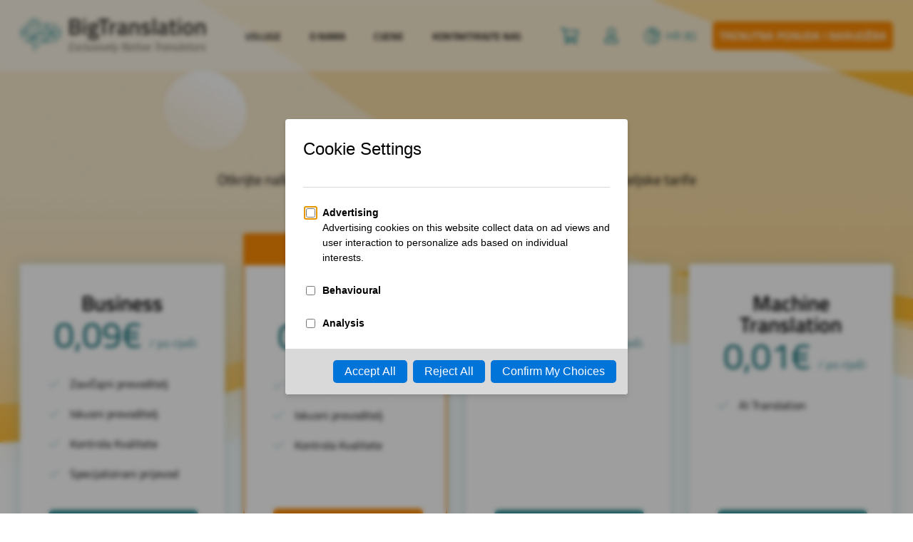

--- FILE ---
content_type: text/html; charset=UTF-8
request_url: https://www.bigtranslation.com/hr/cijene
body_size: 32166
content:
<!DOCTYPE html>
    <html class="no-js" lang="hr" dir="ltr">
    <head>
        <meta http-equiv="Content-Type" content="text/html; charset=UTF-8">
                <meta http-equiv="X-UA-Compatible" content="IE=edge,chrome=1">
        <meta name="viewport" content="width=device-width, initial-scale=1">
        <meta name="google-site-verification" content="q70H__21SQKTZTV3bfr8VqdF-gW7DxYxBE_cUayyrUA">
        <link rel="alternate" type="text/xml" title="BigTranslation RSS 0.92 Feed" href="https://www.bigtranslation.com/hr/feed/rss">
        <link rel="alternate" type="application/atom+xml" title="BigTranslation Atom Feed" href="https://www.bigtranslation.com/hr/feed/atom">
        <link rel="alternate" type="application/rss+xml" title="BigTranslation RSS 2.0 Feed" href="https://www.bigtranslation.com/hr/feed">
        <link rel="pingback" href="">

        <link rel="alternate" hreflang="es" href="https://www.bigtranslation.com/es/tarifas-traduccion"><link rel="alternate" hreflang="fr" href="https://www.bigtranslation.com/fr/tarifs"><link rel="alternate" hreflang="pt" href="https://www.bigtranslation.com/pt/tarifas"><link rel="alternate" hreflang="ro" href="https://www.bigtranslation.com/ro/preturi-traduceri"><link rel="alternate" hreflang="it" href="https://www.bigtranslation.com/it/tariffe"><link rel="alternate" hreflang="de" href="https://www.bigtranslation.com/de/ubersetzungspreise"><link rel="alternate" hreflang="lt" href="https://www.bigtranslation.com/lt/kainos"><link rel="alternate" hreflang="el" href="https://www.bigtranslation.com/el/times-metafrasis"><link rel="alternate" hreflang="bg" href="https://www.bigtranslation.com/bg/tseni"><link rel="alternate" hreflang="ru" href="https://www.bigtranslation.com/ru/tarify"><link rel="alternate" hreflang="lv" href="https://www.bigtranslation.com/lv/likmes"><link rel="alternate" hreflang="nl" href="https://www.bigtranslation.com/nl/tarieven"><link rel="alternate" hreflang="sk" href="https://www.bigtranslation.com/sk/ceny-prekladu"><link rel="alternate" hreflang="no" href="https://www.bigtranslation.com/no/oversettelse-priser"><link rel="alternate" hreflang="sv" href="https://www.bigtranslation.com/sv/oversattningspriser"><link rel="alternate" hreflang="pl" href="https://www.bigtranslation.com/pl/stawki"><link rel="alternate" hreflang="fi" href="https://www.bigtranslation.com/fi/hinnat"><link rel="alternate" hreflang="cs" href="https://www.bigtranslation.com/cs/ceny-za-preklad"><link rel="alternate" hreflang="da" href="https://www.bigtranslation.com/da/translation-rates"><link rel="alternate" hreflang="hu" href="https://www.bigtranslation.com/hu/arak"><link rel="alternate" hreflang="et" href="https://www.bigtranslation.com/et/hinnad"><link rel="alternate" hreflang="hr" href="https://www.bigtranslation.com/hr/cijene"><link rel="alternate" hreflang="sl" href="https://www.bigtranslation.com/sl/cene"><link rel="alternate" hreflang="ja" href="https://www.bigtranslation.com/ja/honyaku-reto"><link rel="alternate" hreflang="ko" href="https://www.bigtranslation.com/ko/beon-yeog-yoyul"><link rel="alternate" hreflang="zh" href="https://www.bigtranslation.com/zh/fanyi-feiyong"><link rel="alternate" hreflang="va" href="https://www.bigtranslation.com/va/tarifes-de-traduccio"><link rel="alternate" hreflang="ca" href="https://www.bigtranslation.com/ca/tarifes-de-traduccio"><link rel="alternate" hreflang="ar" href="https://www.bigtranslation.com/ar/translation-rates"><link rel="alternate" hreflang="x-default" href="https://www.bigtranslation.com/translation-rates" />        <meta name='robots' content='index, follow, max-image-preview:large, max-snippet:-1, max-video-preview:-1' />

	<!-- This site is optimized with the Yoast SEO plugin v21.8.1 - https://yoast.com/wordpress/plugins/seo/ -->
	<title>Cijene prevođenja | Prevoditeljska agencija</title>
	<meta name="description" content="Platite najpovoljniju cijenu za svoj prijevod. Usluge prevođenja koje vrše profesionalni prevoditelji - naš prioritet. Saznajte naše tarife prevođenja po riječi." />
	<link rel="canonical" href="https://www.bigtranslation.com/hr/cijene" />
	<meta property="og:locale" content="hr_HR" />
	<meta property="og:type" content="article" />
	<meta property="og:title" content="Cijene prevođenja | Prevoditeljska agencija" />
	<meta property="og:description" content="Platite najpovoljniju cijenu za svoj prijevod. Usluge prevođenja koje vrše profesionalni prevoditelji - naš prioritet. Saznajte naše tarife prevođenja po riječi." />
	<meta property="og:url" content="https://www.bigtranslation.com/hr/cijene" />
	<meta property="og:site_name" content="BigTranslation" />
	<meta property="article:modified_time" content="2021-09-22T11:41:24+00:00" />
	<meta name="twitter:card" content="summary_large_image" />
	<script type="application/ld+json" class="yoast-schema-graph">{"@context":"https://schema.org","@graph":[{"@type":"WebPage","@id":"https://www.bigtranslation.com/hr/cijene","url":"https://www.bigtranslation.com/hr/cijene","name":"Cijene prevođenja | Prevoditeljska agencija","isPartOf":{"@id":"https://www.bigtranslation.com/hr#website"},"datePublished":"2021-06-10T10:24:26+00:00","dateModified":"2021-09-22T11:41:24+00:00","description":"Platite najpovoljniju cijenu za svoj prijevod. Usluge prevođenja koje vrše profesionalni prevoditelji - naš prioritet. Saznajte naše tarife prevođenja po riječi.","breadcrumb":{"@id":"https://www.bigtranslation.com/hr/cijene#breadcrumb"},"inLanguage":"hr","potentialAction":[{"@type":"ReadAction","target":["https://www.bigtranslation.com/hr/cijene"]}]},{"@type":"BreadcrumbList","@id":"https://www.bigtranslation.com/hr/cijene#breadcrumb","itemListElement":[{"@type":"ListItem","position":1,"name":"Home","item":"https://www.bigtranslation.com/hr"},{"@type":"ListItem","position":2,"name":"Cijene"}]},{"@type":"WebSite","@id":"https://www.bigtranslation.com/hr#website","url":"https://www.bigtranslation.com/hr","name":"BigTranslation","description":"Native and Professional translators","potentialAction":[{"@type":"SearchAction","target":{"@type":"EntryPoint","urlTemplate":"https://www.bigtranslation.com/hr?s={search_term_string}"},"query-input":"required name=search_term_string"}],"inLanguage":"hr"}]}</script>
	<!-- / Yoast SEO plugin. -->


<link rel='dns-prefetch' href='//app.mailjet.com' />
<style id='safe-svg-svg-icon-style-inline-css' type='text/css'>
.safe-svg-cover{text-align:center}.safe-svg-cover .safe-svg-inside{display:inline-block;max-width:100%}.safe-svg-cover svg{height:100%;max-height:100%;max-width:100%;width:100%}

</style>
<style id='classic-theme-styles-inline-css' type='text/css'>
/*! This file is auto-generated */
.wp-block-button__link{color:#fff;background-color:#32373c;border-radius:9999px;box-shadow:none;text-decoration:none;padding:calc(.667em + 2px) calc(1.333em + 2px);font-size:1.125em}.wp-block-file__button{background:#32373c;color:#fff;text-decoration:none}
</style>
<style id='global-styles-inline-css' type='text/css'>
body{--wp--preset--color--black: #000000;--wp--preset--color--cyan-bluish-gray: #abb8c3;--wp--preset--color--white: #ffffff;--wp--preset--color--pale-pink: #f78da7;--wp--preset--color--vivid-red: #cf2e2e;--wp--preset--color--luminous-vivid-orange: #ff6900;--wp--preset--color--luminous-vivid-amber: #fcb900;--wp--preset--color--light-green-cyan: #7bdcb5;--wp--preset--color--vivid-green-cyan: #00d084;--wp--preset--color--pale-cyan-blue: #8ed1fc;--wp--preset--color--vivid-cyan-blue: #0693e3;--wp--preset--color--vivid-purple: #9b51e0;--wp--preset--gradient--vivid-cyan-blue-to-vivid-purple: linear-gradient(135deg,rgba(6,147,227,1) 0%,rgb(155,81,224) 100%);--wp--preset--gradient--light-green-cyan-to-vivid-green-cyan: linear-gradient(135deg,rgb(122,220,180) 0%,rgb(0,208,130) 100%);--wp--preset--gradient--luminous-vivid-amber-to-luminous-vivid-orange: linear-gradient(135deg,rgba(252,185,0,1) 0%,rgba(255,105,0,1) 100%);--wp--preset--gradient--luminous-vivid-orange-to-vivid-red: linear-gradient(135deg,rgba(255,105,0,1) 0%,rgb(207,46,46) 100%);--wp--preset--gradient--very-light-gray-to-cyan-bluish-gray: linear-gradient(135deg,rgb(238,238,238) 0%,rgb(169,184,195) 100%);--wp--preset--gradient--cool-to-warm-spectrum: linear-gradient(135deg,rgb(74,234,220) 0%,rgb(151,120,209) 20%,rgb(207,42,186) 40%,rgb(238,44,130) 60%,rgb(251,105,98) 80%,rgb(254,248,76) 100%);--wp--preset--gradient--blush-light-purple: linear-gradient(135deg,rgb(255,206,236) 0%,rgb(152,150,240) 100%);--wp--preset--gradient--blush-bordeaux: linear-gradient(135deg,rgb(254,205,165) 0%,rgb(254,45,45) 50%,rgb(107,0,62) 100%);--wp--preset--gradient--luminous-dusk: linear-gradient(135deg,rgb(255,203,112) 0%,rgb(199,81,192) 50%,rgb(65,88,208) 100%);--wp--preset--gradient--pale-ocean: linear-gradient(135deg,rgb(255,245,203) 0%,rgb(182,227,212) 50%,rgb(51,167,181) 100%);--wp--preset--gradient--electric-grass: linear-gradient(135deg,rgb(202,248,128) 0%,rgb(113,206,126) 100%);--wp--preset--gradient--midnight: linear-gradient(135deg,rgb(2,3,129) 0%,rgb(40,116,252) 100%);--wp--preset--font-size--small: 13px;--wp--preset--font-size--medium: 20px;--wp--preset--font-size--large: 36px;--wp--preset--font-size--x-large: 42px;--wp--preset--spacing--20: 0.44rem;--wp--preset--spacing--30: 0.67rem;--wp--preset--spacing--40: 1rem;--wp--preset--spacing--50: 1.5rem;--wp--preset--spacing--60: 2.25rem;--wp--preset--spacing--70: 3.38rem;--wp--preset--spacing--80: 5.06rem;--wp--preset--shadow--natural: 6px 6px 9px rgba(0, 0, 0, 0.2);--wp--preset--shadow--deep: 12px 12px 50px rgba(0, 0, 0, 0.4);--wp--preset--shadow--sharp: 6px 6px 0px rgba(0, 0, 0, 0.2);--wp--preset--shadow--outlined: 6px 6px 0px -3px rgba(255, 255, 255, 1), 6px 6px rgba(0, 0, 0, 1);--wp--preset--shadow--crisp: 6px 6px 0px rgba(0, 0, 0, 1);}:where(.is-layout-flex){gap: 0.5em;}:where(.is-layout-grid){gap: 0.5em;}body .is-layout-flow > .alignleft{float: left;margin-inline-start: 0;margin-inline-end: 2em;}body .is-layout-flow > .alignright{float: right;margin-inline-start: 2em;margin-inline-end: 0;}body .is-layout-flow > .aligncenter{margin-left: auto !important;margin-right: auto !important;}body .is-layout-constrained > .alignleft{float: left;margin-inline-start: 0;margin-inline-end: 2em;}body .is-layout-constrained > .alignright{float: right;margin-inline-start: 2em;margin-inline-end: 0;}body .is-layout-constrained > .aligncenter{margin-left: auto !important;margin-right: auto !important;}body .is-layout-constrained > :where(:not(.alignleft):not(.alignright):not(.alignfull)){max-width: var(--wp--style--global--content-size);margin-left: auto !important;margin-right: auto !important;}body .is-layout-constrained > .alignwide{max-width: var(--wp--style--global--wide-size);}body .is-layout-flex{display: flex;}body .is-layout-flex{flex-wrap: wrap;align-items: center;}body .is-layout-flex > *{margin: 0;}body .is-layout-grid{display: grid;}body .is-layout-grid > *{margin: 0;}:where(.wp-block-columns.is-layout-flex){gap: 2em;}:where(.wp-block-columns.is-layout-grid){gap: 2em;}:where(.wp-block-post-template.is-layout-flex){gap: 1.25em;}:where(.wp-block-post-template.is-layout-grid){gap: 1.25em;}.has-black-color{color: var(--wp--preset--color--black) !important;}.has-cyan-bluish-gray-color{color: var(--wp--preset--color--cyan-bluish-gray) !important;}.has-white-color{color: var(--wp--preset--color--white) !important;}.has-pale-pink-color{color: var(--wp--preset--color--pale-pink) !important;}.has-vivid-red-color{color: var(--wp--preset--color--vivid-red) !important;}.has-luminous-vivid-orange-color{color: var(--wp--preset--color--luminous-vivid-orange) !important;}.has-luminous-vivid-amber-color{color: var(--wp--preset--color--luminous-vivid-amber) !important;}.has-light-green-cyan-color{color: var(--wp--preset--color--light-green-cyan) !important;}.has-vivid-green-cyan-color{color: var(--wp--preset--color--vivid-green-cyan) !important;}.has-pale-cyan-blue-color{color: var(--wp--preset--color--pale-cyan-blue) !important;}.has-vivid-cyan-blue-color{color: var(--wp--preset--color--vivid-cyan-blue) !important;}.has-vivid-purple-color{color: var(--wp--preset--color--vivid-purple) !important;}.has-black-background-color{background-color: var(--wp--preset--color--black) !important;}.has-cyan-bluish-gray-background-color{background-color: var(--wp--preset--color--cyan-bluish-gray) !important;}.has-white-background-color{background-color: var(--wp--preset--color--white) !important;}.has-pale-pink-background-color{background-color: var(--wp--preset--color--pale-pink) !important;}.has-vivid-red-background-color{background-color: var(--wp--preset--color--vivid-red) !important;}.has-luminous-vivid-orange-background-color{background-color: var(--wp--preset--color--luminous-vivid-orange) !important;}.has-luminous-vivid-amber-background-color{background-color: var(--wp--preset--color--luminous-vivid-amber) !important;}.has-light-green-cyan-background-color{background-color: var(--wp--preset--color--light-green-cyan) !important;}.has-vivid-green-cyan-background-color{background-color: var(--wp--preset--color--vivid-green-cyan) !important;}.has-pale-cyan-blue-background-color{background-color: var(--wp--preset--color--pale-cyan-blue) !important;}.has-vivid-cyan-blue-background-color{background-color: var(--wp--preset--color--vivid-cyan-blue) !important;}.has-vivid-purple-background-color{background-color: var(--wp--preset--color--vivid-purple) !important;}.has-black-border-color{border-color: var(--wp--preset--color--black) !important;}.has-cyan-bluish-gray-border-color{border-color: var(--wp--preset--color--cyan-bluish-gray) !important;}.has-white-border-color{border-color: var(--wp--preset--color--white) !important;}.has-pale-pink-border-color{border-color: var(--wp--preset--color--pale-pink) !important;}.has-vivid-red-border-color{border-color: var(--wp--preset--color--vivid-red) !important;}.has-luminous-vivid-orange-border-color{border-color: var(--wp--preset--color--luminous-vivid-orange) !important;}.has-luminous-vivid-amber-border-color{border-color: var(--wp--preset--color--luminous-vivid-amber) !important;}.has-light-green-cyan-border-color{border-color: var(--wp--preset--color--light-green-cyan) !important;}.has-vivid-green-cyan-border-color{border-color: var(--wp--preset--color--vivid-green-cyan) !important;}.has-pale-cyan-blue-border-color{border-color: var(--wp--preset--color--pale-cyan-blue) !important;}.has-vivid-cyan-blue-border-color{border-color: var(--wp--preset--color--vivid-cyan-blue) !important;}.has-vivid-purple-border-color{border-color: var(--wp--preset--color--vivid-purple) !important;}.has-vivid-cyan-blue-to-vivid-purple-gradient-background{background: var(--wp--preset--gradient--vivid-cyan-blue-to-vivid-purple) !important;}.has-light-green-cyan-to-vivid-green-cyan-gradient-background{background: var(--wp--preset--gradient--light-green-cyan-to-vivid-green-cyan) !important;}.has-luminous-vivid-amber-to-luminous-vivid-orange-gradient-background{background: var(--wp--preset--gradient--luminous-vivid-amber-to-luminous-vivid-orange) !important;}.has-luminous-vivid-orange-to-vivid-red-gradient-background{background: var(--wp--preset--gradient--luminous-vivid-orange-to-vivid-red) !important;}.has-very-light-gray-to-cyan-bluish-gray-gradient-background{background: var(--wp--preset--gradient--very-light-gray-to-cyan-bluish-gray) !important;}.has-cool-to-warm-spectrum-gradient-background{background: var(--wp--preset--gradient--cool-to-warm-spectrum) !important;}.has-blush-light-purple-gradient-background{background: var(--wp--preset--gradient--blush-light-purple) !important;}.has-blush-bordeaux-gradient-background{background: var(--wp--preset--gradient--blush-bordeaux) !important;}.has-luminous-dusk-gradient-background{background: var(--wp--preset--gradient--luminous-dusk) !important;}.has-pale-ocean-gradient-background{background: var(--wp--preset--gradient--pale-ocean) !important;}.has-electric-grass-gradient-background{background: var(--wp--preset--gradient--electric-grass) !important;}.has-midnight-gradient-background{background: var(--wp--preset--gradient--midnight) !important;}.has-small-font-size{font-size: var(--wp--preset--font-size--small) !important;}.has-medium-font-size{font-size: var(--wp--preset--font-size--medium) !important;}.has-large-font-size{font-size: var(--wp--preset--font-size--large) !important;}.has-x-large-font-size{font-size: var(--wp--preset--font-size--x-large) !important;}
.wp-block-navigation a:where(:not(.wp-element-button)){color: inherit;}
:where(.wp-block-post-template.is-layout-flex){gap: 1.25em;}:where(.wp-block-post-template.is-layout-grid){gap: 1.25em;}
:where(.wp-block-columns.is-layout-flex){gap: 2em;}:where(.wp-block-columns.is-layout-grid){gap: 2em;}
.wp-block-pullquote{font-size: 1.5em;line-height: 1.6;}
</style>
<link rel='stylesheet' id='contact-form-7-css' href='https://www.bigtranslation.com/wp-content/plugins/contact-form-7/includes/css/styles.css?ver=5.8.6' type='text/css' media='all' />
<link rel='stylesheet' id='big-translation-style-css' href='https://www.bigtranslation.com/wp-content/themes/big-translation/style.css?ver=1769399022' type='text/css' media='all' />
<link rel='stylesheet' id='bt-rates-style-css' href='https://www.bigtranslation.com/wp-content/themes/big-translation/assets/css/pages/rates.css?ver=1769399022' type='text/css' media='all' />
<link rel='stylesheet' id='wp_mailjet_form_builder_widget-widget-front-styles-css' href='https://www.bigtranslation.com/wp-content/plugins/mailjet-for-wordpress/src/widgetformbuilder/css/front-widget.css?ver=5.5.2' type='text/css' media='all' />
<script type="text/javascript" id="wpml-cookie-js-extra">
/* <![CDATA[ */
var wpml_cookies = {"wp-wpml_current_language":{"value":"hr","expires":1,"path":"\/"}};
var wpml_cookies = {"wp-wpml_current_language":{"value":"hr","expires":1,"path":"\/"}};
/* ]]> */
</script>
<script type="text/javascript" src="https://www.bigtranslation.com/wp-content/plugins/sitepress-multilingual-cms/res/js/cookies/language-cookie.js?ver=4.6.9" id="wpml-cookie-js" defer="defer" data-wp-strategy="defer"></script>
<script type="text/javascript" src="https://www.bigtranslation.com/wp-content/themes/big-translation/assets/javascript/vendor/jquery.min.js?ver=1769399022" id="jquery-js"></script>
<script type="text/javascript" async="async" src="https://www.bigtranslation.com/wp-content/themes/big-translation/assets/javascript/vendor/modernizr-custom.js?ver=1769399022" id="modernizr-async-js"></script>
<script type="text/javascript" async="async" src="https://www.bigtranslation.com/wp-content/themes/big-translation/assets/javascript/vendor/jquery.accordion.js?ver=1769399022" id="jquery-accordion-async-js"></script>
<link rel="https://api.w.org/" href="https://www.bigtranslation.com/hr/wp-json/" /><link rel="alternate" type="application/json" href="https://www.bigtranslation.com/hr/wp-json/wp/v2/pages/6994" /><link rel="EditURI" type="application/rsd+xml" title="RSD" href="https://www.bigtranslation.com/xmlrpc.php?rsd" />
<meta name="generator" content="WordPress 6.4.2" />
<link rel='shortlink' href='https://www.bigtranslation.com/hr?p=6994' />
<link rel="alternate" type="application/json+oembed" href="https://www.bigtranslation.com/hr/wp-json/oembed/1.0/embed?url=https%3A%2F%2Fwww.bigtranslation.com%2Fhr%2Fcijene" />
<link rel="alternate" type="text/xml+oembed" href="https://www.bigtranslation.com/hr/wp-json/oembed/1.0/embed?url=https%3A%2F%2Fwww.bigtranslation.com%2Fhr%2Fcijene&#038;format=xml" />
<meta name="generator" content="WPML ver:4.6.9 stt:5,7,8,67,22,9,12,37,1,15,18,4,3,13,23,27,28,29,31,32,38,40,66,44,45,10,46,2,50,69;" />
        <link rel="apple-touch-icon" sizes="180x180" href="https://www.bigtranslation.com/wp-content/themes/big-translation/assets/images/favicons/apple-touch-icon.png">
        <link rel="icon" type="image/png" sizes="32x32" href="https://www.bigtranslation.com/wp-content/themes/big-translation/assets/images/favicons/favicon-32x32.png">
        <link rel="icon" type="image/png" sizes="16x16" href="https://www.bigtranslation.com/wp-content/themes/big-translation/assets/images/favicons/favicon-16x16.png">
        <link rel="manifest" href="https://www.bigtranslation.com/wp-content/themes/big-translation/assets/images/favicons/site.webmanifest">
        <link rel="mask-icon" href="https://www.bigtranslation.com/wp-content/themes/big-translation/assets/images/favicons/safari-pinned-tab.svg" color="#5bbad5">
        <meta name="msapplication-TileColor" content="#2b5797">
        <meta name="theme-color" content="#ffffff">
     
            <meta name="DC.Title" content="Cijene">
            <meta name="DC.Publisher" content="BigTranslation">
            <meta name="DC.Language" scheme="UTF-8" content="hr">
            <meta property="og:title" content="Cijene" />
            <meta property="og:image" content="https://www.bigtranslation.com/wp-content/themes/big-translation/assets/images/website-preview.png">
        <style type="text/css">.recentcomments a{display:inline !important;padding:0 !important;margin:0 !important;}</style><link rel="amphtml" href="https://www.bigtranslation.com/hr/cijene?amp">        
                <script src="https://script.tapfiliate.com/tapfiliate.js" type="text/javascript" async></script>
        <script type="text/javascript">
            (function(t,a,p){t.TapfiliateObject=a;t[a]=t[a]||function(){ (t[a].q=t[a].q||[]).push(arguments)}})(window,'tap');
            tap('create', '26174-007632', { integration: "javascript" });
            tap('detect');
        </script>
        <script>
            jQuery(document).ready(function($) {
                $('.m-currency__item').on('click', function(event) {
                    var currency = $(this).attr('data-currency');
                    var checkoutHref = $('.budget').attr('href');
                    var currencyStringToRemove = '&_currency=';
                    let position = checkoutHref.indexOf(currencyStringToRemove);
                    if (position !== -1) {
                        var newCheckoutHref = checkoutHref.slice(0, position);
                    } else {
                        var newCheckoutHref = checkoutHref;
                    }
                    newCheckoutHref += currencyStringToRemove + currency;
                    $('.budget').attr("href", newCheckoutHref);
                });
            });
        </script>
    <script data-cfasync="false" nonce="947f166b-5d76-4e4b-8e83-89da83afdf1d">try{(function(w,d){!function(j,k,l,m){if(j.zaraz)console.error("zaraz is loaded twice");else{j[l]=j[l]||{};j[l].executed=[];j.zaraz={deferred:[],listeners:[]};j.zaraz._v="5874";j.zaraz._n="947f166b-5d76-4e4b-8e83-89da83afdf1d";j.zaraz.q=[];j.zaraz._f=function(n){return async function(){var o=Array.prototype.slice.call(arguments);j.zaraz.q.push({m:n,a:o})}};for(const p of["track","set","debug"])j.zaraz[p]=j.zaraz._f(p);j.zaraz.init=()=>{var q=k.getElementsByTagName(m)[0],r=k.createElement(m),s=k.getElementsByTagName("title")[0];s&&(j[l].t=k.getElementsByTagName("title")[0].text);j[l].x=Math.random();j[l].w=j.screen.width;j[l].h=j.screen.height;j[l].j=j.innerHeight;j[l].e=j.innerWidth;j[l].l=j.location.href;j[l].r=k.referrer;j[l].k=j.screen.colorDepth;j[l].n=k.characterSet;j[l].o=(new Date).getTimezoneOffset();if(j.dataLayer)for(const t of Object.entries(Object.entries(dataLayer).reduce((u,v)=>({...u[1],...v[1]}),{})))zaraz.set(t[0],t[1],{scope:"page"});j[l].q=[];for(;j.zaraz.q.length;){const w=j.zaraz.q.shift();j[l].q.push(w)}r.defer=!0;for(const x of[localStorage,sessionStorage])Object.keys(x||{}).filter(z=>z.startsWith("_zaraz_")).forEach(y=>{try{j[l]["z_"+y.slice(7)]=JSON.parse(x.getItem(y))}catch{j[l]["z_"+y.slice(7)]=x.getItem(y)}});r.referrerPolicy="origin";r.src="/cdn-cgi/zaraz/s.js?z="+btoa(encodeURIComponent(JSON.stringify(j[l])));q.parentNode.insertBefore(r,q)};["complete","interactive"].includes(k.readyState)?zaraz.init():j.addEventListener("DOMContentLoaded",zaraz.init)}}(w,d,"zarazData","script");window.zaraz._p=async d$=>new Promise(ea=>{if(d$){d$.e&&d$.e.forEach(eb=>{try{const ec=d.querySelector("script[nonce]"),ed=ec?.nonce||ec?.getAttribute("nonce"),ee=d.createElement("script");ed&&(ee.nonce=ed);ee.innerHTML=eb;ee.onload=()=>{d.head.removeChild(ee)};d.head.appendChild(ee)}catch(ef){console.error(`Error executing script: ${eb}\n`,ef)}});Promise.allSettled((d$.f||[]).map(eg=>fetch(eg[0],eg[1])))}ea()});zaraz._p({"e":["(function(w,d){})(window,document)"]});})(window,document)}catch(e){throw fetch("/cdn-cgi/zaraz/t"),e;};</script></head>
    <body 
        class="no-touch page__template-rates page__cijene"        [class]="'no-touch page__template-rates page__cijene' + ( navMenuExpanded ? ' c-nav--opened' : '' )">
                
                    <button class="toggle-menu" id="toggle-menu" type="button" aria-label="Open Menu" data-toggle-label="Close menu">
                        <span class="toggle-menu-box">
                    <span class="toggle-menu-inner"></span>
                </span>
            </button>
                <div class="c-nav__circle"></div><nav class="c-nav c-nav--mobile flex"><button 
                                on="tap:AMP.setState( { MNavItem5757: false, buttonBack5757: '' } )"
                                class="m-nav__button-back nondisplayed"
                                [class]="'m-nav__button-back' + ( buttonBack5757 ? '' : ' nondisplayed' )"><svg class="ico" width="25" height="23"><use xlink:href="#ico-chevron-sideway" /></svg><span [text]="buttonBack5757"></span></button><button 
                                on="tap:AMP.setState( { MNavItem7342: false, buttonBack7342: '' } )"
                                class="m-nav__button-back nondisplayed"
                                [class]="'m-nav__button-back' + ( buttonBack7342 ? '' : ' nondisplayed' )"><svg class="ico" width="25" height="23"><use xlink:href="#ico-chevron-sideway" /></svg><span [text]="buttonBack7342"></span></button><button 
                                on="tap:AMP.setState( { MNavItemLanguages: false } )"
                                class="m-nav__button-back nondisplayed"
                                [class]="'m-nav__button-back' + ( MNavItemLanguages ? '' : ' nondisplayed' )"><svg class="ico" width="25" height="23"><use xlink:href="#ico-chevron-sideway" /></svg><span>Language</span></button><div class="c-nav__container c-nav__container--parent"><button data-submenu="m-nav-item-5757" class="m-nav__item m-nav__item--parent"><span>Usluge</span><svg class="ico" width="25" height="23"><use xlink:href="#ico-chevron-sideway" /></svg></button><button data-submenu="m-nav-item-7342" class="m-nav__item m-nav__item--parent special"><span>O nama</span><svg class="ico" width="25" height="23"><use xlink:href="#ico-chevron-sideway" /></svg></button><a href="https://www.bigtranslation.com/hr/cijene" id="m-nav-item-6994" class="m-nav__item m-nav__item--parent m-nav__item--current"><span>Cijene</span></a><a href="https://www.bigtranslation.com/hr/kontaktirajte-nas" id="m-nav-item-7007" class="m-nav__item m-nav__item--parent"><span>Kontaktirajte Nas</span></a><button 
                            data-submenu="languages" 
                            class="m-nav__item m-nav__item--parent m-nav__item--languages"
                            on="tap:AMP.setState( { MNavItemLanguages: ! MNavItemLanguages } )"><span>Languages</span><svg class="ico" width="25" height="23"><use xlink:href="#ico-chevron-sideway" /></svg></button><button 
                            data-submenu="currency" 
                            class="m-nav__item m-nav__item--parent m-nav__item--currency"
                            on="tap:AMP.setState( { MNavItemCurrency: ! MNavItemCurrency } )"><span>Currency (€)</span><svg class="ico" width="25" height="23"><use xlink:href="#ico-chevron-sideway" /></svg></button></div><div class="c-nav__container c-nav__container--child nondisplayed" id="m-nav-item-5757" data-parent=""><a href="https://www.bigtranslation.com/hr/usluge-prevodenja" id="m-nav-item-4903" class="m-nav__item m-nav__item--child"><span>Usluge prevođenja</span></a><a href="https://www.bigtranslation.com/hr/prevoditelji-izvorni-govornici" id="m-nav-item-4979" class="m-nav__item m-nav__item--child"><span>Prevoditelji izvorni govornici</span></a><a href="https://www.bigtranslation.com/hr/language-combinationsjezici" id="m-nav-item-4999" class="m-nav__item m-nav__item--child"><span>Jezične kombinacije – Jezici</span></a><a href="https://www.bigtranslation.com/hr/lektura" id="m-nav-item-5025" class="m-nav__item m-nav__item--child"><span>Lektura – Prevoditelji izvorni govornici</span></a><a href="https://www.bigtranslation.com/hr/seo-prijevodi" id="m-nav-item-5036" class="m-nav__item m-nav__item--child"><span>SEO prevođenje</span></a><a href="https://www.bigtranslation.com/hr/prijevodi-web-stranica" id="m-nav-item-5051" class="m-nav__item m-nav__item--child"><span>Web prijevod</span></a><a href="https://www.bigtranslation.com/hr/traducir-wordpress-wpml" id="m-nav-item-5059" class="m-nav__item m-nav__item--child"><span>Prevedite WordPress</span></a><a href="https://www.bigtranslation.com/hr/prijevod-chatbotovi" id="m-nav-item-12031" class="m-nav__item m-nav__item--child"><span>Prijevod chatbotova</span></a><a href="https://www.bigtranslation.com/hr/transkripcija" id="m-nav-item-5095" class="m-nav__item m-nav__item--child"><span>Transkripcija i prijevod dokumenata</span></a><a href="https://www.bigtranslation.com/hr/video-transkripcija" id="m-nav-item-5147" class="m-nav__item m-nav__item--child"><span>Video transkripcija</span></a><a href="https://www.bigtranslation.com/hr/audio-transkripcija" id="m-nav-item-5181" class="m-nav__item m-nav__item--child"><span>Audio transkripcija</span></a><a href="https://www.bigtranslation.com/hr/tumacenje" id="m-nav-item-5254" class="m-nav__item m-nav__item--child"><span>Prevođenje i tumačenje</span></a></div><div class="c-nav__container c-nav__container--child nondisplayed" id="m-nav-item-7342" data-parent=""><a href="https://www.bigtranslation.com/hr/prevoditeljska-agencija" id="m-nav-item-6961" class="m-nav__item m-nav__item--child"><span>Prevoditeljska Agencija</span></a><a href="https://www.bigtranslation.com/hr/prevoditelji" id="m-nav-item-6972" class="m-nav__item m-nav__item--child"><span>Prevoditelji</span></a></div><div 
                            class="c-nav__container c-nav__container--child c-nav__languages nondisplayed" 
                            [class]="'c-nav__container c-nav__container--child c-nav__languages' + ( MNavItemLanguages ? ' opened' : ' nondisplayed' )"
                            id="languages" data-parent=""><div class="grid grid--4"><a href="https://www.bigtranslation.com/translation-rates" title="English" data-lang="en"><img src="https://www.bigtranslation.com/wp-content/themes/big-translation/assets/images/flags/en.svg" alt="Translation agency English" width="27" height="18" class="flag"><span>English</span></a><a href="https://www.bigtranslation.com/es/tarifas-traduccion" title="Español" data-lang="es"><img src="https://www.bigtranslation.com/wp-content/themes/big-translation/assets/images/flags/es.svg" alt="Translation agency Español" width="27" height="18" class="flag"><span>Español</span></a><a href="https://www.bigtranslation.com/fr/tarifs" title="Français" data-lang="fr"><img src="https://www.bigtranslation.com/wp-content/themes/big-translation/assets/images/flags/fr.svg" alt="Translation agency Français" width="27" height="18" class="flag"><span>Français</span></a><a href="https://www.bigtranslation.com/pt/tarifas" title="Portuguese" data-lang="pt"><img src="https://www.bigtranslation.com/wp-content/themes/big-translation/assets/images/flags/pt.svg" alt="Translation agency Portuguese" width="27" height="18" class="flag"><span>Portuguese</span></a><a href="https://www.bigtranslation.com/ro/preturi-traduceri" title="Română" data-lang="ro"><img src="https://www.bigtranslation.com/wp-content/themes/big-translation/assets/images/flags/ro.svg" alt="Translation agency Română" width="27" height="18" class="flag"><span>Română</span></a><a href="https://www.bigtranslation.com/it/tariffe" title="Italiano" data-lang="it"><img src="https://www.bigtranslation.com/wp-content/themes/big-translation/assets/images/flags/it.svg" alt="Translation agency Italiano" width="27" height="18" class="flag"><span>Italiano</span></a><a href="https://www.bigtranslation.com/de/ubersetzungspreise" title="Deutsch" data-lang="de"><img src="https://www.bigtranslation.com/wp-content/themes/big-translation/assets/images/flags/de.svg" alt="Translation agency Deutsch" width="27" height="18" class="flag"><span>Deutsch</span></a><a href="https://www.bigtranslation.com/lt/kainos" title="Lietuvių" data-lang="lt"><img src="https://www.bigtranslation.com/wp-content/themes/big-translation/assets/images/flags/lt.svg" alt="Translation agency Lietuvių" width="27" height="18" class="flag"><span>Lietuvių</span></a><a href="https://www.bigtranslation.com/el/times-metafrasis" title="Ελληνικά" data-lang="el"><img src="https://www.bigtranslation.com/wp-content/themes/big-translation/assets/images/flags/el.svg" alt="Translation agency Ελληνικά" width="27" height="18" class="flag"><span>Ελληνικά</span></a><a href="https://www.bigtranslation.com/bg/tseni" title="Български" data-lang="bg"><img src="https://www.bigtranslation.com/wp-content/themes/big-translation/assets/images/flags/bg.svg" alt="Translation agency Български" width="27" height="18" class="flag"><span>Български</span></a><a href="https://www.bigtranslation.com/ru/tarify" title="Русский" data-lang="ru"><img src="https://www.bigtranslation.com/wp-content/themes/big-translation/assets/images/flags/ru.svg" alt="Translation agency Русский" width="27" height="18" class="flag"><span>Русский</span></a><a href="https://www.bigtranslation.com/lv/likmes" title="Latviešu" data-lang="lv"><img src="https://www.bigtranslation.com/wp-content/themes/big-translation/assets/images/flags/lv.svg" alt="Translation agency Latviešu" width="27" height="18" class="flag"><span>Latviešu</span></a><a href="https://www.bigtranslation.com/nl/tarieven" title="Nederlands" data-lang="nl"><img src="https://www.bigtranslation.com/wp-content/themes/big-translation/assets/images/flags/nl.svg" alt="Translation agency Nederlands" width="27" height="18" class="flag"><span>Nederlands</span></a><a href="https://www.bigtranslation.com/sk/ceny-prekladu" title="Slovenčina" data-lang="sk"><img src="https://www.bigtranslation.com/wp-content/themes/big-translation/assets/images/flags/sk.svg" alt="Translation agency Slovenčina" width="27" height="18" class="flag"><span>Slovenčina</span></a><a href="https://www.bigtranslation.com/no/oversettelse-priser" title="Norsk bokmål" data-lang="no"><img src="https://www.bigtranslation.com/wp-content/themes/big-translation/assets/images/flags/no.svg" alt="Translation agency Norsk bokmål" width="27" height="18" class="flag"><span>Norsk bokmål</span></a><a href="https://www.bigtranslation.com/sv/oversattningspriser" title="Svenska" data-lang="sv"><img src="https://www.bigtranslation.com/wp-content/themes/big-translation/assets/images/flags/sv.svg" alt="Translation agency Svenska" width="27" height="18" class="flag"><span>Svenska</span></a><a href="https://www.bigtranslation.com/pl/stawki" title="Polski" data-lang="pl"><img src="https://www.bigtranslation.com/wp-content/themes/big-translation/assets/images/flags/pl.svg" alt="Translation agency Polski" width="27" height="18" class="flag"><span>Polski</span></a><a href="https://www.bigtranslation.com/fi/hinnat" title="Suomi" data-lang="fi"><img src="https://www.bigtranslation.com/wp-content/themes/big-translation/assets/images/flags/fi.svg" alt="Translation agency Suomi" width="27" height="18" class="flag"><span>Suomi</span></a><a href="https://www.bigtranslation.com/cs/ceny-za-preklad" title="Čeština" data-lang="cs"><img src="https://www.bigtranslation.com/wp-content/themes/big-translation/assets/images/flags/cs.svg" alt="Translation agency Čeština" width="27" height="18" class="flag"><span>Čeština</span></a><a href="https://www.bigtranslation.com/da/translation-rates" title="Dansk" data-lang="da"><img src="https://www.bigtranslation.com/wp-content/themes/big-translation/assets/images/flags/da.svg" alt="Translation agency Dansk" width="27" height="18" class="flag"><span>Dansk</span></a><a href="https://www.bigtranslation.com/hu/arak" title="Magyar" data-lang="hu"><img src="https://www.bigtranslation.com/wp-content/themes/big-translation/assets/images/flags/hu.svg" alt="Translation agency Magyar" width="27" height="18" class="flag"><span>Magyar</span></a><a href="https://www.bigtranslation.com/et/hinnad" title="Eesti" data-lang="et"><img src="https://www.bigtranslation.com/wp-content/themes/big-translation/assets/images/flags/et.svg" alt="Translation agency Eesti" width="27" height="18" class="flag"><span>Eesti</span></a><a href="https://www.bigtranslation.com/sl/cene" title="Slovenščina" data-lang="sl"><img src="https://www.bigtranslation.com/wp-content/themes/big-translation/assets/images/flags/sl.svg" alt="Translation agency Slovenščina" width="27" height="18" class="flag"><span>Slovenščina</span></a><a href="https://www.bigtranslation.com/ja/honyaku-reto" title="日本語" data-lang="ja"><img src="https://www.bigtranslation.com/wp-content/themes/big-translation/assets/images/flags/ja.svg" alt="Translation agency 日本語" width="27" height="18" class="flag"><span>日本語</span></a><a href="https://www.bigtranslation.com/ko/beon-yeog-yoyul" title="한국어" data-lang="ko"><img src="https://www.bigtranslation.com/wp-content/themes/big-translation/assets/images/flags/ko.svg" alt="Translation agency 한국어" width="27" height="18" class="flag"><span>한국어</span></a><a href="https://www.bigtranslation.com/zh/fanyi-feiyong" title="Chinese" data-lang="zh"><img src="https://www.bigtranslation.com/wp-content/themes/big-translation/assets/images/flags/zh.svg" alt="Translation agency Chinese" width="27" height="18" class="flag"><span>Chinese</span></a><a href="https://www.bigtranslation.com/va/tarifes-de-traduccio" title="Valencian" data-lang="va"><img src="https://www.bigtranslation.com/wp-content/themes/big-translation/assets/images/flags/va.svg" alt="Translation agency Valencian" width="27" height="18" class="flag"><span>Valencian</span></a><a href="https://www.bigtranslation.com/ca/tarifes-de-traduccio" title="Català" data-lang="ca"><img src="https://www.bigtranslation.com/wp-content/themes/big-translation/assets/images/flags/ca.svg" alt="Translation agency Català" width="27" height="18" class="flag"><span>Català</span></a><a href="https://www.bigtranslation.com/ar/translation-rates" title="العربية" data-lang="ar"><img src="https://www.bigtranslation.com/wp-content/themes/big-translation/assets/images/flags/ar.svg" alt="Translation agency العربية" width="27" height="18" class="flag"><span>العربية</span></a></div></div><div 
                            class="c-nav__container c-nav__container--child c-nav__currency nondisplayed" 
                            [class]="'c-nav__container c-nav__container--child c-nav__currency' + ( MNavItemCurrency ? ' opened' : ' nondisplayed' )"
                            id="currency" data-parent=""><div class="grid grid--4"><button class="m-currency__item" data-currency="EUR" data-currency-symbol="€"><span>Euro</span><span><strong>€</strong> - EUR</span></button><button class="m-currency__item" data-currency="GBP" data-currency-symbol="£"><span>British Pound</span><span><strong>£</strong> - GBP</span></button><button class="m-currency__item" data-currency="CNY" data-currency-symbol="CN¥"><span>Chinese Yuan Renminbi</span><span><strong>CN¥</strong> - CNY</span></button><button class="m-currency__item" data-currency="DKK" data-currency-symbol="kr"><span>Danish Krone</span><span><strong>kr</strong> - DKK</span></button><button class="m-currency__item" data-currency="AED" data-currency-symbol="د.إ"><span>Emirati Dirham</span><span><strong>د.إ</strong> - AED</span></button><button class="m-currency__item" data-currency="ISK" data-currency-symbol="kr"><span>Icelandic Krona</span><span><strong>kr</strong> - ISK</span></button><button class="m-currency__item" data-currency="JPY" data-currency-symbol="￥"><span>Japanese Yen</span><span><strong>￥</strong> - JPY</span></button><button class="m-currency__item" data-currency="NOK" data-currency-symbol="kr"><span>Norwegian Krone</span><span><strong>kr</strong> - NOK</span></button><button class="m-currency__item" data-currency="KRW" data-currency-symbol="₩"><span>South Korean Won</span><span><strong>₩</strong> - KRW</span></button><button class="m-currency__item" data-currency="SEK" data-currency-symbol="kr"><span>Swedish Krona</span><span><strong>kr</strong> - SEK</span></button><button class="m-currency__item" data-currency="CHF" data-currency-symbol="CHF"><span>Swiss Franc</span><span><strong>CHF</strong> - CHF</span></button><button class="m-currency__item" data-currency="USD" data-currency-symbol="$"><span>US Dollar</span><span><strong>$</strong> - USD</span></button></div></div></nav>        <header class="c-header space">
            <div class="c-header__container wrapper flex">
                <a href="https://www.bigtranslation.com/hr" class="logo">
                    <img src="https://www.bigtranslation.com/wp-content/themes/big-translation/assets/images/logo.svg" width="261" height="49" alt="Big Translation">
                </a>
                <nav class="c-nav c-nav--desktop flex"><div id="m-nav-item-5757" class="m-nav__item m-nav__item--parent has-child"><a href="#"><span data-title="Usluge">Usluge</span></a><div class="container"><div class="wrapper grid"><p class="beta"><span>Jezična rješenja 360º</span></p><div class="content grid grid--3" data-rows="4"><a href="https://www.bigtranslation.com/hr/usluge-prevodenja" id="m-nav-item-4903" class="m-nav__item m-nav__item--child animate"><svg class="ico" width="24" height="12"><use xlink:href="#ico-translation-services" /></svg><span>Usluge prevođenja</span></a><a href="https://www.bigtranslation.com/hr/prevoditelji-izvorni-govornici" id="m-nav-item-4979" class="m-nav__item m-nav__item--child animate"><svg class="ico" width="22" height="17"><use xlink:href="#ico-natives-translators" /></svg><span>Prevoditelji izvorni govornici</span></a><a href="https://www.bigtranslation.com/hr/language-combinationsjezici" id="m-nav-item-4999" class="m-nav__item m-nav__item--child animate"><svg class="ico" width="23" height="20"><use xlink:href="#ico-language-pairs" /></svg><span>Jezične kombinacije – Jezici</span></a><a href="https://www.bigtranslation.com/hr/lektura" id="m-nav-item-5025" class="m-nav__item m-nav__item--child animate"><svg class="ico" width="22" height="20"><use xlink:href="#ico-proofreading" /></svg><span>Lektura – Prevoditelji izvorni govornici</span></a><a href="https://www.bigtranslation.com/hr/seo-prijevodi" id="m-nav-item-5036" class="m-nav__item m-nav__item--child animate"><svg class="ico" width="22" height="20"><use xlink:href="#ico-seo" /></svg><span>SEO prevođenje</span></a><a href="https://www.bigtranslation.com/hr/prijevodi-web-stranica" id="m-nav-item-5051" class="m-nav__item m-nav__item--child animate"><svg class="ico" width="21" height="17"><use xlink:href="#ico-web" /></svg><span>Web prijevod</span></a><a href="https://www.bigtranslation.com/hr/traducir-wordpress-wpml" id="m-nav-item-5059" class="m-nav__item m-nav__item--child animate"><svg class="ico" width="19" height="19"><use xlink:href="#ico-wordpress" /></svg><span>Prevedite WordPress</span></a><a href="https://www.bigtranslation.com/hr/prijevod-chatbotovi" id="m-nav-item-12031" class="m-nav__item m-nav__item--child animate"><svg class="ico" width="26" height="21"><use xlink:href="#ico-robot" /></svg><span>Prijevod chatbotova</span></a><a href="https://www.bigtranslation.com/hr/transkripcija" id="m-nav-item-5095" class="m-nav__item m-nav__item--child animate"><svg class="ico" width="23" height="16"><use xlink:href="#ico-transcription" /></svg><span>Transkripcija i prijevod dokumenata</span></a><a href="https://www.bigtranslation.com/hr/video-transkripcija" id="m-nav-item-5147" class="m-nav__item m-nav__item--child animate"><svg class="ico" width="23" height="13"><use xlink:href="#ico-video" /></svg><span>Video transkripcija</span></a><a href="https://www.bigtranslation.com/hr/audio-transkripcija" id="m-nav-item-5181" class="m-nav__item m-nav__item--child animate"><svg class="ico" width="14" height="22"><use xlink:href="#ico-audio" /></svg><span>Audio transkripcija</span></a><a href="https://www.bigtranslation.com/hr/tumacenje" id="m-nav-item-5254" class="m-nav__item m-nav__item--child animate"><svg class="ico" width="21" height="18"><use xlink:href="#ico-interpreting" /></svg><span>Prevođenje i tumačenje</span></a></div></div></div></div><div id="m-nav-item-7342" class="m-nav__item m-nav__item--parent has-child special"><a href="#"><span data-title="O nama">O nama</span></a><div class="container"><div class="wrapper grid"><p class="beta"><span>Samo domaći prevoditelji</span></p><div class="content grid grid--3" data-rows="1"><a href="https://www.bigtranslation.com/hr/prevoditeljska-agencija" id="m-nav-item-6961" class="m-nav__item m-nav__item--child animate"><svg class="ico" width="50" height="25"><use xlink:href="#ico-translation" /></svg><span>Prevoditeljska Agencija</span><span class="description">Pružanje stručnih prijevoda izvornih govornika koji se nalaze diljem svijeta.</span></a><a href="https://www.bigtranslation.com/hr/prevoditelji" id="m-nav-item-6972" class="m-nav__item m-nav__item--child animate"><svg class="ico" width="40" height="40"><use xlink:href="#ico-certificate" /></svg><span>Prevoditelji</span><span class="description">Prijevodi visoke kvalitete koje vrše izvorni govornici</span></a></div></div></div></div><a href="https://www.bigtranslation.com/hr/cijene" id="m-nav-item-6994" class="m-nav__item m-nav__item--parent m-nav__item--current"><span>Cijene</span></a><a href="https://www.bigtranslation.com/hr/kontaktirajte-nas" id="m-nav-item-7007" class="m-nav__item m-nav__item--parent"><span>Kontaktirajte Nas</span></a></nav>                <div class="c-header__meta">
                    <a href="//platform.bigtranslation.com/checkout/?_locale=hr" class="c-button c-button--only-icon">
                        <svg class="ico" width="25" height="23"><use xlink:href="#ico-cart" /></svg>
                    </a>
                    <button class="c-button c-button--only-icon open-account-creation">
                        <svg class="ico" width="20" height="22"><use xlink:href="#ico-login" /></svg>
                    </button>
                                            <div class="c-lang-curr__dropdown">
                            <button class="c-lang-curr__toggle" title="Hrvatski">
                                <img src="https://www.bigtranslation.com/wp-content/themes/big-translation/assets/images/header/ico-globe.svg" width="23" height="23" alt="Hrvatski">
                                                                <span>hr (<span>€</span>)</span>
                            </button>
                            <div class="m-lang-curr__container">
                                <div class="wrapper">
                                    <div class="m-lang-curr__tabs">
                                        <button class="active" data-tab="languages" disabled>Languages</button>
                                        <button data-tab="currency">Currency</button>
                                    </div>
                                    <div class="m-lang-curr m-languages active"><div class="grid grid--4"><a href="https://www.bigtranslation.com/translation-rates" title="English" data-lang="en"><img src="https://www.bigtranslation.com/wp-content/themes/big-translation/assets/images/flags/en.svg" alt="Translation agency English" width="27" height="18" class="flag"><span>English</span></a><a href="https://www.bigtranslation.com/es/tarifas-traduccion" title="Español" data-lang="es"><img src="https://www.bigtranslation.com/wp-content/themes/big-translation/assets/images/flags/es.svg" alt="Translation agency Español" width="27" height="18" class="flag"><span>Español</span></a><a href="https://www.bigtranslation.com/fr/tarifs" title="Français" data-lang="fr"><img src="https://www.bigtranslation.com/wp-content/themes/big-translation/assets/images/flags/fr.svg" alt="Translation agency Français" width="27" height="18" class="flag"><span>Français</span></a><a href="https://www.bigtranslation.com/pt/tarifas" title="Portuguese" data-lang="pt"><img src="https://www.bigtranslation.com/wp-content/themes/big-translation/assets/images/flags/pt.svg" alt="Translation agency Portuguese" width="27" height="18" class="flag"><span>Portuguese</span></a><a href="https://www.bigtranslation.com/ro/preturi-traduceri" title="Română" data-lang="ro"><img src="https://www.bigtranslation.com/wp-content/themes/big-translation/assets/images/flags/ro.svg" alt="Translation agency Română" width="27" height="18" class="flag"><span>Română</span></a><a href="https://www.bigtranslation.com/it/tariffe" title="Italiano" data-lang="it"><img src="https://www.bigtranslation.com/wp-content/themes/big-translation/assets/images/flags/it.svg" alt="Translation agency Italiano" width="27" height="18" class="flag"><span>Italiano</span></a><a href="https://www.bigtranslation.com/de/ubersetzungspreise" title="Deutsch" data-lang="de"><img src="https://www.bigtranslation.com/wp-content/themes/big-translation/assets/images/flags/de.svg" alt="Translation agency Deutsch" width="27" height="18" class="flag"><span>Deutsch</span></a><a href="https://www.bigtranslation.com/lt/kainos" title="Lietuvių" data-lang="lt"><img src="https://www.bigtranslation.com/wp-content/themes/big-translation/assets/images/flags/lt.svg" alt="Translation agency Lietuvių" width="27" height="18" class="flag"><span>Lietuvių</span></a><a href="https://www.bigtranslation.com/el/times-metafrasis" title="Ελληνικά" data-lang="el"><img src="https://www.bigtranslation.com/wp-content/themes/big-translation/assets/images/flags/el.svg" alt="Translation agency Ελληνικά" width="27" height="18" class="flag"><span>Ελληνικά</span></a><a href="https://www.bigtranslation.com/bg/tseni" title="Български" data-lang="bg"><img src="https://www.bigtranslation.com/wp-content/themes/big-translation/assets/images/flags/bg.svg" alt="Translation agency Български" width="27" height="18" class="flag"><span>Български</span></a><a href="https://www.bigtranslation.com/ru/tarify" title="Русский" data-lang="ru"><img src="https://www.bigtranslation.com/wp-content/themes/big-translation/assets/images/flags/ru.svg" alt="Translation agency Русский" width="27" height="18" class="flag"><span>Русский</span></a><a href="https://www.bigtranslation.com/lv/likmes" title="Latviešu" data-lang="lv"><img src="https://www.bigtranslation.com/wp-content/themes/big-translation/assets/images/flags/lv.svg" alt="Translation agency Latviešu" width="27" height="18" class="flag"><span>Latviešu</span></a><a href="https://www.bigtranslation.com/nl/tarieven" title="Nederlands" data-lang="nl"><img src="https://www.bigtranslation.com/wp-content/themes/big-translation/assets/images/flags/nl.svg" alt="Translation agency Nederlands" width="27" height="18" class="flag"><span>Nederlands</span></a><a href="https://www.bigtranslation.com/sk/ceny-prekladu" title="Slovenčina" data-lang="sk"><img src="https://www.bigtranslation.com/wp-content/themes/big-translation/assets/images/flags/sk.svg" alt="Translation agency Slovenčina" width="27" height="18" class="flag"><span>Slovenčina</span></a><a href="https://www.bigtranslation.com/no/oversettelse-priser" title="Norsk bokmål" data-lang="no"><img src="https://www.bigtranslation.com/wp-content/themes/big-translation/assets/images/flags/no.svg" alt="Translation agency Norsk bokmål" width="27" height="18" class="flag"><span>Norsk bokmål</span></a><a href="https://www.bigtranslation.com/sv/oversattningspriser" title="Svenska" data-lang="sv"><img src="https://www.bigtranslation.com/wp-content/themes/big-translation/assets/images/flags/sv.svg" alt="Translation agency Svenska" width="27" height="18" class="flag"><span>Svenska</span></a><a href="https://www.bigtranslation.com/pl/stawki" title="Polski" data-lang="pl"><img src="https://www.bigtranslation.com/wp-content/themes/big-translation/assets/images/flags/pl.svg" alt="Translation agency Polski" width="27" height="18" class="flag"><span>Polski</span></a><a href="https://www.bigtranslation.com/fi/hinnat" title="Suomi" data-lang="fi"><img src="https://www.bigtranslation.com/wp-content/themes/big-translation/assets/images/flags/fi.svg" alt="Translation agency Suomi" width="27" height="18" class="flag"><span>Suomi</span></a><a href="https://www.bigtranslation.com/cs/ceny-za-preklad" title="Čeština" data-lang="cs"><img src="https://www.bigtranslation.com/wp-content/themes/big-translation/assets/images/flags/cs.svg" alt="Translation agency Čeština" width="27" height="18" class="flag"><span>Čeština</span></a><a href="https://www.bigtranslation.com/da/translation-rates" title="Dansk" data-lang="da"><img src="https://www.bigtranslation.com/wp-content/themes/big-translation/assets/images/flags/da.svg" alt="Translation agency Dansk" width="27" height="18" class="flag"><span>Dansk</span></a><a href="https://www.bigtranslation.com/hu/arak" title="Magyar" data-lang="hu"><img src="https://www.bigtranslation.com/wp-content/themes/big-translation/assets/images/flags/hu.svg" alt="Translation agency Magyar" width="27" height="18" class="flag"><span>Magyar</span></a><a href="https://www.bigtranslation.com/et/hinnad" title="Eesti" data-lang="et"><img src="https://www.bigtranslation.com/wp-content/themes/big-translation/assets/images/flags/et.svg" alt="Translation agency Eesti" width="27" height="18" class="flag"><span>Eesti</span></a><a href="https://www.bigtranslation.com/sl/cene" title="Slovenščina" data-lang="sl"><img src="https://www.bigtranslation.com/wp-content/themes/big-translation/assets/images/flags/sl.svg" alt="Translation agency Slovenščina" width="27" height="18" class="flag"><span>Slovenščina</span></a><a href="https://www.bigtranslation.com/ja/honyaku-reto" title="日本語" data-lang="ja"><img src="https://www.bigtranslation.com/wp-content/themes/big-translation/assets/images/flags/ja.svg" alt="Translation agency 日本語" width="27" height="18" class="flag"><span>日本語</span></a><a href="https://www.bigtranslation.com/ko/beon-yeog-yoyul" title="한국어" data-lang="ko"><img src="https://www.bigtranslation.com/wp-content/themes/big-translation/assets/images/flags/ko.svg" alt="Translation agency 한국어" width="27" height="18" class="flag"><span>한국어</span></a><a href="https://www.bigtranslation.com/zh/fanyi-feiyong" title="Chinese" data-lang="zh"><img src="https://www.bigtranslation.com/wp-content/themes/big-translation/assets/images/flags/zh.svg" alt="Translation agency Chinese" width="27" height="18" class="flag"><span>Chinese</span></a><a href="https://www.bigtranslation.com/va/tarifes-de-traduccio" title="Valencian" data-lang="va"><img src="https://www.bigtranslation.com/wp-content/themes/big-translation/assets/images/flags/va.svg" alt="Translation agency Valencian" width="27" height="18" class="flag"><span>Valencian</span></a><a href="https://www.bigtranslation.com/ca/tarifes-de-traduccio" title="Català" data-lang="ca"><img src="https://www.bigtranslation.com/wp-content/themes/big-translation/assets/images/flags/ca.svg" alt="Translation agency Català" width="27" height="18" class="flag"><span>Català</span></a><a href="https://www.bigtranslation.com/ar/translation-rates" title="العربية" data-lang="ar"><img src="https://www.bigtranslation.com/wp-content/themes/big-translation/assets/images/flags/ar.svg" alt="Translation agency العربية" width="27" height="18" class="flag"><span>العربية</span></a></div></div>                                    <div class="m-lang-curr m-currency"><div class="grid grid--4"><button class="m-currency__item" data-currency="EUR" data-currency-symbol="€"><span>Euro</span><span><strong>€</strong> - EUR</span></button><button class="m-currency__item" data-currency="GBP" data-currency-symbol="£"><span>British Pound</span><span><strong>£</strong> - GBP</span></button><button class="m-currency__item" data-currency="CNY" data-currency-symbol="CN¥"><span>Chinese Yuan Renminbi</span><span><strong>CN¥</strong> - CNY</span></button><button class="m-currency__item" data-currency="DKK" data-currency-symbol="kr"><span>Danish Krone</span><span><strong>kr</strong> - DKK</span></button><button class="m-currency__item" data-currency="AED" data-currency-symbol="د.إ"><span>Emirati Dirham</span><span><strong>د.إ</strong> - AED</span></button><button class="m-currency__item" data-currency="ISK" data-currency-symbol="kr"><span>Icelandic Krona</span><span><strong>kr</strong> - ISK</span></button><button class="m-currency__item" data-currency="JPY" data-currency-symbol="￥"><span>Japanese Yen</span><span><strong>￥</strong> - JPY</span></button><button class="m-currency__item" data-currency="NOK" data-currency-symbol="kr"><span>Norwegian Krone</span><span><strong>kr</strong> - NOK</span></button><button class="m-currency__item" data-currency="KRW" data-currency-symbol="₩"><span>South Korean Won</span><span><strong>₩</strong> - KRW</span></button><button class="m-currency__item" data-currency="SEK" data-currency-symbol="kr"><span>Swedish Krona</span><span><strong>kr</strong> - SEK</span></button><button class="m-currency__item" data-currency="CHF" data-currency-symbol="CHF"><span>Swiss Franc</span><span><strong>CHF</strong> - CHF</span></button><button class="m-currency__item" data-currency="USD" data-currency-symbol="$"><span>US Dollar</span><span><strong>$</strong> - USD</span></button></div></div>                                </div>
                            </div>
                        </div>
                                        <a href="//platform.bigtranslation.com/checkout/?_locale=hr" class="c-button c-button--dark-accent c-button--regular budget">Trenutna ponuda i narudžba</a>
                </div>
            </div>
        </header><section class="c-page__hero c-page__hero--bg curve-pattern">
    <div class="m-hero__container space">
        <div class="wrapper">
            <article class="m-hero__content">
                <div class="content">
                    <h1 class="alpha">Cijene</h1>
                    <h2 class="beta">Otkrijte naše cijene prijevoda i lekture te usporedite različite prevoditeljske tarife</h2>
                </div>
            </article>
        </div>
    </div>
    <img srcset="https://www.bigtranslation.com/wp-content/themes/big-translation/assets/images/rates/bg-hero-rates.jpg 1x, https://www.bigtranslation.com/wp-content/themes/big-translation/assets/images/rates/bg-hero-rates@2x.jpg 2x" src="https://www.bigtranslation.com/wp-content/themes/big-translation/assets/images/rates/bg-hero-rates.jpg" alt="O nama
" class="m-hero__bg-img">
</section>

<section class="c-rates space">
    <div class="wrapper grid grid--4">
        <article class="m-rate m-rate--business">
            <header>
                <h3 class="beta">Business</h3>
            </header>
                        <div class="content">
                <p 
                    class="price price--original" 
                    data-original-rate="0,09" data-original-symbol="€">
                    <span class="number">0,09€</span><span class="detail">/ po riječi</span>
                </p>
                <ul>
                    <li><svg class="ico" width="15" height="15"><use xlink:href="#ico-check" /></svg>Zavičajni prevoditelj</li>
                    <li><svg class="ico" width="15" height="15"><use xlink:href="#ico-check" /></svg>Iskusni prevoditelj</li>
                    <li><svg class="ico" width="15" height="15"><use xlink:href="#ico-check" /></svg>Kontrola Kvalitete</li>
                    <li><svg class="ico" width="15" height="15"><use xlink:href="#ico-check" /></svg>Specijalizirani prijevod</li>
                </ul>
            </div>
            <a href="//platform.bigtranslation.com/checkout/?_locale=hr" class="c-button c-button--large c-button--primary">Zatražite ponudu</a>
        </article>
        <article class="m-rate m-rate--professional" data-stamp="Most Popular">
            <header>
                <h3 class="beta">Professional</h3>
            </header>
            <div class="content">
                <p 
                    class="price price--original" 
                    data-original-rate="0,06" data-original-symbol="€">
                    <span class="number">0,06€</span><span class="detail">/ po riječi</span>
                </p>
                <ul>
                    <li><svg class="ico" width="15" height="15"><use xlink:href="#ico-check" /></svg>Zavičajni prevoditelj</li>
                    <li><svg class="ico" width="15" height="15"><use xlink:href="#ico-check" /></svg>Iskusni prevoditelj</li>
                    <li><svg class="ico" width="15" height="15"><use xlink:href="#ico-check" /></svg>Kontrola Kvalitete</li>
                </ul>
            </div>
            <a href="//platform.bigtranslation.com/checkout/?_locale=hr" class="c-button c-button--large c-button--dark-accent">Zatražite ponudu</a>
        </article>
        <article class="m-rate m-rate--basic">
            <header>
                <h3 class="beta">Standard</h3>
            </header>
            <div class="content">
                <p 
                    class="price price--original" 
                    data-original-rate="0,04" data-original-symbol="€">
                    <span class="number">0,04€</span><span class="detail">/ po riječi</span>
                </p>
                <ul>
                    <li><svg class="ico" width="15" height="15"><use xlink:href="#ico-check" /></svg>Zavičajni prevoditelj</li>
                </ul>
            </div>
            <a href="//platform.bigtranslation.com/checkout/?_locale=hr" class="c-button c-button--large c-button--primary">Zatražite ponudu</a>
        </article>
        <article class="m-rate m-rate--machine-translation">
            <header>
                <h3 class="beta">Machine Translation</h3>
            </header>
            <div class="content">
                <p 
                    class="price price--original" 
                    data-original-rate="0,01" data-original-symbol="€">
                    <span class="number">0,01€</span><span class="detail">/ po riječi</span>
                </p>
                <ul>
                    <li><svg class="ico" width="15" height="15"><use xlink:href="#ico-check" /></svg>AI Translation</li>
                </ul>
            </div>
            <a href="//platform.bigtranslation.com/checkout/?_locale=hr" class="c-button c-button--large c-button--primary">Zatražite ponudu</a>
        </article>
    </div>
</section>
<section class="c-rates--additional-options component space">
    <header>
        <h2 class="beta">Cijene za dodatke</h2>
    </header>
    <div class="wrapper grid grid--3">
        <article class="m-rate m-rate--quality">
            <img src="https://www.bigtranslation.com/wp-content/themes/big-translation/assets/images/rates/ico-d-ratings.svg" class="ico" alt="Kontrola kvalitete" width="70" height="70">
            <h3 class="gamma">Kontrola kvalitete</h3>
            <p class="specialty">Lektura</p>
            <p 
                class="price price--original" 
                data-original-rate="0,02" data-original-symbol="€">
                +<span class="number">0,02€</span>                <span class="detail">/ po riječi</span>
            </p>
        </article>
        <article class="m-rate m-rate--speed">
            <img src="https://www.bigtranslation.com/wp-content/themes/big-translation/assets/images/rates/ico-d-speed.svg" class="ico" alt="Brz prijevod" width="70" height="70">
            <h3 class="gamma">Brz prijevod</h3>
            <p class="specialty">Ubrzajte dostavu</p>
            <p 
                class="price price--original" 
                data-original-rate="0,02" data-original-symbol="€">
                +<span class="number">0,02€</span>                <span class="detail">/ po riječi</span>
            </p>
        </article>
        <article class="m-rate m-rate--seo">
            <img src="https://www.bigtranslation.com/wp-content/themes/big-translation/assets/images/rates/ico-d-seo.svg" class="ico" alt="Optimizacija pretraživača" width="70" height="70">
            <h3 class="gamma">Optimizacija pretraživača</h3>
            <p class="specialty">SEO Pozicioniranje</p>
            <p 
                class="price price--original" 
                data-original-rate="0,03" data-original-symbol="€">
                +<span class="number">0,03€</span>                <span class="detail">/ po riječi</span>
            </p>
        </article>
    </div>
</section>
<section class="c-rates__contact-details c-cta c-cta--white curve-pattern space">
    <div class="wrapper">
        <img srcset="https://www.bigtranslation.com/wp-content/themes/big-translation/assets/images/rates/competitive-circle.png 1x, https://www.bigtranslation.com/wp-content/themes/big-translation/assets/images/rates/competitive-circle@2x.png 2x" src="https://www.bigtranslation.com/wp-content/themes/big-translation/assets/images/rates/competitive-circle.png " alt="Contact people">
        <h2 class="beta">Složeniji projekti? Obratite nam se</h2>
        <p>Trebate li procjenu za svoje dokumente, datoteke u PDF-u, web stranice, softver i druge složenije projekte? <a href="https://www.bigtranslation.com/hr/kontaktirajte-nas">Obratite nam se</a></p>
        <div class="contact-details">
            <a href="tel:+34961155803" class="bullet">
                <svg class="ico" width="25" height="25"><use xlink:href="#ico-phone" /></svg>
                <span>+34 96 115 58 03</span>
            </a>
            <a href="https://wa.me/34697636811" target="_blank" class="bullet">
                <svg class="ico" width="25" height="25"><use xlink:href="#ico-whatsapp" /></svg>
                <span>+34 697 636 811</span>
            </a>
            <a href="/cdn-cgi/l/email-protection#bbc8dad7dec8fbd9d2dccfc9dad5c8d7dacfd2d4d595d8d4d6" class="bullet">
                <svg class="ico" width="25" height="18"><use xlink:href="#ico-email" /></svg>
                <span><span class="__cf_email__" data-cfemail="60090e060f200209071412010e130c0114090f0e4e030f0d">[email&#160;protected]</span></span>
            </a>
        </div>
    </div>
</section>
<section class="c-rates__competitive c-cta c-cta--white curve-pattern space">
    <div class="wrapper">
        <h2 class="beta">Niska cijena</h2>
        <p>Zahvaljujući našoj najsuvremenijoj tehnologiji, <strong>klijentima možemo ponuditi vrlo konkurentne cijene</strong>.  BigTranslation je online profesionalna <a class="section-link" href="/hr/">prevoditeljska agencija</a> čija potpuno automatizirana platforma omogućava ogromno smanjenje administrativnih troškova.</p>
    </div>
</section>
<section class="c-rates__opinions component">
    <div class="wrapper">
        <header class="space">
            <h2 class="beta">Naši klijenti to najbolje objašnjavaju</h2>
        </header>
        <div class="content grid grid--2">
            <article class="m-opinion">
                <svg class="ico" width="65" height="51"><use xlink:href="#ico-quotes" /></svg>
                <p>BigTranslation se ha convertido para Clicktotravel en la empresa referente en cuanto a traducciones. Un servicio dinámico, rápido y profesional nos ha convencido por completo para empezar a trabajar con ellos y pasar la gran cantidad de proyectos de los que disponemos a sus traductores nativos. ¡Muy recomendables!</p>
                <footer>
                    <p class="name">Jose Carlos Pina</p>
                    <p class="position"><i>Social Media Manager</i>, <strong>Clicktotravel</strong></p>
                </footer>
            </article>
            <article class="m-opinion">
                <svg class="ico" width="65" height="51"><use xlink:href="#ico-quotes" /></svg>
                <p>Our partnership and communication with BigTranslation always goes very smoothly, with an organised workflow. We are very pleased with the high-quality translations they provided us with into different languages, which adapt perfectly to our ecommerce’s style and company’s philosophy. All in all, they are doing a consistently good job and we fully recommend their services.</p>
                <footer>
                    <p class="name">Ronny Ahlswede</p>
                    <p class="position"><i>CPO</i>, <strong>Watchmaster</strong></p>
                </footer>
            </article>
        </div>
    </div>
</section>
<section class="c-cta c-cta--dark-accent curve-pattern space section">
    <div class="wrapper">
        <h2 class="beta">Do you have a project?</h2>
        <p>Request your free instant quote without obligation.</p>
        <a href="//platform.bigtranslation.com/checkout/?_locale=hr" class="c-button c-button--regular c-button--primary">Request quote</a>
    </div>
</section>                    <nav class="c-nav--footer flex space section" style="padding-top: 110px !important"><div class="wrapper grid grid--4"><div class="m-nav__item m-nav__item--meta"><div class="footer-meta"><a href="https://www.bigtranslation.com" class="logo"><img src="https://www.bigtranslation.com/wp-content/themes/big-translation/assets/images/logo.svg" alt="Big Translation"></a><p>Mi smo <a href="https://www.bigtranslation.com/hr/prevoditeljska-agencija">prevoditeljska agencija</a> koju čine prevoditelji izvorni govornici s iskustvom u prevoditeljskoj industriji.</p></div><div class="m-award-logos"><a href="https://cepymenews.es/premios-cepyme-2021-25-abril-2022" target="_blank"><img src="https://www.bigtranslation.com/wp-content/themes/big-translation/assets/images/footer/logo-footer-cepyme-2021.svg" alt="CEPYME 2021" width="115" height="51" /><p><span>2021</span>Best Payment Practices</p></a><a href="https://issuu.com/adaptivebusinessgroup/docs/bela2018/16" target="_blank"><img srcset="https://www.bigtranslation.com/wp-content/themes/big-translation/assets/images/footer/logo-footer-bela-2018@2x.png 2x, https://www.bigtranslation.com/wp-content/themes/big-translation/assets/images/footer/logo-footer-bela-2018.png 1x" src="https://www.bigtranslation.com/wp-content/themes/big-translation/assets/images/logo-footer-bela-2018.png" alt="BELA 2018" width="115" height="51" /><p><span>2018</span>Best for Employee Benefits</p></a></div></div><div id="m-nav-item-17783" class="m-nav__item m-nav__item--parent has-child"><button class="zeta" data-control><span>Prevoditeljske usluge</span><svg class="ico" width="19" height="11"><use xlink:href="#ico-chevron" /></svg></button><ul class="content" data-content><li id="m-nav-item-4979" class="m-nav__item m-nav__item--child"><a href="https://www.bigtranslation.com/hr/prevoditelji-izvorni-govornici"><span>Prevoditelji izvorni govornici</span></a></li><li id="m-nav-item-4999" class="m-nav__item m-nav__item--child"><a href="https://www.bigtranslation.com/hr/language-combinationsjezici"><span>Jezične kombinacije – Jezici</span></a></li><li id="m-nav-item-5051" class="m-nav__item m-nav__item--child"><a href="https://www.bigtranslation.com/hr/prijevodi-web-stranica"><span>Web prijevod</span></a></li><li id="m-nav-item-5059" class="m-nav__item m-nav__item--child"><a href="https://www.bigtranslation.com/hr/traducir-wordpress-wpml"><span>Prevedite WordPress</span></a></li><li id="m-nav-item-5025" class="m-nav__item m-nav__item--child"><a href="https://www.bigtranslation.com/hr/lektura"><span>Lektura – Prevoditelji izvorni govornici</span></a></li><li id="m-nav-item-7021" class="m-nav__item m-nav__item--child"><a href="https://www.bigtranslation.com/hr/automatizirana-platforma"><span>Automatizirana platforma</span></a></li><li id="m-nav-item-7024" class="m-nav__item m-nav__item--child"><a href="https://www.bigtranslation.com/hr/terms"><span>Opći uvjeti poslovanja</span></a></li><li id="m-nav-item-12664" class="m-nav__item m-nav__item--child"><a href="https://www.bigtranslation.com/hr/politika-kolacicima"><span>Pravilnik o kolačićima</span></a></li></ul></div><div class="m-nav__item m-nav__item--parent"><div id="m-nav-item-17784" class="m-nav__item m-nav__item--parent has-child start"><button class="zeta" data-control><span>Prevoditelji</span><svg class="ico" width="19" height="11"><use xlink:href="#ico-chevron" /></svg></button><ul class="content" data-content><li id="m-nav-item-17796" class="m-nav__item m-nav__item--child"><a href="https://www.bigtranslation.com/hr/prevoditelji#formation"><span>Obuka za prevođenje i potvrđivanje tuđih prijevoda</span></a></li><li id="m-nav-item-17797" class="m-nav__item m-nav__item--child"><a href="https://www.bigtranslation.com/hr/prevoditelji#process"><span>Postupak za prevoditelje</span></a></li><li id="m-nav-item-17798" class="m-nav__item m-nav__item--child"><a href="https://platform.bigtranslation.com/work-with-us?_locale=hr"><span>Suradnja s tvrtkom</span></a></li></ul></div><div id="m-nav-item-17785" class="m-nav__item m-nav__item--parent has-child nav__item--current-parent end"><button class="zeta" data-control><span>Cijene</span><svg class="ico" width="19" height="11"><use xlink:href="#ico-chevron" /></svg></button><ul class="content" data-content><li id="m-nav-item-6994" class="m-nav__item m-nav__item--child m-nav__item--current"><a href="https://www.bigtranslation.com/hr/cijene"><span>Cijene</span></a></li><li id="m-nav-item-17799" class="m-nav__item m-nav__item--child"><a href="//platform.bigtranslation.com/checkout/?_locale=hr"><span>Instant Quote</span></a></li></ul></div></div><div class="m-nav__item m-nav__item--parent has-child" data-accordion><button class="zeta" data-control><span>Kontaktirajte</span><svg class="ico" width="19" height="11"><use xlink:href="#ico-chevron" /></svg></button><ul class="content" data-content><li class="m-nav__item m-nav__item--child m-nav__item--icon"><a href="tel:+34961155803"><svg class="ico" width="20" height="20"><use xlink:href="#ico-phone" /></svg><span>+34 96 115 58 03</span></a></li><li class="m-nav__item m-nav__item--child m-nav__item--icon"><a href="/cdn-cgi/l/email-protection#1f767179705f7d76786b6d7e716c737e6b767071317c7072"><svg class="ico" width="20" height="20"><use xlink:href="#ico-email" /></svg><span><span class="__cf_email__" data-cfemail="c7aea9a1a887a5aea0b3b5a6a9b4aba6b3aea8a9e9a4a8aa">[email&#160;protected]</span></span></a></li></ul><a href="//platform.bigtranslation.com/checkout/?_locale=hr" class="c-button c-button--dark-accent c-button--regular c-button--budget">Trenutna ponuda i narudžba</a><ul class="content"><li class="m-nav__item m-nav__item--child"><a href="//blog.bigtranslation.com/en" class="blog" target="_blank">Posjetite naš blog</a></li><li class="m-nav__item m-nav__item--child"><a href="https://www.bigtranslation.com/hr/media-kit">Medijski set</a></li></ul><div class="social-networks"><a href="https://www.facebook.com/BigTranslation" target="_blank" class="facebook" title="Facebook"><svg class="ico" width="10" height="20"><use xlink:href="#ico-facebook" /></svg></a><a href="https://www.instagram.com/bigtranslation_official/" target="_blank" class="instagram" title="Instagram"><svg class="ico" width="20" height="20"><use xlink:href="#ico-instagram" /></svg></a><a href="https://twitter.com/BigTranslation" target="_blank" class="twitter" title="Twitter"><svg class="ico" width="20" height="16"><use xlink:href="#ico-twitter" /></svg></a><a href="https://www.linkedin.com/company/bigtranslation" target="_blank" class="facebook" title="Linkedin"><svg class="ico" width="20" height="20"><use xlink:href="#ico-linkedin" /></svg></a></div></div><div class="social-networks mobile"><a href="https://www.facebook.com/BigTranslation" target="_blank" class="facebook" title="Facebook"><svg class="ico" width="10" height="20"><use xlink:href="#ico-facebook" /></svg></a><a href="https://www.instagram.com/bigtranslation_official/" target="_blank" class="instagram" title="Instagram"><svg class="ico" width="20" height="20"><use xlink:href="#ico-instagram" /></svg></a><a href="https://twitter.com/BigTranslation" target="_blank" class="twitter" title="Twitter"><svg class="ico" width="20" height="16"><use xlink:href="#ico-twitter" /></svg></a><a href="https://www.linkedin.com/company/bigtranslation" target="_blank" class="facebook" title="Linkedin"><svg class="ico" width="20" height="20"><use xlink:href="#ico-linkedin" /></svg></a></nav>            <div class="c-footer__colophon">
                <p><strong>2026 BigTranslation©</strong> - All rights reserved.</p>
            </div>
        </footer>
        <div class="mobile-bar">
            <a href="//platform.bigtranslation.com/checkout/?_locale=hr">
                <svg class="ico" width="20" height="23"><use xlink:href="#ico-calculator" /></svg>
                <span>Get a Quote</span>
            </a>
            <a href="//platform.bigtranslation.com/checkout/?_locale=hr">
                <svg class="ico" width="25" height="23"><use xlink:href="#ico-cart" /></svg>
                <span>Cart</span>
            </a>
            <button class="open-account-creation">
                <svg class="ico" width="20" height="22"><use xlink:href="#ico-login" /></svg>
                <span>My account</span>
            </button>
        </div>
        <div class="c-modal c-modal--account-creation hide-item">
            <div class="content">
                <header class="c-modal__header">
                    <p class="zeta">Create account</p>
                    <button class="c-button c-button--only-icon c-button--close-modal close-account-creation">
                        <svg class="ico" width="14" height="13"><use xlink:href="#ico-close" /></svg>
                    </button>
                </header>
                <div class="content--inner grid">
                                                                                    <a href="https://platform.bigtranslation.com/register?_locale=hr" title="Client">
                        <svg class="ico" width="40" height="46"><use xlink:href="#ico-create-account" /></svg>
                        <span>Client</span>
                    </a>
                    <a href="https://platform.bigtranslation.com/work-with-us?_locale=hr" title="Translator">
                        <svg class="ico" width="61" height="31"><use xlink:href="#ico-translation-services"></use></svg>
                        <span>Translator</span>
                    </a>
                </div>
                <button class="c-button c-button--little c-button--light c-button--auto-width c-button--grey-9 c-button--close-modal close-account-creation">
                    Cancel                </button>
            </div>
        </div>
        <div class="c-modal c-modal--black-friday hide-item">
            <div class="content">
                <header class="c-modal__header">
                    <h3 class="beta">'Black Friday' shouldn't be translated, <span>everything else should.</span></h3>
                    <button class="c-button c-button--only-icon c-button--close-modal close-black-friday">
                        <svg class="ico" width="14" height="13"><use xlink:href="#ico-close" /></svg>
                    </button>
                </header>
                <div class="content--inner">
                                            <img src="https://www.bigtranslation.com/wp-content/themes/big-translation/assets/images/black-friday-2023/discount-15.svg" class="discount-number" alt="15%">
                                        <p>On all of our translation services with the code.</p>
                    <span class="discount-code">BlackFriday-15</span>
                </div>
                <footer>
                    <p>Get ready for Black Friday like never before!</p>
                </footer>
            </div>
        </div>
        <div class="c-overlay hide-item"></div>
        <div class="nondisplayed">
            <svg xmlns="http://www.w3.org/2000/svg" xmlns:xlink="http://www.w3.org/1999/xlink"><symbol viewBox="0 0 134 144" id="bg-services-icon" xmlns="http://www.w3.org/2000/svg"><path d="M66.628 0C30.165.248.399 30.022.648 66.743v35.233c0 7.443 4.464 14.142 11.162 17.12l55.314 24.563 55.314-25.059c6.697-2.978 11.162-9.925 11.162-17.369V65.999C133.352 29.526 103.339 0 66.628 0z"/></symbol><symbol viewBox="0 0 50 40" id="ico-about-us" xmlns="http://www.w3.org/2000/svg"><path d="M7.5 17.5c2.758 0 5-2.242 5-5s-2.242-5-5-5-5 2.242-5 5 2.242 5 5 5zm35 0c2.758 0 5-2.242 5-5s-2.242-5-5-5-5 2.242-5 5 2.242 5 5 5zM45 20h-5a4.985 4.985 0 00-3.523 1.453c3.148 1.727 5.382 4.844 5.867 8.547H47.5c1.383 0 2.5-1.117 2.5-2.5V25c0-2.758-2.242-5-5-5zm-20 0a8.746 8.746 0 008.75-8.75A8.746 8.746 0 0025 2.5a8.746 8.746 0 00-8.75 8.75A8.746 8.746 0 0025 20zm6 2.5h-.648c-1.625.781-3.43 1.25-5.352 1.25-1.922 0-3.719-.469-5.352-1.25H19c-4.969 0-9 4.031-9 9v2.25c0 2.07 1.68 3.75 3.75 3.75h22.5c2.07 0 3.75-1.68 3.75-3.75V31.5c0-4.969-4.031-9-9-9zm-17.477-1.047A4.985 4.985 0 0010 20H5c-2.758 0-5 2.242-5 5v2.5C0 28.883 1.117 30 2.5 30h5.148c.493-3.703 2.727-6.82 5.875-8.547z"/></symbol><symbol viewBox="0 0 14 22" id="ico-audio" xmlns="http://www.w3.org/2000/svg"><path d="M7 15.125c2.319 0 4.2-1.848 4.2-4.125V4.125C11.2 1.848 9.319 0 7 0S2.8 1.848 2.8 4.125V11c0 2.277 1.881 4.125 4.2 4.125zm-2.8-11c0-1.517 1.256-2.75 2.8-2.75 1.544 0 2.8 1.233 2.8 2.75V11c0 1.517-1.256 2.75-2.8 2.75-1.544 0-2.8-1.233-2.8-2.75V4.125zm9.45 4.125h-.7a.348.348 0 00-.35.344V11c0 3.158-2.721 5.702-5.98 5.487-2.976-.193-5.22-2.754-5.22-5.68V8.594a.348.348 0 00-.35-.344h-.7a.348.348 0 00-.35.344v2.161c0 3.584 2.7 6.707 6.3 7.064v2.806H3.15a.348.348 0 00-.35.344v.687c0 .19.158.344.35.344h7.7c.193 0 .35-.155.35-.344v-.687a.348.348 0 00-.35-.344H7.7v-2.793C11.23 17.484 14 14.558 14 11V8.594a.348.348 0 00-.35-.344z"/></symbol><symbol viewBox="0 0 20 20" id="ico-blog" xmlns="http://www.w3.org/2000/svg"><path d="M3.586 3.92h-2.23a.59.59 0 00-.59.589v10.609h2.82V3.919zM0 16.297a2.952 2.952 0 002.888 2.357h14.224A2.952 2.952 0 0020 16.297H0zM12.349 6.41l3.744-3.744 1.584 1.584-3.745 3.744-1.583-1.583zm6.206-3.037a1.121 1.121 0 000-1.584 1.121 1.121 0 00-1.584 0l-.036.036L18.52 3.41l.036-.036z"/><path d="M15.235 8.36l-.884.884a.595.595 0 01-.267.153l-3.278.861a.591.591 0 01-.717-.733l.858-3.265a.59.59 0 01.152-.267l4.648-4.648H5.354a.59.59 0 00-.59.59v13.183h10.471V8.359zm-7.159 3.968H6.518c-.782-.031-.781-1.148 0-1.179h1.558c.782.032.782 1.148 0 1.18zm0-2.338H6.518c-.782-.031-.781-1.148 0-1.179h1.558c.782.031.782 1.148 0 1.18zm.493-2.357H6.518c-.782-.032-.781-1.148 0-1.18h2.05c.783.032.782 1.149 0 1.18zM6.518 5.275c-.782-.031-.781-1.148 0-1.179h3.261c.783.031.782 1.148 0 1.179H6.518z"/><path d="M11.482 8.861l1.31-.343-.966-.966-.344 1.31zm4.932-1.681v7.938h2.82V4.508a.59.59 0 00-.015-.132l-.29.289-2.515 2.515z"/></symbol><symbol viewBox="0 0 20 17.5" id="ico-business" xmlns="http://www.w3.org/2000/svg"><path d="M18.1 3.8h-4.4V.9c0-.5-.4-.9-.9-.9H7.2c-.5 0-.9.4-.9.9v2.8H1.9C.8 3.8 0 4.6 0 5.6v10c0 1 .8 1.9 1.9 1.9h16.2c1 0 1.9-.8 1.9-1.9v-10c0-1-.8-1.8-1.9-1.8zM7.5 1.3h5v2.5h-5V1.3zm11.3 14.3c0 .3-.3.6-.6.6H1.9c-.3 0-.6-.3-.6-.6V10h6.2v1.6c0 .5.4.9.9.9h3.1c.5 0 .9-.4.9-.9V10h6.2v5.6zm-10-4.3V10h2.5v1.2H8.8zm10-2.5H1.2V5.6c0-.3.3-.6.7-.6h16.2c.3 0 .6.3.6.6v3.2z"/></symbol><symbol viewBox="0 0 20.2 23" id="ico-calculator" xmlns="http://www.w3.org/2000/svg"><path d="M18.1 0H2.2C1 0 0 1 0 2.2v18.7C0 22 1 23 2.2 23h15.9c1.2 0 2.2-1 2.2-2.2V2.2C20.2 1 19.2 0 18.1 0zm0 20.8H2.2V9.3h15.9v11.5zm0-13.6H2.2v-5h15.9v5zM4.9 14.4h1.7c.3 0 .6-.3.6-.6v-1.7c0-.3-.3-.6-.6-.6H4.9c-.3 0-.6.3-.6.6v1.7c0 .3.3.6.6.6zm8.7 4.3h1.7c.3 0 .6-.3.6-.6v-6c0-.3-.3-.6-.6-.6h-1.7c-.3 0-.6.3-.6.6v6c0 .3.3.6.6.6zm-8.7 0h1.7c.3 0 .6-.3.6-.6v-1.7c0-.3-.3-.6-.6-.6H4.9c-.3 0-.6.3-.6.6v1.7c0 .3.3.6.6.6zm4.4-4.3H11c.3 0 .6-.3.6-.6v-1.7c0-.3-.3-.6-.6-.6H9.3c-.3 0-.6.3-.6.6v1.7c0 .3.3.6.6.6zm0 4.3H11c.3 0 .6-.3.6-.6v-1.7c0-.3-.3-.6-.6-.6H9.3c-.3 0-.6.3-.6.6v1.7c0 .3.3.6.6.6z"/></symbol><symbol viewBox="0 0 9 5" id="ico-caret-down" xmlns="http://www.w3.org/2000/svg"><path d="M.557 0H7.72c.496 0 .743.599.393.95l-3.58 3.582a.558.558 0 01-.788 0L.165.95A.556.556 0 01.556 0z"/></symbol><symbol viewBox="0 0 25 23" id="ico-cart" xmlns="http://www.w3.org/2000/svg"><path d="M23.958 2.875H6.262L5.883.871A1.052 1.052 0 004.861 0H.521A.53.53 0 000 .54v1.077c0 .298.233.54.52.54h3.483l3.021 15.978a2.918 2.918 0 00-.774 1.99C6.25 21.713 7.494 23 9.028 23s2.778-1.287 2.778-2.875c0-.505-.128-1-.373-1.438h6.3a2.937 2.937 0 00-.372 1.438c0 1.588 1.244 2.875 2.778 2.875s2.778-1.287 2.778-2.875c0-.815-.328-1.55-.854-2.073l.045-.213c.14-.672-.354-1.308-1.018-1.308H8.844l-.408-2.156h13.56c.49 0 .913-.354 1.017-.85l1.963-9.343c.141-.672-.354-1.307-1.018-1.307zM9.028 21.203c-.575 0-1.042-.483-1.042-1.078 0-.595.467-1.078 1.042-1.078.574 0 1.041.483 1.041 1.078 0 .595-.467 1.078-1.041 1.078zm11.11 0c-.574 0-1.04-.483-1.04-1.078 0-.595.466-1.078 1.04-1.078.575 0 1.043.483 1.043 1.078 0 .595-.468 1.078-1.042 1.078zm1.018-8.984H8.03L6.669 5.03h15.997l-1.51 7.188z"/></symbol><symbol viewBox="0 0 40 40" id="ico-certificate" xmlns="http://www.w3.org/2000/svg"><path d="M35.9 20.4l3.6-3.5c1.1-1 .6-2.8-.8-3.2l-4.9-1.2 1.4-4.8c.4-1.4-.9-2.7-2.3-2.3L28 6.7l-1.2-4.9C26.4.5 24.6 0 23.6 1l-3.5 3.6L16.6 1c-1-1-2.8-.6-3.2.8l-1.2 4.9-4.8-1.3C6 5 4.6 6.3 5 7.7l1.4 4.8-4.9 1.2C.1 14-.4 15.8.7 16.9l3.6 3.5L.7 24c-1.1 1-.6 2.8.8 3.2l4.9 1.2L5 33.2c-.4 1.4.9 2.7 2.3 2.3l4.8-1.4 1.2 4.9c.3 1.5 2.2 1.9 3.2.8l3.5-3.6 3.5 3.6c1 1.1 2.8.6 3.1-.8l1.2-4.9 4.8 1.4c1.4.4 2.7-.9 2.3-2.3l-1.4-4.8 4.9-1.2c1.4-.3 1.9-2.1.8-3.1l-3.3-3.7z"/></symbol><symbol viewBox="0 0 15 15" id="ico-check" xmlns="http://www.w3.org/2000/svg"><path d="M5.245 12.757a.734.734 0 01-.52-.216L.215 8.032a.735.735 0 111.042-1.04l3.988 3.988 8.498-8.498a.735.735 0 111.041 1.041l-9.018 9.018a.734.734 0 01-.52.216z"/></symbol><symbol viewBox="0 0 20 12" id="ico-chevron" xmlns="http://www.w3.org/2000/svg"><path d="M9.242 11.467L.566 2.83a1.064 1.064 0 010-1.509L1.578.312A1.075 1.075 0 013.092.311L10 7.157 16.908.311a1.075 1.075 0 011.514.001l1.011 1.008a1.063 1.063 0 010 1.509l-8.675 8.638a1.075 1.075 0 01-1.516 0z"/></symbol><symbol viewBox="0 0 10 16" id="ico-chevron-sideway" xmlns="http://www.w3.org/2000/svg"><path d="M8.921 8.53l-6.073 6.074a.75.75 0 01-1.06 0l-.709-.709a.75.75 0 01-.001-1.06L5.89 8 1.078 3.164a.75.75 0 01.001-1.06l.708-.708a.75.75 0 011.061 0L8.921 7.47a.75.75 0 010 1.06z"/></symbol><symbol viewBox="0 0 14 13" id="ico-close" xmlns="http://www.w3.org/2000/svg"><path d="M13.308 12.809a.65.65 0 01-.92 0L7 7.419l-5.39 5.39a.65.65 0 11-.92-.92l5.392-5.388-5.39-5.39A.65.65 0 111.61.19L7 5.583l5.39-5.39a.65.65 0 11.92.919L7.917 6.5l5.39 5.39a.645.645 0 010 .918z"/></symbol><symbol viewBox="0 0 40 46" id="ico-create-account" xmlns="http://www.w3.org/2000/svg"><path d="M20 23.001c6.313 0 11.429-5.149 11.429-11.5C31.429 5.149 26.313 0 20 0 13.687 0 8.571 5.15 8.571 11.5c0 6.352 5.117 11.501 11.429 11.501zm0-20.126c4.727 0 8.571 3.87 8.571 8.626 0 4.755-3.844 8.625-8.571 8.625s-8.571-3.872-8.571-8.625c0-4.757 3.848-8.626 8.571-8.626zm4.527 24.44h-9.054C6.93 27.314 0 34.285 0 42.884 0 44.605 1.386 46 3.095 46h33.812c1.71.003 3.093-1.39 3.093-3.115 0-8.599-6.929-15.57-15.473-15.57zm12.375 15.812H3.095a.24.24 0 01-.238-.242c0-7 5.66-12.696 12.616-12.696h9.045c6.964 0 12.625 5.697 12.625 12.696a.24.24 0 01-.241.242z"/></symbol><symbol viewBox="0 0 74 73" id="ico-d-beauty" xmlns="http://www.w3.org/2000/svg"><path d="M60.934 42.203c-3.104-3.104-6.968-5.032-10.083-5.032a3.495 3.495 0 00-2.537.792c-1.129 1.129-.754 3.534-.612 4.245a17.283 17.283 0 004.851 8.374c3.105 3.105 6.968 5.033 10.083 5.033.917.08 1.83-.204 2.538-.792 1.13-1.13.753-3.534.61-4.244a17.29 17.29 0 00-4.85-8.376z" fill-opacity=".5"/><path d="M70.9 60.629h-1.501c.295-.23.576-.476.841-.74 2.535-2.533 3.448-6.34 2.572-10.717A24.24 24.24 0 0066 37.136a24.24 24.24 0 00-12.036-6.811c-4.379-.88-8.184.037-10.718 2.571-2.534 2.534-3.448 6.34-2.572 10.718a24.24 24.24 0 006.811 12.036 26.584 26.584 0 006.846 4.978H35.919a2.235 2.235 0 00-2.232 2.233v7.907A2.235 2.235 0 0035.919 73h34.98a2.235 2.235 0 002.233-2.232V62.86a2.234 2.234 0 00-2.232-2.232zM66.752 56.4a5.59 5.59 0 01-4.116 1.447c-3.685 0-8.154-2.18-11.661-5.687a19.543 19.543 0 01-5.462-9.515c-.252-1.264-.638-4.401 1.223-6.262a5.596 5.596 0 014.115-1.445c3.685 0 8.154 2.179 11.661 5.686a19.556 19.556 0 015.462 9.516c.253 1.262.64 4.398-1.222 6.26zM28.633 66.51a3.146 3.146 0 01-3.142-3.144 1.116 1.116 0 10-2.232 0 3.147 3.147 0 01-3.143 3.143 1.116 1.116 0 000 2.232 3.146 3.146 0 013.143 3.143 1.116 1.116 0 102.232 0 3.146 3.146 0 013.142-3.143 1.116 1.116 0 100-2.232zm-4.258 2.098a5.418 5.418 0 00-.983-.983c.368-.284.699-.614.983-.983.284.369.614.7.983.983a5.411 5.411 0 00-.983.983zM63.432 25.49a3.146 3.146 0 013.143 3.143 1.116 1.116 0 102.232 0 3.146 3.146 0 013.142-3.142 1.116 1.116 0 000-2.232 3.147 3.147 0 01-3.142-3.143 1.116 1.116 0 00-2.232 0 3.146 3.146 0 01-3.143 3.143 1.116 1.116 0 100 2.232zm4.259-2.1c.284.37.614.7.983.984a5.413 5.413 0 00-.983.983 5.427 5.427 0 00-.983-.983c.368-.284.699-.614.983-.983z" fill-opacity=".5"/><path d="M54.38 4.728L35.695.034a1.156 1.156 0 00-1.384.792 6.101 6.101 0 01-2.191 3.142 6.052 6.052 0 01-7.249 0A6.101 6.101 0 0122.68.826a1.148 1.148 0 00-1.384-.792L2.618 4.728A3.476 3.476 0 00.563 6.207a3.506 3.506 0 00-.514 2.487l1.564 9.033a3.48 3.48 0 001.35 2.198 3.448 3.448 0 002.488.655l5.749-.722v27.665c0 .922.364 1.806 1.013 2.458A3.451 3.451 0 0014.66 51h27.682c.918 0 1.798-.366 2.447-1.019a3.486 3.486 0 001.013-2.458V19.858l5.749.722a3.447 3.447 0 002.489-.655 3.48 3.48 0 001.35-2.2l1.561-9.031a3.505 3.505 0 00-.514-2.488 3.475 3.475 0 00-2.057-1.478zm-40.875 11.5h29.99v5.795h-29.99v-5.795zm7.352-13.692a8.417 8.417 0 003.095 3.61 8.358 8.358 0 009.096 0 8.417 8.417 0 003.094-3.61l7.352 1.846v9.528H13.505V4.382l7.352-1.846zM5.164 18.28a1.15 1.15 0 01-.83-.219 1.16 1.16 0 01-.45-.733l-1.562-9.03a1.164 1.164 0 01.856-1.323l8.02-2.014v12.56l-6.034.759zm37.177 30.4H14.659c-.306 0-.6-.121-.816-.339a1.162 1.162 0 01-.338-.82v-23.18h29.99v23.18c0 .308-.122.603-.338.82a1.15 1.15 0 01-.816.34zm10.775-31.35a1.16 1.16 0 01-.45.734 1.149 1.149 0 01-.83.219l-6.035-.758V4.962l8.02 2.014a1.164 1.164 0 01.857 1.324l-1.562 9.029z"/></symbol><symbol viewBox="0 0 74 74" id="ico-d-ecommerce" xmlns="http://www.w3.org/2000/svg"><path d="M69.375 33.531v-6.937a11.549 11.549 0 00-16.188-10.59A11.55 11.55 0 0037 26.594v6.937A3.469 3.469 0 0033.531 37v30.063a5.788 5.788 0 005.782 5.78h18.5a5.788 5.788 0 005.78-5.78V34.687a1.156 1.156 0 00-1.156-1.156h-2.312v-6.937a11.539 11.539 0 00-4.344-9.019 9.224 9.224 0 0111.282 9.019v6.937h-1.157v33.532a8.062 8.062 0 01-2.44 5.78h3.596a5.788 5.788 0 005.782-5.78V37a3.469 3.469 0 00-3.469-3.469zm-30.063-6.937a9.223 9.223 0 0111.282-9.019 11.538 11.538 0 00-4.344 9.019v6.937h-6.938v-6.937zm18.5 0v6.937h-9.25v-6.937a9.251 9.251 0 014.626-8 9.251 9.251 0 014.624 8z" fill-opacity=".5"/><path d="M37 2.156H4.625a3.469 3.469 0 00-3.469 3.469v11.563a5.726 5.726 0 001.157 3.432V56.5a3.469 3.469 0 003.468 3.469h30.063a3.469 3.469 0 003.468-3.469V20.62a5.726 5.726 0 001.157-3.433V5.626A3.469 3.469 0 0037 2.156zm0 50.875H4.625V22.48a5.72 5.72 0 006.938-1.859 5.728 5.728 0 009.25 0 5.728 5.728 0 009.25 0A5.72 5.72 0 0037 22.478v30.553zm-15.031-37h6.937v1.157a3.469 3.469 0 11-6.937 0V16.03zm-9.25 0h6.937v1.157a3.469 3.469 0 11-6.937 0V16.03zm-9.25 1.157V16.03h6.937v1.157a3.469 3.469 0 11-6.937 0zm34.687 0a3.469 3.469 0 11-6.937 0V16.03h6.937v1.157zm0-11.563v8.094H31.22v-9.25H37a1.156 1.156 0 011.156 1.156zm-9.25 8.094H21.97v-9.25h6.937v9.25zm-9.25 0H12.72v-9.25h6.937v9.25zM3.47 5.625a1.156 1.156 0 011.156-1.156h5.781v9.25H3.47V5.625zm32.375 52.031H5.78A1.156 1.156 0 014.625 56.5v-1.156H37V56.5a1.156 1.156 0 01-1.156 1.156z"/><path d="M30.285 40.758l2.063-9.288a1.156 1.156 0 00-1.13-1.407H15.344c.017-.19.017-.38 0-.57a3.458 3.458 0 00-3.427-2.9h-1.51a1.156 1.156 0 000 2.313h1.51a1.148 1.148 0 011.12.876l-.293 10.893a3.49 3.49 0 104.388 2.106h8.52a3.43 3.43 0 00-.213 1.157 3.469 3.469 0 104.847-3.18zM15.28 32.375h14.496l-1.796 8.094H15.062l.219-8.094zm-.25 11.563a1.157 1.157 0 11-2.313 0 1.157 1.157 0 012.313 0zm13.875 1.156a1.156 1.156 0 110-2.312 1.156 1.156 0 010 2.312z"/></symbol><symbol viewBox="0 0 72 72" id="ico-d-education" xmlns="http://www.w3.org/2000/svg"><path d="M67.5 23.625h-2.25A3.375 3.375 0 0061.875 27v3.375h9V27a3.375 3.375 0 00-3.375-3.375zm-2.132 42.128a1.125 1.125 0 002.014 0l3.063-6.128h-8.14l3.063 6.128zm-3.493-33.128h9v24.75h-9v-24.75zm-29.25-6.75h18.001v11.25H32.625v-11.25z" fill-opacity=".5"/><path d="M27 16.875a3.375 3.375 0 00-3.375 3.375V63A3.375 3.375 0 0027 66.375h29.25A3.375 3.375 0 0059.625 63V20.25a3.375 3.375 0 00-3.375-3.375H27zm18 42.75h-6.75a1.125 1.125 0 110-2.25H45a1.125 1.125 0 110 2.25zm3.375-4.5h-13.5a1.125 1.125 0 110-2.25h13.5a1.125 1.125 0 110 2.25zm4.5-18a2.25 2.25 0 01-2.25 2.25h-18a2.25 2.25 0 01-2.25-2.25v-11.25a2.25 2.25 0 012.25-2.25h18a2.25 2.25 0 012.25 2.25v11.25z" fill-opacity=".5"/><path d="M55.716 11.988L31.87.584a6.196 6.196 0 00-5.251 0L2.775 11.988a2.913 2.913 0 000 5.252l5.1 2.436v15.188a1.125 1.125 0 00.5.936l1.697 1.134a34.567 34.567 0 0038.347 0l1.7-1.134a1.124 1.124 0 00.506-.936V19.676l5.095-2.436a2.914 2.914 0 00-.004-5.252zm-7.341 22.274l-1.2.8a32.32 32.32 0 01-35.85 0l-1.2-.8v-13.51l4.5 2.153v11.959a1.125 1.125 0 002.25 0v-1.789l1.45 1.462a1.124 1.124 0 001.933-.795 1.125 1.125 0 00-.345-.799l-3.038-3.045V23.98l9.75 4.664a6.092 6.092 0 005.25 0l16.5-7.891v13.509zm6.374-19.053L30.9 26.613a3.89 3.89 0 01-3.31 0l-9.166-4.387 11.389-6.64a1.126 1.126 0 10-1.134-1.944l-12.713 7.413-12.22-5.846a.66.66 0 010-1.19l23.85-11.405a3.832 3.832 0 013.31 0l23.85 11.405a.66.66 0 01-.011 1.19h.004z"/></symbol><symbol viewBox="0 0 70 73" id="ico-d-gaming" xmlns="http://www.w3.org/2000/svg"><path d="M56.25 45.75H27a13.5 13.5 0 1010.956 21.375h7.338A13.5 13.5 0 1056.25 45.75zM32.625 61.5H29.25v3.375a2.25 2.25 0 01-4.5 0V61.5h-3.375a2.25 2.25 0 110-4.5h3.375v-3.375a2.25 2.25 0 114.5 0V57h3.375a2.25 2.25 0 010 4.5zm18 0a2.25 2.25 0 110-4.501 2.25 2.25 0 010 4.501zm5.625 5.625a2.25 2.25 0 110-4.501 2.25 2.25 0 010 4.501zm0-11.25a2.25 2.25 0 110-4.501 2.25 2.25 0 010 4.501zm5.625 5.625a2.25 2.25 0 110-4.501 2.25 2.25 0 010 4.501z" fill-opacity=".5"/><path d="M52.875 0h-49.5A3.375 3.375 0 000 3.375v33.75A3.375 3.375 0 003.375 40.5h12.06l-1.688 5.625H11.25a1.125 1.125 0 100 2.25H45a1.125 1.125 0 100-2.25h-2.498L40.816 40.5h12.06a3.375 3.375 0 003.375-3.375V3.375A3.375 3.375 0 0052.875 0zM40.184 46.125H16.066l1.688-5.625h20.742l1.688 5.625zm13.816-9a1.125 1.125 0 01-1.125 1.125h-49.5a1.125 1.125 0 01-1.125-1.125V3.375A1.125 1.125 0 013.375 2.25h49.5A1.125 1.125 0 0154 3.375v33.75z"/><path d="M28.125 5.625a14.625 14.625 0 1012.069 22.881 1.123 1.123 0 00-.294-1.564l-9.663-6.611 10.136-5.85a1.126 1.126 0 00.412-1.538 14.674 14.674 0 00-12.66-7.318zm-.563 13.65a1.125 1.125 0 00-.072 1.903l10.17 6.956a12.383 12.383 0 11.562-15.01l-10.66 6.152z"/></symbol><symbol viewBox="0 0 72 72" id="ico-d-health" xmlns="http://www.w3.org/2000/svg"><path d="M19.583 41.625l4.19-8.378a1.146 1.146 0 012.012 0l7.988 15.988 5.744-11.488a1.144 1.144 0 012.012 0l3.488 6.988 1.244-2.488a1.273 1.273 0 011.017-.622h3.805l4.19-8.378a1.146 1.146 0 012.012 0l5.738 11.488 1.244-2.488a1.125 1.125 0 011.011-.622h5.597a28.118 28.118 0 00-56.193 0h4.9z" fill-opacity=".5"/><path d="M65.975 43.875l-1.94 3.878a1.124 1.124 0 01-2.013 0l-5.744-11.487-3.487 6.987a1.124 1.124 0 01-1.013.622h-3.803l-1.94 3.878a1.124 1.124 0 01-2.013 0l-3.494-6.987-5.737 11.487a1.124 1.124 0 01-2.013 0l-8-15.987-3.487 6.987a1.124 1.124 0 01-1.013.622h-5.596a28.118 28.118 0 0056.193 0h-4.9z" fill-opacity=".5"/><path d="M6.75 48.375a1.125 1.125 0 100-2.25 1.125 1.125 0 000 2.25z"/><path d="M53.835 5.625h-.96v-2.25a2.25 2.25 0 00-2.25-2.25h-2.25a2.25 2.25 0 00-2.25 2.25v6.75a2.25 2.25 0 002.25 2.25h2.25a2.25 2.25 0 002.25-2.25v-2.25h.96a1.133 1.133 0 011.12 1.291 16.875 16.875 0 01-33.408 0 1.132 1.132 0 011.125-1.291h.953v2.25a2.25 2.25 0 002.25 2.25h2.25a2.25 2.25 0 002.25-2.25v-6.75a2.25 2.25 0 00-2.25-2.25h-2.25a2.25 2.25 0 00-2.25 2.25v2.25h-.958a3.384 3.384 0 00-3.347 3.861 19.056 19.056 0 006.975 12.133l-.346.347a3.376 3.376 0 00.718 5.329 23.513 23.513 0 0010.463 3.037v22.543a2.25 2.25 0 01-4.5 0v-15.75a4.5 4.5 0 10-9 0v13.5a2.25 2.25 0 01-2.25 2.25 2.202 2.202 0 01-2.25-2.163 4.5 4.5 0 00-4.505-4.587h-2.362a5.625 5.625 0 100 2.25h2.362a2.25 2.25 0 012.25 2.294 4.453 4.453 0 004.5 4.456 4.5 4.5 0 004.5-4.5v-13.5a2.25 2.25 0 114.5 0v15.75a4.5 4.5 0 109 0V30.338c3.677-.18 7.26-1.22 10.463-3.038a3.375 3.375 0 00.717-5.329l-.346-.346a19.06 19.06 0 006.975-12.133 3.386 3.386 0 00-3.35-3.867zm-3.21 4.5h-2.25v-6.75h2.25v6.75zm-24.75-6.75h2.25v6.75h-2.25v-6.75zM6.75 50.625a3.375 3.375 0 110-6.75 3.375 3.375 0 010 6.75zM48.726 25.34a21.445 21.445 0 01-20.952 0 1.133 1.133 0 01-.238-1.784l.61-.61a18.892 18.892 0 0020.209 0l.61.611a1.126 1.126 0 01-.239 1.783z"/></symbol><symbol viewBox="0 0 72 72" id="ico-d-industry" xmlns="http://www.w3.org/2000/svg"><path d="M69.75 29.25h-9a1.125 1.125 0 00-1.125 1.125v15.006l-17.474-9.25a1.125 1.125 0 00-1.651.994v8.256l-17.474-9.25a1.125 1.125 0 00-1.651.994V69.75a1.125 1.125 0 001.125 1.125h47.25a1.125 1.125 0 001.125-1.125V30.375a1.125 1.125 0 00-1.125-1.125zM41.625 59.625A1.125 1.125 0 0140.5 60.75h-6.75a1.125 1.125 0 01-1.125-1.125V56.25a1.125 1.125 0 011.125-1.125h6.75a1.125 1.125 0 011.125 1.125v3.375zm18 0A1.125 1.125 0 0158.5 60.75h-6.75a1.125 1.125 0 01-1.125-1.125V56.25a1.125 1.125 0 011.125-1.125h6.75a1.125 1.125 0 011.125 1.125v3.375z" fill-opacity=".5"/><path d="M56.25 46.125H54V19.409a3.374 3.374 0 00-3.773-3.352l-.348.042-1.402-12.966a2.25 2.25 0 00-2.24-2.008h-6.974a2.25 2.25 0 00-2.237 2.013l-1.557 14.676-12.32 1.463L21.474 3.14a2.25 2.25 0 00-2.236-2.016h-6.976a2.243 2.243 0 00-2.234 2.025L8.196 21.061l-.72.086A3.375 3.375 0 004.5 24.498v21.627H2.25a1.125 1.125 0 00-1.125 1.125v4.5a1.125 1.125 0 001.125 1.125h54a1.125 1.125 0 001.125-1.125v-4.5a1.125 1.125 0 00-1.125-1.125zM46.237 3.375l.246 2.275H39.02l.242-2.275h6.974zM38.78 7.9h7.947l.916 8.464-9.884 1.177 1.02-9.641zM19.237 3.375l.237 2.275h-7.437l.225-2.275h6.976zM11.805 7.9h7.902l1.209 11.647-10.43 1.237L11.804 7.9zM6.75 24.498a1.125 1.125 0 01.992-1.117l42.75-5.09a1.124 1.124 0 011.258 1.117v26.717H25.875v-9a2.25 2.25 0 00-2.25-2.25h-11.25a2.25 2.25 0 00-2.25 2.25v9H6.75V24.498zm5.625 21.627v-9h4.5v9h-4.5zm6.75-9h4.5v9h-4.5v-9zm36 13.5H3.375v-2.25h51.75v2.25z"/><path d="M31.5 31.5h5.625a1.125 1.125 0 001.125-1.125V24.75a1.125 1.125 0 00-1.125-1.125H31.5a1.125 1.125 0 00-1.125 1.125v5.625A1.125 1.125 0 0031.5 31.5zm1.125-5.625H36v3.375h-3.375v-3.375zm9 5.625h5.625a1.125 1.125 0 001.125-1.125V24.75a1.125 1.125 0 00-1.125-1.125h-5.625A1.125 1.125 0 0040.5 24.75v5.625a1.125 1.125 0 001.125 1.125zm1.125-5.625h3.375v3.375H42.75v-3.375zM31.5 41.625h5.625A1.125 1.125 0 0038.25 40.5v-5.625a1.125 1.125 0 00-1.125-1.125H31.5a1.125 1.125 0 00-1.125 1.125V40.5a1.125 1.125 0 001.125 1.125zM32.625 36H36v3.375h-3.375V36zm9 5.625h5.625a1.125 1.125 0 001.125-1.125v-5.625a1.125 1.125 0 00-1.125-1.125h-5.625a1.125 1.125 0 00-1.125 1.125V40.5a1.125 1.125 0 001.125 1.125zM42.75 36h3.375v3.375H42.75V36z"/></symbol><symbol viewBox="0 0 74 74" id="ico-d-marketing" xmlns="http://www.w3.org/2000/svg"><path d="M66.534 30.512l-6.54 6.541a15.032 15.032 0 11-1.636-1.635l11.489-11.484a1.156 1.156 0 00-1.635-1.635l-5.102 5.1a24.306 24.306 0 103.424 3.123v-.01z" fill-opacity=".5"/><path d="M39.596 37.83a12.719 12.719 0 1018.762.858l-4.946 4.948A5.781 5.781 0 1151.777 42l4.946-4.947a12.719 12.719 0 00-17.127.776z" fill-opacity=".5"/><path d="M50.076 43.706a3.462 3.462 0 00-3.942 5.57 3.552 3.552 0 004.905 0 3.469 3.469 0 00.667-3.938l-2.3 2.3a1.158 1.158 0 01-1.987-.814 1.155 1.155 0 01.353-.821l2.304-2.297z" fill-opacity=".5"/><path d="M56.705 17.09a8.07 8.07 0 00-8.221-6.677L47.312 3.76a3.468 3.468 0 00-5.482-2.184l-2.464 1.827a57.913 57.913 0 01-24.32 10.463l-9.11 1.606a5.781 5.781 0 00-4.69 6.694l1.604 9.11a5.793 5.793 0 005.692 4.777c.8-.042 1.596-.153 2.378-.33l4.495 10.597a4.923 4.923 0 009.448-2.269 4.923 4.923 0 00-.535-1.894l-4.107-8.024a57.902 57.902 0 0124.873 1.748l2.94.874a3.469 3.469 0 004.406-3.931l-1.173-6.653a8.07 8.07 0 005.438-9.08zM9.146 33.692a3.475 3.475 0 01-4.018-2.814l-1.605-9.11a3.469 3.469 0 012.813-4.018l7.971-1.405.803 4.555-3.416.603a3.47 3.47 0 101.204 6.831l3.417-.601.802 4.554-7.971 1.405zm6.768-8.237l-3.417.602a1.157 1.157 0 01-.401-2.277l3.415-.603.403 2.278zm6.368 20.11A2.585 2.585 0 0120.4 46.97a2.595 2.595 0 01-2.855-1.55l-4.287-10.107 4.56-.803 4.453 8.698a2.588 2.588 0 01.012 2.354zM48.69 34.536l-2.94-.874a60.267 60.267 0 00-26.354-1.769l-2.813-15.962a60.276 60.276 0 0024.166-10.67l2.462-1.828a1.156 1.156 0 011.83.728l5.122 29.068a1.155 1.155 0 01-1.473 1.307zm2.167-10.664c-.021-.115-2.097-11.896-1.966-11.16a5.781 5.781 0 011.966 11.16z"/></symbol><symbol viewBox="0 0 72 72" id="ico-d-retail" xmlns="http://www.w3.org/2000/svg"><path d="M70.858 67.282l-3.161-31.613a3.363 3.363 0 00-3.358-3.044h-2.464V27a10.125 10.125 0 00-20.25 0v5.625h-2.464a3.363 3.363 0 00-3.358 3.038l-3.16 31.612a3.273 3.273 0 003.25 3.6h31.72a3.273 3.273 0 003.245-3.593zM58.5 39.375a1.125 1.125 0 01-1.125-1.125v-5.625h-11.25v5.625a1.125 1.125 0 11-2.25 0V27a7.875 7.875 0 0115.75 0v11.25a1.125 1.125 0 01-1.125 1.125z" fill-opacity=".5"/><path d="M43.875 40.5V21.262a5.635 5.635 0 004.5-5.512c0-1.6-.233-3.192-.693-4.725l-2.25-7.49a3.355 3.355 0 00-3.231-2.41H7.299a3.355 3.355 0 00-3.233 2.406l-2.25 7.49a16.45 16.45 0 00-.691 4.729 5.635 5.635 0 004.5 5.512V40.5a3.375 3.375 0 00-3.375 3.375V45a3.375 3.375 0 003.375 3.375h38.25A3.375 3.375 0 0047.25 45v-1.125a3.375 3.375 0 00-3.375-3.375zm-40.5-24.75c0-1.383.201-2.758.599-4.083l2.25-7.49a1.118 1.118 0 011.075-.802h34.902a1.118 1.118 0 011.078.802l2.25 7.49c.396 1.325.597 2.7.596 4.083a3.375 3.375 0 01-6.75 0V13.5a1.125 1.125 0 10-2.25 0v2.25a3.375 3.375 0 01-6.75 0V13.5a1.125 1.125 0 10-2.25 0v2.25a3.375 3.375 0 01-6.75 0V13.5a1.125 1.125 0 10-2.25 0v2.25a3.375 3.375 0 01-6.75 0V13.5a1.125 1.125 0 10-2.25 0v2.25a3.375 3.375 0 01-6.75 0zm4.5 5.512a5.618 5.618 0 003.375-2.17 5.574 5.574 0 009 0 5.574 5.574 0 009 0 5.574 5.574 0 009 0 5.618 5.618 0 003.375 2.17V40.5H31.5v-9a3.375 3.375 0 00-3.375-3.375h-6.75A3.375 3.375 0 0018 31.5v9H7.875V21.262zM29.25 40.5h-9v-9a1.125 1.125 0 011.125-1.125h6.75A1.125 1.125 0 0129.25 31.5v9zM45 45a1.125 1.125 0 01-1.125 1.125H5.625A1.125 1.125 0 014.5 45v-1.125a1.125 1.125 0 011.125-1.125h38.25A1.125 1.125 0 0145 43.875V45z"/></symbol><symbol viewBox="0 0 72 72" id="ico-d-turism" xmlns="http://www.w3.org/2000/svg"><path d="M57.352 39.375h4.457a10.146 10.146 0 00-6.32-8.277 20.904 20.904 0 011.863 8.277zm-11.204 0a20.9 20.9 0 011.864-8.277 10.147 10.147 0 00-6.32 8.277h4.456zm5.602-9c-1.29 0-3.129 3.47-3.352 9h6.704c-.223-5.53-2.062-9-3.352-9zm-3.352 11.25c.224 5.53 2.062 9 3.352 9s3.129-3.47 3.352-9h-6.704zm8.954 0a20.903 20.903 0 01-1.864 8.277 10.146 10.146 0 006.32-8.277h-4.456z" fill-opacity=".5"/><path d="M66.375 14.625h-29.25a4.5 4.5 0 00-4.5 4.5v47.25a4.5 4.5 0 004.5 4.5h29.25a4.5 4.5 0 004.5-4.5v-47.25a4.5 4.5 0 00-4.5-4.5zM63 57.375H40.5a1.125 1.125 0 110-2.25H63a1.125 1.125 0 110 2.25zm-11.25-4.5A12.375 12.375 0 1164.125 40.5 12.39 12.39 0 0151.75 52.875z" fill-opacity=".5"/><path d="M46.148 41.625H41.69a10.147 10.147 0 006.32 8.277 20.903 20.903 0 01-1.864-8.277z" fill-opacity=".5"/><path d="M29.25 1.125A28.125 28.125 0 1057.375 29.25 28.171 28.171 0 0029.25 1.125zM21.636 4.52a23.263 23.263 0 00-5.075 7.875 25.87 25.87 0 01-4.06-2.841 25.856 25.856 0 019.135-5.034zm-10.794 6.568a28.093 28.093 0 004.92 3.436 45.784 45.784 0 00-2.25 13.601H3.403a25.792 25.792 0 017.439-17.037zM3.403 30.375h10.113a45.783 45.783 0 002.25 13.601 28.09 28.09 0 00-4.921 3.436 25.792 25.792 0 01-7.442-17.037zm9.098 18.575a25.878 25.878 0 014.06-2.842 23.262 23.262 0 005.075 7.875 25.857 25.857 0 01-9.135-5.033zm15.624 6.078c-3.873-.616-7.287-4.377-9.542-9.948a25.714 25.714 0 019.542-2.277v12.225zm0-14.475c-3.56.138-7.062.956-10.315 2.41a43.973 43.973 0 01-2.045-12.588h12.36v10.178zm0-12.428h-12.36a43.973 43.973 0 012.045-12.588 27.955 27.955 0 0010.315 2.41v10.178zm0-12.428a25.714 25.714 0 01-9.542-2.277c2.25-5.57 5.669-9.332 9.542-9.948v12.225zm26.972 12.428H44.984a45.79 45.79 0 00-2.25-13.601 28.092 28.092 0 004.921-3.436 25.792 25.792 0 017.442 17.037zM45.999 9.55a25.875 25.875 0 01-4.06 2.842 23.262 23.262 0 00-5.075-7.875 25.856 25.856 0 019.135 5.033zM30.375 3.472c3.873.616 7.287 4.377 9.542 9.948a25.715 25.715 0 01-9.542 2.277V3.472zm0 14.475a27.954 27.954 0 0010.315-2.41 43.973 43.973 0 012.045 12.588h-12.36V17.947zm0 12.428h12.36a43.973 43.973 0 01-2.045 12.588 27.954 27.954 0 00-10.315-2.41V30.375zm0 24.653V42.803c3.297.14 6.537.913 9.542 2.277-2.255 5.57-5.669 9.332-9.542 9.948zm6.489-1.048a23.261 23.261 0 005.075-7.875c1.441.815 2.8 1.767 4.06 2.842a25.855 25.855 0 01-9.135 5.033zm10.794-6.568a28.09 28.09 0 00-4.92-3.436 45.784 45.784 0 002.25-13.601H55.1a25.792 25.792 0 01-7.442 17.037z"/></symbol><symbol viewBox="0 0 80 80" id="ico-d-video" xmlns="http://www.w3.org/2000/svg"><path d="M75 27.5H20a3.75 3.75 0 00-3.75 3.75v42.5A3.75 3.75 0 0020 77.5h55a3.75 3.75 0 003.75-3.75v-42.5A3.75 3.75 0 0075 27.5zM62.5 68.75h-30a1.25 1.25 0 01-.887-2.138L45.736 52.5a2.5 2.5 0 013.526 0L63.45 66.612a1.25 1.25 0 01-.888 2.138H62.5zM57.5 50a5 5 0 110-10 5 5 0 010 10zM26.25 38.125h-5v-5h5v5zm0 11.25h-5v-5h5v5zm0 11.25h-5v-5h5v5zm0 11.25h-5v-5h5v5zm47.5-33.75h-5v-5h5v5zm0 11.25h-5v-5h5v5zm0 11.25h-5v-5h5v5zm0 11.25h-5v-5h5v5z" fill-opacity=".5"/><path d="M58.325 14.188L43.75 21.474V11A3.75 3.75 0 0040 7.25H5A3.75 3.75 0 001.25 11v35A3.75 3.75 0 005 49.75h35A3.75 3.75 0 0043.75 46V35.525l14.575 7.288a3.75 3.75 0 005.425-3.363v-21.9a3.75 3.75 0 00-5.425-3.363zM41.25 46A1.25 1.25 0 0140 47.25H5A1.25 1.25 0 013.75 46V11A1.25 1.25 0 015 9.75h35A1.25 1.25 0 0141.25 11v35zm20-6.55a1.25 1.25 0 01-1.813 1.125l-15.687-7.85v-8.45l15.688-7.85a1.25 1.25 0 011.812 1.125v21.9zM32.5 14.75a3.75 3.75 0 100 7.5 3.75 3.75 0 000-7.5zm0 5a1.25 1.25 0 110-2.5 1.25 1.25 0 010 2.5z"/></symbol><symbol viewBox="0 0 22 16.6" id="ico-ecommerce" xmlns="http://www.w3.org/2000/svg"><path d="M21.5 3.9L19.2.5c-.2-.3-.6-.5-1-.5H3.8c-.4 0-.8.2-1 .5L.5 3.9C-.6 5.4.1 7.5 1.9 8.1v7.4c0 .6.5 1.1 1.1 1.1h16c.6 0 1.1-.5 1.1-1.1V8.1c1.8-.7 2.5-2.7 1.4-4.2zM19 15.5v.1H3v-4.2h16v4.1zM3 10.4V8.3h.1c1 0 1.9-.4 2.6-1.1.7.7 1.7 1.1 2.6 1.1 1 0 1.9-.4 2.6-1.1.7.7 1.7 1.1 2.6 1.1 1 0 1.9-.4 2.6-1.1.7.7 1.7 1.1 2.6 1.1h.3v2.1H3zm17.7-4.1c-.3.5-.8.9-1.4 1H19c-.7 0-1.3-.3-1.8-.7l-.9-.9-.9.9c-.4.4-1.1.7-1.7.7-.7 0-1.3-.3-1.8-.7l-.9-.9-.9.9c-.4.4-1.1.7-1.7.7-.7 0-1.3-.3-1.8-.7l-.9-.9-.8.9c-.5.4-1.1.7-1.8.7h-.3c-1-.1-1.7-1-1.6-2 0-.3.1-.6.3-.8L3.8 1h14.5l2.3 3.4c.3.6.4 1.3.1 1.9z"/></symbol><symbol viewBox="0 0 26 15" id="ico-education" xmlns="http://www.w3.org/2000/svg"><path d="M24.9 3.5L14.1.2c-.7-.2-1.5-.2-2.2 0L1.1 3.5C.4 3.7 0 4.3 0 5s.4 1.3 1.1 1.5l1.2.4c-.1.2-.2.5-.3.7-.4.2-.7.7-.7 1.2s.3.9.7 1.1l-.7 4.4c-.1.3.2.7.5.7h1.7c.3 0 .5-.4.5-.8l-.8-4.3c.4-.2.7-.6.7-1.1 0-.4-.2-.8-.5-1 .1-.2.2-.3.3-.5l2.2.7-.6 4.6c0 1.4 3.5 2.5 7.8 2.5s7.8-1.1 7.8-2.5L20.3 8 25 6.6c.6-.3 1-.9 1-1.6s-.4-1.3-1.1-1.5zm-5.4 8.9c-.4.4-2.7 1.3-6.5 1.3s-6-.9-6.5-1.3L7 8.3l4.8 1.5c.1 0 1 .4 2.2 0l4.8-1.5.7 4.1zm5-7.1L13.7 8.6c-.5.1-.9.1-1.4 0L5.2 6.4l8-1.4c.3-.1.6-.4.5-.7-.1-.3-.4-.6-.8-.5L4.6 5.3c-.5.1-1 .3-1.3.6l-1.8-.6c-.3-.1-.3-.5 0-.6l10.8-3.3c.5-.1.9-.1 1.4 0l10.8 3.3c.3.1.3.5 0 .6z"/></symbol><symbol viewBox="0 0 15 11.2" id="ico-email" xmlns="http://www.w3.org/2000/svg"><path d="M14.7 3.7c.1-.1.3 0 .3.1v6c0 .8-.6 1.4-1.4 1.4H1.4c-.8 0-1.4-.6-1.4-1.4v-6c0-.1.2-.2.3-.1.6.5 1.5 1.2 4.5 3.3.6.5 1.7 1.4 2.7 1.4 1 0 2.1-1 2.7-1.4 3-2.1 3.9-2.8 4.5-3.3zM7.5 7.5c.7 0 1.7-.9 2.2-1.2 3.9-2.8 4.2-3.1 5.1-3.8.1-.1.2-.3.2-.5v-.6c0-.8-.6-1.4-1.4-1.4H1.4C.6 0 0 .6 0 1.4V2c0 .2.1.4.3.6.9.7 1.2.9 5.1 3.8.4.2 1.4 1.1 2.1 1.1z"/></symbol><symbol viewBox="0 0 10 20" id="ico-facebook" xmlns="http://www.w3.org/2000/svg"><path d="M8.175 3.32h1.826V.14A23.576 23.576 0 007.34 0C1.564 0 3.136 6.542 2.906 7.5H0v3.555h2.905V20h3.562v-8.944h2.787L9.697 7.5H6.466c.156-2.354-.634-4.18 1.709-4.18z"/></symbol><symbol viewBox="0 0 15 20" id="ico-file-upload" xmlns="http://www.w3.org/2000/svg"><path d="M8.75 5.313V0H.937A.935.935 0 000 .938v18.125c0 .519.418.937.938.937h13.124c.52 0 .938-.418.938-.938V6.25H9.687a.94.94 0 01-.937-.938zm2.546 8.437H8.75v3.125c0 .346-.28.625-.625.625h-1.25a.625.625 0 01-.625-.625V13.75H3.704a.625.625 0 01-.44-1.068L7.03 8.943a.666.666 0 01.94 0l3.766 3.739a.625.625 0 01-.44 1.068zm3.43-9.648L10.903.273A.937.937 0 0010.238 0H10v5h5v-.238a.935.935 0 00-.273-.66z"/></symbol><symbol viewBox="0 0 20 14" id="ico-gaming" xmlns="http://www.w3.org/2000/svg"><path d="M12.5 6a1 1 0 100 2 1 1 0 000-2zm7.455 3.575l-.86-5.664a3.895 3.895 0 00-2.98-3.23 27.798 27.798 0 00-12.23 0A3.895 3.895 0 00.904 3.91l-.86 5.664C-.307 11.902 1.468 14 3.789 14h.008a3.781 3.781 0 003.386-2.123L7.615 11h4.77l.432.877A3.781 3.781 0 0016.205 14h.007c2.321 0 4.096-2.098 3.743-4.425zm-2.026 2.13a2.238 2.238 0 01-1.724.795 2.27 2.27 0 01-2.042-1.287l-.433-.876-.412-.837H6.682l-.413.837-.432.876a2.273 2.273 0 01-2.996 1.08 2.236 2.236 0 01-.77-.587A2.375 2.375 0 011.528 9.8l.859-5.664c.15-.994.868-1.776 1.828-1.992a26.304 26.304 0 0111.57 0c.96.216 1.677.998 1.828 1.992l.86 5.664a2.375 2.375 0 01-.544 1.906zM15.499 4a1 1 0 10.001 2 1 1 0 000-2zM8.25 5.25h-1.5v-1.5a.25.25 0 00-.25-.25h-1a.25.25 0 00-.25.25v1.5h-1.5a.25.25 0 00-.25.25v1a.25.25 0 00.25.25h1.5v1.5a.25.25 0 00.25.25h1a.25.25 0 00.25-.25v-1.5h1.5a.25.25 0 00.25-.25v-1a.25.25 0 00-.25-.25z"/></symbol><symbol viewBox="0 0 21 22" id="ico-health" xmlns="http://www.w3.org/2000/svg"><path d="M10.5 11c3.314 0 6-2.462 6-5.5S13.814 0 10.5 0s-6 2.462-6 5.5 2.686 5.5 6 5.5zm0-9.625c2.48 0 4.5 1.852 4.5 4.125 0 2.273-2.02 4.125-4.5 4.125S6 7.773 6 5.5c0-2.273 2.02-4.125 4.5-4.125zm4.392 11.004c-1.584-.043-2.076.684-4.392.684-2.31 0-2.803-.727-4.388-.684C2.72 12.47 0 15.018 0 18.15v3.506c0 .19.169.344.375.344h.75c.206 0 .375-.155.375-.344V18.15c0-2.333 1.997-4.228 4.5-4.374v3.51c-1.083.297-1.875 1.216-1.875 2.308C4.125 20.922 5.302 22 6.75 22s2.625-1.078 2.625-2.406c0-1.092-.792-2.011-1.875-2.308v-3.304c.975.292 1.978.451 3 .451s2.025-.159 3-.451v2.956c-1.322.323-2.25 1.483-2.25 2.776v1.255c0 .18.08.356.22.485l.483.443a.401.401 0 00.53 0l.53-.486a.325.325 0 000-.485l-.268-.245v-1.087c0-.834.816-1.496 1.753-1.358a1.465 1.465 0 011.247 1.43v1.015l-.267.245a.325.325 0 000 .485l.53.486a.401.401 0 00.53 0l.482-.443a.662.662 0 00.22-.485v-1.375c0-1.276-.96-2.342-2.25-2.647V13.78c2.504.146 4.5 2.041 4.5 4.374v3.502c0 .19.17.344.376.344h.75c.206 0 .375-.155.375-.344V18.15c.009-3.132-2.71-5.68-6.099-5.77zm-7.017 7.215c0 .567-.506 1.031-1.125 1.031s-1.125-.464-1.125-1.031.506-1.032 1.125-1.032 1.125.465 1.125 1.032z"/></symbol><symbol viewBox="0 0 20 17.5" id="ico-industry" xmlns="http://www.w3.org/2000/svg"><path d="M15.8 13.8h-1.6c-.3 0-.5-.2-.5-.5v-1.6c0-.3.2-.5.5-.5h1.6c.3 0 .5.2.5.5v1.6c0 .2-.3.5-.5.5zm-4.5-.5v-1.6c0-.3-.2-.5-.5-.5H9.2c-.3 0-.5.2-.5.5v1.6c0 .3.2.5.5.5h1.6c.2 0 .5-.3.5-.5zm-5 0v-1.6c0-.3-.2-.5-.5-.5H4.2c-.3 0-.5.2-.5.5v1.6c0 .3.2.5.5.5h1.6c.2 0 .4-.3.5-.5zM20 5.9v10.6c0 .5-.4.9-.9.9H.9c-.5 0-.9-.4-.9-.9V.9C0 .4.4 0 .9 0H4c.6 0 1 .4 1 .9v7.2L11.1 5c.5-.2 1 0 1.3.4.1.1.1.3.1.4V8l6.1-3.1c.5-.2 1 0 1.3.4.1.3.1.5.1.6zM3.8 9.7V1.2H1.3v15h17.5V6.4l-7 3.5c-.2.1-.3 0-.4-.1V6.4l-7 3.5c-.4.1-.5.1-.6-.1v-.1z"/></symbol><symbol viewBox="0 0 20 20" id="ico-instagram" xmlns="http://www.w3.org/2000/svg"><path class="bgprefix__st0" d="M19.9 5.9c0-1.1-.2-1.8-.5-2.4-.3-.7-.6-1.3-1.2-1.8-.5-.5-1.1-.9-1.8-1.2C15.8.3 15 .1 14 0h-4C7.3 0 6.9 0 5.9.1 4.8.1 4.1.3 3.5.6c-.7.2-1.3.6-1.8 1.1-.5.5-.9 1.1-1.2 1.7-.2.7-.4 1.4-.4 2.5C0 6.9 0 7.3 0 10c0 2.7 0 3.1.1 4.1 0 1.1.2 1.8.5 2.4.3.7.6 1.3 1.2 1.8.5.5 1.1.9 1.8 1.2.6.2 1.4.4 2.4.5h4c2.7 0 3.1 0 4.1-.1 1.1 0 1.8-.2 2.4-.5 1.3-.5 2.4-1.6 2.9-2.9.2-.6.4-1.4.5-2.4 0-1.1.1-1.4.1-4.1 0-2.7 0-3.1-.1-4.1zM18.1 14c0 1-.2 1.5-.3 1.9-.3.9-1 1.6-1.9 1.9-.4.1-.9.3-1.9.3-1.1 0-1.4.1-4 .1-2.7 0-3 0-4-.1-1 0-1.5-.2-1.9-.3-.4-.2-.8-.4-1.1-.8-.3-.3-.6-.7-.7-1.1-.2-.4-.4-.9-.4-1.9 0-1.1-.1-1.4-.1-4 0-2.7 0-3 .1-4 0-1 .2-1.5.3-1.9.2-.4.4-.8.8-1.1.3-.3.7-.6 1.1-.7.4-.2.9-.4 1.9-.4 1.1 0 1.4-.1 4-.1 2.7 0 3 0 4 .1 1 0 1.5.2 1.9.3.4.2.8.4 1.1.8.3.3.6.7.7 1.1.2.4.4.9.4 1.9 0 1.1.1 1.4.1 4 0 2.7 0 3-.1 4z"/><path class="bgprefix__st0" d="M10 4.9c-2.8 0-5.1 2.3-5.1 5.1s2.3 5.1 5.1 5.1 5.1-2.3 5.1-5.1-2.3-5.1-5.1-5.1zm0 8.4c-1.8 0-3.3-1.5-3.3-3.3 0-1.8 1.5-3.3 3.3-3.3 1.8 0 3.3 1.5 3.3 3.3 0 1.8-1.5 3.3-3.3 3.3z"/></symbol><symbol viewBox="0 0 21 19" id="ico-interpreting" xmlns="http://www.w3.org/2000/svg"><path d="M10.5.313C4.697.313 0 5.008 0 10.813v2.109a.657.657 0 00.337.573l.976.544v.055a4.594 4.594 0 004.593 4.594h.985c.543 0 .984-.441.984-.985v-7.219a.984.984 0 00-.984-.984h-.985a4.596 4.596 0 00-4.366 3.163l-.228-.127v-1.723A9.183 9.183 0 0110.5 1.624a9.183 9.183 0 019.188 9.188v1.723l-.228.127A4.596 4.596 0 0015.094 9.5h-.985a.984.984 0 00-.984.984v7.22c0 .543.44.983.984.983h.985a4.594 4.594 0 004.594-4.593l-.001-.055.976-.544a.656.656 0 00.337-.573v-2.11C21 5.01 16.304.313 10.5.313zm-4.594 10.5h.657v6.562h-.657a3.285 3.285 0 01-3.281-3.281 3.285 3.285 0 013.281-3.281zm9.188 6.562h-.656v-6.563h.656a3.285 3.285 0 013.281 3.282 3.285 3.285 0 01-3.281 3.281z"/></symbol><symbol viewBox="0 0 23 20" id="ico-language-pairs" xmlns="http://www.w3.org/2000/svg"><path d="M20.444 6.25h-3.833V2.5c0-1.379-1.146-2.5-2.555-2.5h-11.5C1.146 0 0 1.121 0 2.5v6.25c0 1.379 1.146 2.5 2.556 2.5h1.277v2.031c0 .278.232.469.48.469a.465.465 0 00.283-.094l3.07-1.699V15c0 1.379 1.147 2.5 2.556 2.5h3.834l4.348 2.406a.491.491 0 00.284.094.473.473 0 00.479-.469V17.5h1.277C21.854 17.5 23 16.379 23 15V8.75c0-1.379-1.146-2.5-2.556-2.5zM2.556 10c-.703 0-1.278-.563-1.278-1.25V2.5c0-.688.575-1.25 1.278-1.25h11.5c.702 0 1.277.563 1.277 1.25v6.25c0 .688-.575 1.25-1.277 1.25H8.609l-.291.164-3.207 1.774V10H2.556zm19.166 5c0 .688-.575 1.25-1.278 1.25H17.89v1.938l-3.202-1.774-.292-.164h-4.173c-.703 0-1.278-.563-1.278-1.25v-3.75h5.112c1.41 0 2.555-1.121 2.555-2.5V7.5h3.833c.703 0 1.278.563 1.278 1.25V15z"/></symbol><symbol fill="none" viewBox="0 0 21 11" id="ico-languages-transparent" xmlns="http://www.w3.org/2000/svg"><path d="M8.015 7.623c.1.235-.025.501-.282.595-.256.092-.546-.022-.65-.257l-.271-.653H4.287l-.272.653c-.103.235-.395.35-.652.257-.256-.094-.38-.36-.278-.595l1.998-4.584c.079-.2.263-.289.466-.289s.388.089.466.29l2 4.583zM4.687 6.417h1.725l-.863-1.974-.862 1.974zm11.362-2.75h2c.275 0 .5.206.5.458s-.225.458-.5.458h-.15l-.131.333a5.48 5.48 0 01-1.36 1.976c.1.063.175.123.307.18l.59.327c.238.13.316.413.172.628a.522.522 0 01-.684.157l-.59-.324a3.766 3.766 0 01-.579-.38 4.224 4.224 0 01-.812.475l-.538.246c-.247.115-.55.023-.672-.203-.125-.226-.025-.504.222-.616l.54-.246c.17-.078.329-.164.485-.255l-.653-.599a.429.429 0 010-.647.528.528 0 01.706 0l.706.647.025.023a4.552 4.552 0 001.194-1.704l.01-.043h-3.788c-.275 0-.5-.18-.5-.459 0-.226.225-.458.5-.458h2v-.458c0-.227.225-.459.5-.459s.5.232.5.459v.484zm4.5 5.5c0 1.01-.897 1.833-2 1.833h-16c-1.105 0-2-.822-2-1.833V1.833C.55.821 1.444 0 2.55 0h16c1.103 0 2 .82 2 1.833v7.334zM10.05.917h-7.5c-.552 0-1 .41-1 .916v7.334c0 .507.448.916 1 .916h7.5V.917zm1 0v9.166h7.5c.553 0 1-.41 1-.916V1.833c0-.507-.447-.916-1-.916h-7.5z" fill="#fff"/></symbol><symbol viewBox="0 0 22 16" id="ico-legal-translations" xmlns="http://www.w3.org/2000/svg"><path d="M21.808 8.722l-3.75-5.5A.565.565 0 0017.6 3a.565.565 0 00-.459.223l-3.748 5.499a.907.907 0 00-.19.613C13.391 11.387 15.288 13 17.6 13c2.312 0 4.209-1.613 4.397-3.665a.907.907 0 00-.19-.613zM17.6 12c-1.43 0-2.666-.848-3.12-2h6.228c-.461 1.163-1.689 2-3.108 2zm-3.103-3l3.104-4.555L20.727 9h-6.23zm3.928 6H11.55V3.93c.947-.224 1.65-1 1.65-1.93h5.225c.152 0 .275-.112.275-.25v-.5c0-.138-.123-.25-.275-.25h-5.538c-.005-.008-.15-.347-.657-.658A2.347 2.347 0 0011 0c-.456 0-.879.126-1.23.342-.507.31-.652.65-.657.658H3.575c-.152 0-.275.112-.275.25v.5c0 .138.123.25.275.25H8.8c0 .93.703 1.706 1.65 1.93V15H3.575c-.152 0-.275.112-.275.25v.5c0 .138.123.25.275.25h14.85c.152 0 .275-.112.275-.25v-.5c0-.138-.123-.25-.275-.25zM9.9 2c0-.552.493-1 1.1-1 .607 0 1.1.448 1.1 1s-.493 1-1.1 1c-.607 0-1.1-.448-1.1-1zM8.797 9.335a.907.907 0 00-.19-.613l-3.748-5.5A.565.565 0 004.4 3a.565.565 0 00-.459.223L.193 8.721a.907.907 0 00-.19.613C.191 11.387 2.088 13 4.4 13c2.312 0 4.209-1.613 4.397-3.665zM4.4 4.445L7.527 9h-6.23l3.104-4.555zM1.28 10h6.23c-.462 1.163-1.69 2-3.109 2-1.43 0-2.666-.848-3.12-2z"/></symbol><symbol viewBox="0 0 20 20" id="ico-linkedin" xmlns="http://www.w3.org/2000/svg"><path d="M2.402 0A2.402 2.402 0 000 2.402c0 1.325 1.076 2.424 2.402 2.424 1.325 0 2.401-1.098 2.401-2.424A2.403 2.403 0 002.402 0zm17.593 20H20v-7.336c0-3.588-.772-6.352-4.967-6.352-2.017 0-3.37 1.106-3.923 2.156h-.058V6.647H7.074v13.352h4.142v-6.611c0-1.741.33-3.425 2.486-3.425 2.124 0 2.156 1.987 2.156 3.536V20h4.137zM.33 6.647h4.147V20H.33V6.647z"/></symbol><symbol viewBox="0 0 20 23" id="ico-login" xmlns="http://www.w3.org/2000/svg"><path d="M14 13.571c-1.281 0-1.897.715-4 .715-2.103 0-2.714-.715-4-.715-3.313 0-6 2.688-6 6v1.143c0 1.183.96 2.143 2.143 2.143h15.714c1.183 0 2.143-.96 2.143-2.143v-1.143c0-3.312-2.688-6-6-6zm3.857 7.143H2.143v-1.143A3.864 3.864 0 016 15.714c.652 0 1.71.715 4 .715 2.308 0 3.344-.715 4-.715a3.864 3.864 0 013.857 3.857v1.143zM10 12.857a6.43 6.43 0 006.429-6.428A6.43 6.43 0 0010 0a6.43 6.43 0 00-6.429 6.429A6.43 6.43 0 0010 12.857zm0-10.714a4.293 4.293 0 014.286 4.286A4.293 4.293 0 0110 10.714 4.293 4.293 0 015.714 6.43 4.293 4.293 0 0110 2.143z"/></symbol><symbol viewBox="0 0 19 19" fill-rule="evenodd" clip-rule="evenodd" stroke-linejoin="round" stroke-miterlimit="2" id="ico-mag" xmlns="http://www.w3.org/2000/svg"><path d="M13.147 11.275a7.146 7.146 0 10-2.197 2.023l5.268 5.237a1.495 1.495 0 102.169-2.06l-.055-.054-5.185-5.146zm-5.836.488a4.61 4.61 0 01-.003-9.216 4.608 4.608 0 01.007 9.216h-.004z" fill-rule="nonzero"/></symbol><symbol viewBox="0 0 22 20" id="ico-marketing" xmlns="http://www.w3.org/2000/svg"><path d="M20.778 7.222V1.25c0-.341-.267-1.25-1.222-1.25-.272 0-.542.093-.764.274l-3.247 2.658A9.142 9.142 0 019.778 5H2.444C1.094 5 0 6.12 0 7.5v3.75c0 1.38 1.094 2.5 2.444 2.5L2.426 15c0 1.553.354 3.021.976 4.334.199.417.631.666 1.085.666h4.06c.994 0 1.592-1.166.989-1.975a5.048 5.048 0 01-1-3.025c0-.434.063-.851.17-1.25h1.072a9.14 9.14 0 015.766 2.068l3.248 2.658c.217.177.486.274.763.274.952 0 1.222-.89 1.222-1.25v-5.972A2.5 2.5 0 0022 9.375a2.5 2.5 0 00-1.222-2.153zM8.546 18.75l-4.044-.001a8.587 8.587 0 01-.854-3.73l.018-1.25v-.019h3.795A6.08 6.08 0 007.315 15c0 1.378.432 2.687 1.231 3.75zM2.444 12.5c-.673 0-1.222-.56-1.222-1.25V7.5c0-.69.549-1.25 1.222-1.25h7.334v6.25H2.444zm17.114 4.958a.203.203 0 01-.01.035l-3.24-2.65A10.375 10.375 0 0011 12.582V6.167a10.37 10.37 0 005.308-2.26l3.242-2.652.003.002c.001 0 .002-.002.003-.007l.002 16.208z"/></symbol><symbol viewBox="0 0 22 18" id="ico-natives-translators" xmlns="http://www.w3.org/2000/svg"><path d="M13.75 11.25h4.278a.31.31 0 00.305-.313v-.624a.31.31 0 00-.305-.313H13.75a.31.31 0 00-.306.313v.624a.31.31 0 00.306.313zm0-2.5h4.278a.31.31 0 00.305-.313v-.624a.31.31 0 00-.305-.313H13.75a.31.31 0 00-.306.313v.625a.31.31 0 00.306.312zm0 5h4.278a.31.31 0 00.305-.313v-.624a.31.31 0 00-.305-.313H13.75a.31.31 0 00-.306.313v.624a.31.31 0 00.306.313zM7.333 12.5c1.689 0 3.056-1.398 3.056-3.125S9.022 6.25 7.333 6.25c-1.688 0-3.055 1.398-3.055 3.125S5.645 12.5 7.333 12.5zm0-5c1.012 0 1.834.84 1.834 1.875 0 1.035-.822 1.875-1.834 1.875S5.5 10.41 5.5 9.375C5.5 8.34 6.321 7.5 7.333 7.5zM19.556 0H2.444C1.096 0 0 1.121 0 2.5V15c0 1.379 1.096 2.5 2.444 2.5h17.112C20.904 17.5 22 16.379 22 15V2.5C22 1.121 20.904 0 19.556 0zm-9.167 16.25H4.278v-.59c0-.273.08-.539.229-.765.214-.325.603-.516 1.043-.516.473 0 .794.273 1.787.273.99 0 1.31-.273 1.788-.273.439 0 .828.195 1.042.516.15.226.23.492.23.765v.59h-.008zM20.778 15c0 .688-.55 1.25-1.222 1.25H11.61v-.59c0-.543-.16-1.047-.435-1.465-.463-.699-1.25-1.07-2.055-1.07-.745 0-.932.273-1.788.273-.855 0-1.042-.273-1.787-.273-.81 0-1.597.367-2.055 1.07a2.657 2.657 0 00-.435 1.465v.59h-.612c-.672 0-1.222-.563-1.222-1.25V5h19.556v10zm0-11.25H1.222V2.5c0-.688.55-1.25 1.222-1.25h17.112c.672 0 1.222.563 1.222 1.25v1.25z"/></symbol><symbol viewBox="0 0 15 15" id="ico-phone" xmlns="http://www.w3.org/2000/svg"><path d="M14.5.7l-3-.7c-.3-.1-.7.1-.8.4L9.2 3.7c-.1.3 0 .6.2.8L11.2 6c-1.1 2.2-2.9 4.1-5.2 5.2L4.5 9.4c-.2-.2-.5-.3-.8-.2L.4 10.6c-.3.1-.5.5-.4.8l.7 3c.1.4.4.6.7.6C8.9 15 15 8.9 15 1.4c0-.3-.2-.6-.5-.7z"/></symbol><symbol viewBox="0 0 19 25" id="ico-pinmap" xmlns="http://www.w3.org/2000/svg"><path d="M8.412 24.496C1.317 14.21 0 13.155 0 9.375a9.375 9.375 0 1118.75 0c0 3.78-1.317 4.835-8.412 15.12a1.172 1.172 0 01-1.926 0zm.963-11.215a3.906 3.906 0 100-7.812 3.906 3.906 0 000 7.812z"/></symbol><symbol viewBox="0 0 65 65" fill-rule="evenodd" clip-rule="evenodd" stroke-linejoin="round" stroke-miterlimit="2" id="ico-play" xmlns="http://www.w3.org/2000/svg"><path d="M0 32.5C0 14.55 14.55 0 32.5 0S65 14.55 65 32.5 50.45 65 32.5 65 0 50.45 0 32.5z" fill-rule="nonzero"/><path d="M26 19l22 14-22 14V19z" fill="#fff" fill-rule="nonzero"/></symbol><symbol fill="none" viewBox="0 0 16 20" id="ico-project" xmlns="http://www.w3.org/2000/svg"><path d="M13.05 2.5a.625.625 0 100 1.25c.688 0 1.25.56 1.25 1.25v12.5c0 .69-.562 1.25-1.25 1.25h-10c-.69 0-1.25-.56-1.25-1.25V5c0-.69.56-1.25 1.25-1.25a.625.625 0 100-1.25A2.503 2.503 0 00.55 5v12.5c0 1.378 1.12 2.5 2.5 2.5h10c1.378 0 2.5-1.122 2.5-2.5V5c0-1.378-1.122-2.5-2.5-2.5zM4.923 5h6.25a.627.627 0 00.625-.625.627.627 0 00-.625-.625h-.972c.214-.37.347-.792.347-1.25a2.5 2.5 0 10-5 0c0 .458.132.88.347 1.25h-.972a.627.627 0 00-.625.625c0 .344.281.625.625.625zM8.05 1.25a1.25 1.25 0 110 2.5 1.25 1.25 0 010-2.5zM3.857 11.691l2.5 2.5a.626.626 0 00.884 0l5-5a.625.625 0 10-.884-.883L6.8 12.868l-2.059-2.06a.625.625 0 10-.883.883z" fill="#fff"/></symbol><symbol viewBox="0 0 23 20" id="ico-proofreading" xmlns="http://www.w3.org/2000/svg"><path d="M3.6 17.3c-.2 0-.3-.1-.4-.2l-.4-.4v-.3c0-.2.1-.3.2-.4l1.3-1.3L3 13.4c-.2-.2-.2-.6 0-.8l.3-.3c.1-.3.5-.3.7 0l1.3 1.3 1.3-1.3c.2-.2.6-.2.8 0l.3.3c.2.2.2.6 0 .9l-1.3 1.3L7.7 16c.2.2.2.6 0 .8l-.5.5h-.5l-.5-.5-1-1L4 17.1c-.1.1-.3.2-.4.2zm3.6-.9zM5.3 11c-.2 0-.3-.1-.5-.2L3 9c-.3-.3-.3-.7 0-1l.2-.2c.3-.3.7-.3 1 0L5.3 9 8 6.3c.3-.3.7-.3 1 0l.2.2c.3.3.3.7 0 1l-3.4 3.4c-.2 0-.3.1-.5.1z"/><path d="M22.5 19L19 15.5c.7-.9 1.1-1.9 1.1-3.1 0-2.8-2.2-5-5-5s-5 2.2-5 5 2.2 5 5 5c1.1 0 2.2-.4 3-1.1l3.5 3.5c.1.1.3.1.4 0l.4-.4c.3-.1.3-.3.1-.4zm-7.4-2.8c-2.1 0-3.7-1.8-3.7-3.8s1.7-3.6 3.7-3.7c2.1 0 3.7 1.8 3.7 3.8-.1 2.1-1.7 3.7-3.7 3.7zm-1.9 2.6H2c-.3 0-.6-.3-.6-.6V1.9c0-.3.3-.6.6-.6h6.9v4.1c0 .5.4.9.9.9h5.3V5.2c0-.5-.2-1-.6-1.3L11.2.6C10.9.2 10.5 0 10 0H2C1 0 .1.8.1 1.9v16.2C.1 19.2 1 20 2 20h11.2c.8 0 1.5-.5 1.8-1.3-.4 0-.9-.1-1.3-.2-.1.2-.3.2-.5.3zM10.1 1.3c.1 0 .2.1.3.2l3.3 3.3c.1.1.1.2.2.3h-3.7V1.3h-.1z"/></symbol><symbol viewBox="0 0 65.9 51.3" id="ico-quotes" xmlns="http://www.w3.org/2000/svg"><path d="M13.6 20.3c.8-5.1 7.1-10.5 12.1-10.6.3 0 .7-.1.9-.3.2-.1.5-.2.6-.6 1.7-3.2.8-5.7-2.1-7.8-3.3-2.4-8.6 0-11.3 2.2C7.2 8.7.4 18.3.7 27.3c-1.1 6.1-.9 12.7.8 18.1 1.1 3.5 4.5 5.2 7.9 5.4 3.5.2 10.6 1.3 13.7-.8 3.1-2.1 3.3-6.1 3.7-9.5.3-3.8 1.4-10.9-1.8-13.9-3.2-2.9-12.4.2-11.4-6.3zm37.8 0c.8-5.1 7.1-10.5 12.1-10.6.3 0 .7-.1.9-.3.2-.1.5-.2.6-.6 1.7-3.2.8-5.8-2.1-7.8-3.3-2.4-8.6 0-11.3 2.2-6.6 5.5-13.4 15.1-13 24.1-1.2 6.1-.9 12.7.8 18.1 1.2 3.5 4.5 5.2 7.9 5.4S57.9 52.1 61 50c3.1-2.1 3.3-6.1 3.7-9.5.3-3.8 1.4-10.9-1.8-13.9-3.3-2.9-12.6.2-11.5-6.3z"/></symbol><symbol viewBox="0 0 23 17.5" id="ico-retail" xmlns="http://www.w3.org/2000/svg"><path d="M22.5 6.3h-3.1l-5.6-6c-.2-.3-.6-.3-.9 0-.3.2-.3.6 0 .9l4.8 5.2H5.3L10.1 1c.2-.3.2-.7 0-.9-.4-.2-.8-.1-1 .1l-5.6 6h-3c-.3.1-.5.3-.5.5V7c0 .3.2.5.5.5h.7l1.2 8.4c.1.9.9 1.6 1.9 1.6h14.6c1 0 1.8-.7 1.9-1.6L22 7.5h.7c.1 0 .3-.2.3-.5v-.3c0-.2-.2-.4-.5-.4zm-3.1 9.4c0 .3-.3.5-.6.5H4.2c-.3 0-.6-.2-.6-.5L2.4 7.5h18.1l-1.1 8.2zm-7.3-6v4.4c0 .3-.3.6-.6.6-.4 0-.6-.3-.6-.6V9.7c0-.3.3-.6.6-.6.4 0 .6.2.6.6zm4.5 0v4.4c0 .3-.3.6-.6.6-.4 0-.6-.3-.6-.6V9.7c0-.3.3-.6.6-.6s.6.2.6.6zm-8.9 0v4.4c0 .3-.3.6-.6.6-.4 0-.6-.3-.6-.6V9.7c0-.3.3-.6.6-.6s.6.2.6.6z"/></symbol><symbol viewBox="0 0 26 20.8" id="ico-robot" xmlns="http://www.w3.org/2000/svg"><path d="M18.2 3.9h-4.6V.6c0-.3-.2-.6-.6-.6s-.6.3-.6.6v3.2H7.8c-2.2 0-3.9 1.7-3.9 3.9v9.1c0 2.2 1.7 3.9 3.9 3.9h10.4c2.2 0 3.9-1.7 3.9-3.9v-9c0-2.2-1.7-3.9-3.9-3.9zm2.6 11.7h-.6c-.4 0-.6.3-.6.6s.3.6.6.6h.6c0 1.4-1.2 2.6-2.6 2.6H7.8c-1.4 0-2.6-1.2-2.6-2.6h.7c.4 0 .7-.3.7-.6 0-.4-.3-.6-.7-.6h-.7V7.8c0-1.4 1.2-2.6 2.6-2.6h10.4c1.4 0 2.6 1.2 2.6 2.6v7.8zM1.5 9.3c.1-.1.3-.2.5-.2.4 0 .7-.3.7-.7 0-.4-.3-.6-.6-.6-.5 0-1 .2-1.4.6-.5.3-.7.8-.7 1.4V15c0 1.1.9 2 1.9 2 .4 0 .7-.3.7-.6s-.3-.6-.6-.6c-.4 0-.6-.3-.6-.7V9.8c-.1-.2 0-.4.1-.5zm22.6-1.5c-.4 0-.6.3-.6.6s.3.7.6.7c.4 0 .6.3.6.6v5.2c0 .2-.1.3-.2.5s-.3.2-.5.2c-.4 0-.7.3-.7.6 0 .4.3.6.6.7.5 0 1-.2 1.4-.6.3-.4.6-.9.6-1.4V9.8c.1-1.1-.8-2-1.8-2zM9.8 15.6H8.4c-.4 0-.6.3-.6.6 0 .4.3.6.6.6h1.3c.4 0 .6-.3.6-.6.1-.3-.2-.6-.5-.6zm3.8 0h-1.3c-.4 0-.7.3-.7.6 0 .4.3.6.7.6h1.3c.4 0 .7-.3.7-.6s-.3-.6-.7-.6zm3.9 0h-1.3c-.4 0-.6.3-.6.6s.3.6.6.6h1.3c.4 0 .7-.3.7-.6s-.3-.6-.7-.6zM9.1 7.8c-1.4 0-2.6 1.2-2.6 2.6S7.7 13 9.1 13s2.6-1.2 2.6-2.6-1.2-2.6-2.6-2.6zm0 3.9c-.7 0-1.3-.6-1.3-1.3s.6-1.3 1.3-1.3 1.3.6 1.3 1.3c0 .7-.6 1.3-1.3 1.3zm7.8-3.9c-1.4 0-2.6 1.2-2.6 2.6s1.2 2.6 2.6 2.6 2.6-1.2 2.6-2.6-1.2-2.6-2.6-2.6zm0 3.9c-.7 0-1.3-.6-1.3-1.3 0-.7.6-1.3 1.3-1.3s1.3.6 1.3 1.3c0 .7-.6 1.3-1.3 1.3z"/></symbol><symbol viewBox="0 0 22 20" id="ico-seo" xmlns="http://www.w3.org/2000/svg"><path d="M3.056 13.75H.61a.618.618 0 00-.611.625v5c0 .345.273.625.611.625h2.445c.337 0 .61-.28.61-.625v-5a.618.618 0 00-.61-.625zm-.612 5H1.222V15h1.222v3.75zM21.39 7.5h-2.445a.618.618 0 00-.61.625v11.25c0 .345.273.625.61.625h2.445c.338 0 .611-.28.611-.625V8.125a.618.618 0 00-.611-.625zm-.611 11.25h-1.222v-10h1.222v10zM19.203 3.464c.28.178.609.286.964.286C21.179 3.75 22 2.91 22 1.875 22 .839 21.18 0 20.167 0s-1.834.84-1.834 1.875c0 .215.043.418.108.61l-3.422 2.8A1.788 1.788 0 0014.056 5c-.355 0-.683.107-.964.286l-3.422-2.8a1.89 1.89 0 00.108-.611C9.778.839 8.957 0 7.944 0 6.932 0 6.111.84 6.111 1.875c0 .29.07.56.183.804L2.62 6.438a1.782 1.782 0 00-.786-.188C.821 6.25 0 7.09 0 8.125 0 9.161.82 10 1.833 10s1.834-.84 1.834-1.875c0-.29-.07-.56-.184-.804l3.675-3.758c.24.116.504.187.786.187.355 0 .683-.108.964-.286l3.422 2.8a1.895 1.895 0 00-.108.611c0 1.036.821 1.875 1.834 1.875 1.012 0 1.833-.84 1.833-1.875a1.9 1.9 0 00-.108-.611l3.422-2.8zm.964-2.214c.336 0 .61.28.61.625a.619.619 0 01-.61.625.619.619 0 01-.611-.625c0-.345.274-.625.61-.625zM1.833 8.75a.619.619 0 01-.61-.625c0-.345.273-.625.61-.625.337 0 .611.28.611.625a.619.619 0 01-.61.625zM7.944 2.5a.619.619 0 01-.61-.625c0-.345.274-.625.61-.625a.62.62 0 01.612.625.619.619 0 01-.612.625zm6.112 5a.62.62 0 01-.612-.625.62.62 0 01.612-.625c.336 0 .61.28.61.625a.619.619 0 01-.61.625zm-4.89 0H6.723a.618.618 0 00-.61.625v11.25c0 .345.273.625.61.625h2.445c.337 0 .61-.28.61-.625V8.125a.618.618 0 00-.61-.625zm-.61 11.25H7.333v-10h1.223v10zm6.722-6.25h-2.445a.618.618 0 00-.61.625v6.25c0 .345.273.625.61.625h2.445c.337 0 .61-.28.61-.625v-6.25a.618.618 0 00-.61-.625zm-.611 6.25h-1.223v-5h1.223v5z"/></symbol><symbol viewBox="0 0 40 40" id="ico-star" xmlns="http://www.w3.org/2000/svg"><path d="M25.453 11.898a.827.827 0 001.594 0l1.078-3.773 3.773-1.078a.827.827 0 000-1.594l-3.773-1.078L27.047.602a.827.827 0 00-1.594 0l-1.078 3.773L20.6 5.453a.827.827 0 000 1.594l3.774 1.078 1.078 3.773zm-8.781.399c-.688-1.399-2.68-1.399-3.368 0L9.687 19.64l-8.086 1.18c-1.53.218-2.148 2.109-1.039 3.195l5.852 5.718-1.375 8.07c-.266 1.532 1.344 2.704 2.719 1.977l7.234-3.812 7.234 3.812c1.375.727 2.985-.445 2.719-1.976l-1.383-8.07 5.852-5.72c1.11-1.085.5-2.976-1.04-3.195l-8.085-1.18-3.617-7.343zM33.5 19l.86 3.016a.67.67 0 00.64.484.668.668 0 00.64-.484L36.5 19l3.015-.86A.67.67 0 0040 17.5a.668.668 0 00-.485-.64L36.5 16l-.86-3.016A.67.67 0 0035 12.5a.668.668 0 00-.64.484L33.5 16l-3.016.86a.67.67 0 00-.484.64c0 .297.195.555.484.64L33.5 19z"/></symbol><symbol viewBox="0 0 23 17" id="ico-tourism" xmlns="http://www.w3.org/2000/svg"><path d="M19.167 10.625h-4.564l-4.197 6.107a.596.596 0 01-.234.196.742.742 0 01-.32.072h-3.53c-.424 0-.73-.338-.613-.677l1.958-5.698H5.11l-1.725 1.912a.69.69 0 01-.511.213H.639c-.415 0-.72-.325-.62-.66L1.278 8.5.019 4.91c-.1-.335.205-.66.62-.66h2.236a.69.69 0 01.511.213l1.725 1.912h2.556L5.709.677C5.592.338 5.899 0 6.323 0H9.85a.67.67 0 01.555.268l4.197 6.107h4.564C20.578 6.375 23 7.326 23 8.5s-2.422 2.125-3.833 2.125zm0-3.188H13.86L9.48 1.062H7.17l2.19 6.375H4.472L2.555 5.313H1.491L2.61 8.5l-1.12 3.188h1.064l1.917-2.126H9.36l-2.19 6.376h2.311l4.38-6.376h5.306c1.047 0 2.5-.722 2.555-1.059-.055-.343-1.508-1.066-2.555-1.066z"/></symbol><symbol viewBox="0 0 23 15" id="ico-transcription" xmlns="http://www.w3.org/2000/svg"><path d="M21.083 0H1.917C.858 0 0 .84 0 1.875v11.25C0 14.161.858 15 1.917 15h19.166C22.142 15 23 14.16 23 13.125V1.875C23 .839 22.142 0 21.083 0zm.64 13.125a.633.633 0 01-.64.625H1.917a.633.633 0 01-.64-.625V1.875c0-.345.287-.625.64-.625h19.166c.353 0 .64.28.64.625v11.25zM6.707 7.969V7.03a.474.474 0 00-.479-.468H5.27c-.265 0-.48.21-.48.468v.938c0 .259.215.468.48.468h.958c.265 0 .48-.21.48-.468zm3.834 0V7.03a.474.474 0 00-.48-.468h-.958a.474.474 0 00-.479.468v.938c0 .259.215.468.48.468h.957c.265 0 .48-.21.48-.468zm3.833 0V7.03a.474.474 0 00-.48-.468h-.957c-.265 0-.48.21-.48.468v.938c0 .259.215.468.48.468h.958c.264 0 .479-.21.479-.468zm3.833 0V7.03a.474.474 0 00-.479-.468h-.958c-.265 0-.48.21-.48.468v.938c0 .259.215.468.48.468h.958c.265 0 .48-.21.48-.468zM4.792 11.094v-.938a.474.474 0 00-.48-.469h-.958a.475.475 0 00-.479.47v.937c0 .259.215.469.48.469h.958c.264 0 .479-.21.479-.47zm15.333 0v-.938a.474.474 0 00-.48-.469h-.957c-.265 0-.48.21-.48.47v.937c0 .259.215.469.48.469h.958c.264 0 .479-.21.479-.47zM4.792 4.844v-.938a.474.474 0 00-.48-.469h-.958a.475.475 0 00-.479.47v.937c0 .259.215.468.48.468h.958c.264 0 .479-.21.479-.468zm3.833 0v-.938a.474.474 0 00-.48-.469h-.957c-.265 0-.48.21-.48.47v.937c0 .259.215.468.48.468h.958c.264 0 .479-.21.479-.468zm3.833 0v-.938a.474.474 0 00-.479-.469h-.958c-.265 0-.48.21-.48.47v.937c0 .259.215.468.48.468h.958c.265 0 .48-.21.48-.468zm3.834 0v-.938a.474.474 0 00-.48-.469h-.958a.475.475 0 00-.479.47v.937c0 .259.214.468.48.468h.957c.265 0 .48-.21.48-.468zm3.833 0v-.938a.474.474 0 00-.48-.469h-.957c-.265 0-.48.21-.48.47v.937c0 .259.215.468.48.468h.958c.264 0 .479-.21.479-.468zm-3.833 5.937v-.312a.474.474 0 00-.48-.469H7.188c-.265 0-.48.21-.48.469v.312c0 .26.215.469.48.469h8.625c.264 0 .479-.21.479-.469z"/></symbol><symbol viewBox="0 0 50 25" id="ico-translation" xmlns="http://www.w3.org/2000/svg"><path d="M12.5 8.4s-.4 1.6-.6 2.6l-.9 2.9h3l-.9-2.9c-.2-.9-.6-2.6-.6-2.6zM48.1 0H1.9C.8 0 0 .8 0 1.9v21.2c0 1 .8 1.9 1.9 1.9h46.2c1 0 1.9-.8 1.9-1.9V1.9C50 .8 49.2 0 48.1 0zM18.2 20h-1.8c-.4 0-.8-.3-.9-.7l-.7-2.5h-4.7l-.7 2.5c-.1.4-.4.7-.9.7H6.8c-.5 0-.9-.4-.9-.9v-.3l4.5-13.1c.1-.4.4-.7.8-.7h2.5c.4 0 .8.3.9.6l4.5 13.1c.2.5-.1 1-.6 1.2-.1.1-.2.1-.3.1zm28.7 1.9H25V3.1h21.9v18.8zM29.1 10.3h8.7c-.5 1-1.2 2-2 3-.5-.6-1-1.2-1.4-1.9-.4-.4-1-.5-1.4-.2l-1.1.6c-.4.3-.6.8-.3 1.3.5.8 1.1 1.6 1.8 2.4-.7.6-1.5 1.2-2.2 1.7-.4.3-.6.8-.3 1.2l.6 1.1c.3.4.8.6 1.3.4 1-.6 1.9-1.3 2.8-2.1.8.8 1.7 1.5 2.7 2.1.4.3 1 .2 1.3-.3l.6-1.1c.2-.4.1-1-.3-1.2-.7-.5-1.5-1-2.1-1.6.1-.1.2-.3.3-.4 1.3-1.6 2.3-3.3 2.9-4.8h1.1c.5 0 .9-.4.9-.9V8.1c0-.5-.4-.9-.9-.9h-5V5.9c0-.5-.4-.9-.9-.9H35c-.5 0-.9.4-.9.9v1.2h-5c-.5 0-.9.4-.9.9v1.2c-.1.7.3 1.1.9 1.1z"/></symbol><symbol viewBox="0 0 24.3 12.5" id="ico-translation-services" xmlns="http://www.w3.org/2000/svg"><path d="M23.4 0H.9C.4 0 0 .4 0 .9v10.6c0 .5.4.9.9.9h22.5c.5 0 .9-.4.9-.9V.9c0-.5-.4-.9-.9-.9zM11.5 11.2H1.2v-10h10.3v10zm11.6 0H12.8v-10h10.3v10zM3.5 10h.4c.1 0 .3-.1.4-.3l.5-1.6h2.6l.5 1.6c0 .2.2.3.4.3h.4c.3 0 .5-.3.4-.6L6.9 2.8c-.1-.2-.3-.3-.5-.3h-.7c-.2 0-.4.1-.4.3L3 9.4c-.1.2 0 .5.3.6h.2zm2.3-5l.3-1.2s.2.7.3 1.2L7 7H5.1l.7-2zm8.8-.5v-.3c0-.3.2-.5.5-.5h2.6V3c0-.3.2-.5.5-.5h.3c.2 0 .5.2.5.5v.8h2.6c.3 0 .5.2.5.5v.3c0 .3-.2.5-.5.5H21c-.3 1-.9 2-1.7 2.9.4.4.8.7 1.2.9.2.1.3.4.1.6l-.2.3c-.1.2-.4.3-.6.2-.5-.3-1-.7-1.4-1.1-.4.4-.9.8-1.4 1.1-.2.1-.5.1-.6-.1l-.4-.4c-.1-.2-.1-.5.2-.6l1.2-.9c-.4-.4-.7-.9-1-1.3-.1-.2-.1-.5.1-.7l.3-.2c.2-.1.5-.1.6.1.2.4.5.7.8 1.1.6-.7 1-1.4 1.3-2H15c-.2 0-.4-.2-.4-.5z"/></symbol><symbol viewBox="0 0 13.3 15" id="ico-trash" xmlns="http://www.w3.org/2000/svg"><path d="M1 13.6c0 .4.2.7.4 1 .2.3.6.4 1 .4H11c.4 0 .7-.1 1-.4.3-.3.4-.6.4-1V3.8H1v9.8zm8-7.5c0-.1.1-.2.2-.3.1-.1.2-.1.3-.1.1 0 .2 0 .3.1.1.1.2.2.2.3v6.6c0 .1-.1.2-.1.3-.1.1-.2.1-.3.1-.1 0-.2 0-.3-.1-.2-.1-.3-.2-.3-.3V6.1zm-2.8 0c0-.1.1-.2.1-.3.1-.1.2-.1.3-.1.1 0 .2 0 .3.1.2.1.2.2.2.3v6.6c0 .1-.1.2-.1.3-.1.1-.2.1-.3.1-.1 0-.2 0-.3-.1-.1-.1-.1-.2-.1-.3V6.1zm-2.9 0c0-.1.1-.2.1-.3.1-.1.2-.1.3-.1.1 0 .2 0 .3.1.2.1.3.2.3.3v6.6c0 .1-.1.2-.1.3-.1.1-.2.1-.3.1-.1 0-.2 0-.3-.1-.1-.1-.1-.2-.1-.3V6.1zM12.9.9H9.3L9 .4C8.9.3 8.9.2 8.7.1 8.6 0 8.5 0 8.4 0H5c-.2 0-.3 0-.4.1l-.3.3-.3.5H.5C.4.9.3.9.2 1c-.1.2-.2.3-.2.4v.9c0 .1.1.2.1.3.1.1.2.1.3.1h12.4c.1 0 .2 0 .3-.1.1-.1.1-.2.1-.3v-.9c0-.1-.1-.2-.1-.3 0-.1-.1-.2-.2-.2z"/></symbol><symbol viewBox="0 0 20 17" id="ico-twitter" xmlns="http://www.w3.org/2000/svg"><path d="M20 1.924a8.549 8.549 0 01-2.363.647A4.077 4.077 0 0019.441.305a8.192 8.192 0 01-2.6.993A4.099 4.099 0 009.75 4.101c0 .324.027.637.095.934-3.409-.166-6.425-1.8-8.451-4.288A4.128 4.128 0 00.83 2.82a4.11 4.11 0 001.821 3.408A4.05 4.05 0 01.8 5.723v.045a4.119 4.119 0 003.285 4.028 4.092 4.092 0 01-1.075.135c-.262 0-.527-.015-.776-.07.531 1.624 2.038 2.818 3.831 2.856a8.238 8.238 0 01-5.084 1.75A7.67 7.67 0 010 14.41a11.543 11.543 0 006.29 1.84c7.545 0 11.67-6.25 11.67-11.668 0-.18-.006-.356-.015-.53A8.179 8.179 0 0020 1.925z"/></symbol><symbol viewBox="0 0 50 40" id="ico-users" xmlns="http://www.w3.org/2000/svg"><path d="M7.5 17.5c2.758 0 5-2.242 5-5s-2.242-5-5-5-5 2.242-5 5 2.242 5 5 5zm35 0c2.758 0 5-2.242 5-5s-2.242-5-5-5-5 2.242-5 5 2.242 5 5 5zM45 20h-5a4.985 4.985 0 00-3.523 1.453c3.148 1.727 5.382 4.844 5.867 8.547H47.5c1.383 0 2.5-1.117 2.5-2.5V25c0-2.758-2.242-5-5-5zm-20 0a8.746 8.746 0 008.75-8.75A8.746 8.746 0 0025 2.5a8.746 8.746 0 00-8.75 8.75A8.746 8.746 0 0025 20zm6 2.5h-.648c-1.625.781-3.43 1.25-5.352 1.25-1.922 0-3.719-.469-5.352-1.25H19c-4.969 0-9 4.031-9 9v2.25c0 2.07 1.68 3.75 3.75 3.75h22.5c2.07 0 3.75-1.68 3.75-3.75V31.5c0-4.969-4.031-9-9-9zm-17.477-1.047A4.985 4.985 0 0010 20H5c-2.758 0-5 2.242-5 5v2.5C0 28.883 1.117 30 2.5 30h5.148c.493-3.703 2.727-6.82 5.875-8.547z"/></symbol><symbol viewBox="0 0 25 16" id="ico-video" xmlns="http://www.w3.org/2000/svg"><path d="M23.61 1.333c-.268 0-.542.075-.79.238l-4.76 2.912V1.992C18.059.892 17.052 0 15.81 0H2.249C1.007 0 0 .892 0 1.992v12.016C0 15.108 1.007 16 2.249 16H15.81c1.242 0 2.249-.892 2.249-1.992v-2.491l4.757 2.912c.248.167.526.238.79.238.721 0 1.394-.542 1.394-1.313V2.646c.004-.771-.669-1.313-1.39-1.313zm-6.94 12.675c0 .359-.396.659-.86.659H2.249c-.465 0-.86-.3-.86-.659V1.992c0-.359.395-.659.86-.659H15.81c.464 0 .86.3.86.659v12.016zm6.945-.654l-.052-.054-5.504-3.367v-3.87l5.556-3.396v10.687z"/></symbol><symbol viewBox="0 0 21 17.5" id="ico-web" xmlns="http://www.w3.org/2000/svg"><path d="M19 0H2C.9 0 0 .8 0 1.9v13.8c0 1 .9 1.9 2 1.9h17c1.1 0 2-.8 2-1.9V1.9C21 .8 20.1 0 19 0zM1.3 1.9c0-.3.3-.6.7-.6h2v2.5H1.3V1.9zm18.4 13.7c0 .3-.3.6-.7.6H2c-.4 0-.7-.3-.7-.6V5h18.4v10.6zm0-11.8H5.2V1.2H19c.4 0 .7.3.7.6v2z"/></symbol><symbol viewBox="0 0 25 26" id="ico-whatsapp" xmlns="http://www.w3.org/2000/svg"><path d="M12.5 5.853c-4.057 0-7.355 3.298-7.36 7.355 0 1.39.39 2.745 1.127 3.911l.173.28-.742 2.711 2.784-.73.268.161a7.336 7.336 0 003.744 1.027h.006c4.051 0 7.439-3.298 7.439-7.355 0-1.964-.849-3.811-2.238-5.2a7.298 7.298 0 00-5.201-2.16zm4.325 10.513c-.184.519-1.066.988-1.49 1.05-.703.105-1.25.05-2.65-.553-2.216-.96-3.667-3.192-3.779-3.337-.111-.145-.904-1.2-.904-2.288 0-1.088.57-1.624.776-1.847.2-.224.44-.28.591-.28.146 0 .296 0 .425.006.133.006.318-.05.496.38.184.44.625 1.529.681 1.64.056.112.095.24.017.385-.424.848-.876.815-.648 1.206.854 1.467 1.708 1.975 3.008 2.628.223.112.352.095.48-.056.129-.145.553-.647.698-.865.145-.223.295-.184.496-.111.201.072 1.29.608 1.513.72.223.111.368.167.424.256.05.106.05.553-.134 1.066zM22.32.786H2.68A2.68 2.68 0 000 3.464v19.643a2.68 2.68 0 002.679 2.679H22.32A2.68 2.68 0 0025 23.107V3.464A2.68 2.68 0 0022.321.786zm-9.827 21.272a8.841 8.841 0 01-4.23-1.077L3.57 22.214l1.256-4.587a8.818 8.818 0 01-1.183-4.425c.006-4.877 3.973-8.845 8.85-8.845a8.79 8.79 0 016.262 2.595c1.668 1.674 2.673 3.895 2.673 6.261 0 4.877-4.057 8.845-8.935 8.845z"/></symbol><symbol viewBox="0 0 20 20" id="ico-wordpress" xmlns="http://www.w3.org/2000/svg"><path d="M10 .313C4.66.313.312 4.655.312 10c0 5.34 4.348 9.688 9.688 9.688 5.34 0 9.688-4.348 9.688-9.688C19.688 4.656 15.34.312 10 .312zM1.29 10c0-1.262.269-2.46.753-3.543L6.199 17.84A8.717 8.717 0 011.29 10zM10 18.71a8.68 8.68 0 01-2.46-.355l2.612-7.593 2.676 7.336c.02.043.04.082.063.12a8.72 8.72 0 01-2.891.493zm1.2-12.792c.523-.027.995-.082.995-.082.47-.055.414-.746-.054-.719 0 0-1.41.11-2.32.11-.856 0-2.294-.11-2.294-.11-.468-.027-.523.692-.054.719 0 0 .445.055.914.082l1.355 3.719-1.906 5.715-3.172-9.434c.524-.027.996-.082.996-.082.469-.055.414-.746-.055-.719 0 0-1.41.11-2.32.11-.164 0-.355-.004-.562-.012A8.704 8.704 0 0110 1.289c2.266 0 4.332.867 5.883 2.285-.04-.004-.074-.008-.113-.008-.856 0-1.461.747-1.461 1.547 0 .719.414 1.324.855 2.043.332.578.719 1.324.719 2.403 0 .746-.285 1.609-.664 2.816l-.867 2.902-3.153-9.359zm3.179 11.61l2.66-7.692c.496-1.242.664-2.234.664-3.121 0-.32-.02-.617-.058-.895A8.675 8.675 0 0118.71 10a8.7 8.7 0 01-4.332 7.527z"/></symbol></svg>        </div><!-- /.nondisplayed -->
                <script data-cfasync="false" src="/cdn-cgi/scripts/5c5dd728/cloudflare-static/email-decode.min.js"></script><script type="text/javascript" src="https://www.bigtranslation.com/wp-content/plugins/contact-form-7/includes/swv/js/index.js?ver=5.8.6" id="swv-js"></script>
<script type="text/javascript" id="contact-form-7-js-extra">
/* <![CDATA[ */
var wpcf7 = {"api":{"root":"https:\/\/www.bigtranslation.com\/hr\/wp-json\/","namespace":"contact-form-7\/v1"}};
/* ]]> */
</script>
<script type="text/javascript" src="https://www.bigtranslation.com/wp-content/plugins/contact-form-7/includes/js/index.js?ver=5.8.6" id="contact-form-7-js"></script>
<script type="text/javascript" src="https://www.bigtranslation.com/wp-content/themes/big-translation/assets/javascript/vendor/js.cookie.min.js?ver=1769399022" id="js-cookie-js"></script>
<script type="text/javascript" src="https://app.mailjet.com/pas-nc-embedded-v1.js?ver=1769399022" id="mailjet-js"></script>
<script type="text/javascript" id="javascript-defer-js-before">
/* <![CDATA[ */
const wpUrls = {"ajaxurl":"https:\/\/www.bigtranslation.com\/wp-admin\/admin-ajax.php","nonce":"d529051c90","currency":"https:\/\/www.bigtranslation.com\/wp-content\/currency\/data.json"}
/* ]]> */
</script>
<script type="text/javascript" defer="defer" src="https://www.bigtranslation.com/wp-content/themes/big-translation/assets/javascript/javascript.min.js?ver=1769399022" id="javascript-defer-js"></script>
<script type="text/javascript" id="wp_mailjet_form_builder_widget-front-script-js-extra">
/* <![CDATA[ */
var mjWidget = {"ajax_url":"https:\/\/www.bigtranslation.com\/wp-admin\/admin-ajax.php"};
/* ]]> */
</script>
<script type="text/javascript" src="https://www.bigtranslation.com/wp-content/plugins/mailjet-for-wordpress/src/widgetformbuilder/js/front-widget.js?ver=6.4.2" id="wp_mailjet_form_builder_widget-front-script-js"></script>
            </body>
</html>



--- FILE ---
content_type: text/css
request_url: https://www.bigtranslation.com/wp-content/themes/big-translation/style.css?ver=1769399022
body_size: 14612
content:
/*
Theme Name: Big Translation Wordpress Theme
Description: Custom Wordpress Theme for Big Translation site.
Author: A4B Group
Author URI: http://www.a4bgroup.com/
Version: 1.0.0
*/
@font-face{font-weight:400;font-display:swap;font-style:normal;font-family:'Titillium Web';src:url("assets/fonts/titillium-web-v17-latin-regular.woff2") format('woff2')}@font-face{font-weight:400;font-display:swap;font-style:italic;font-family:'Titillium Web';src:url("assets/fonts/titillium-web-v17-latin-italic.woff2") format('woff2')}@font-face{font-weight:600;font-display:swap;font-style:normal;font-family:'Titillium Web';src:url("assets/fonts/titillium-web-v17-latin-600.woff2") format('woff2')}@font-face{font-weight:600;font-display:swap;font-style:italic;font-family:'Titillium Web';src:url("assets/fonts/titillium-web-v17-latin-600italic.woff2") format('woff2')}@font-face{font-weight:700;font-display:swap;font-style:normal;font-family:'Titillium Web';src:url("assets/fonts/titillium-web-v17-latin-700.woff2") format('woff2')}@font-face{font-weight:700;font-display:swap;font-style:italic;font-family:'Titillium Web';src:url("assets/fonts/titillium-web-v17-latin-700italic.woff2") format('woff2')}article,aside,details,figcaption,figure,footer,header,hgroup,nav,section{display:block}audio,canvas,video{display:inline-block;*display:inline;*zoom:1}audio:not([controls]){display:none}[hidden]{display:none}html{font-size:100px;font-size:6.25rem;overflow-y:scroll;-webkit-text-size-adjust:100%;-ms-text-size-adjust:100%}body{margin:0}body,button,input,select,textarea{font-family:sans-serif}a{color:#00e}a:visited{color:#551a8b}a:focus{outline:thin dotted}a:hover,a:active{outline:0}abbr[title]{border-bottom:1px dotted}b,strong{font-weight:bold}blockquote{margin:1em 40px}dfn{font-style:italic}mark{background:#ff0;color:#000}pre,code,kbd,samp{font-family:monospace,monospace;_font-family:'courier new',monospace;font-size:16px;font-size:1rem}pre{white-space:pre-wrap;word-wrap:break-word}q{quotes:none}q:before,q:after{content:'';content:none}small{font-size:75px;font-size:4.6875rem}sub,sup{font-size:75px;font-size:4.6875rem;line-height:0;position:relative;vertical-align:baseline}sup{top:-.5em}sub{bottom:-.25em}ul,ol{margin:1em 0;padding:0 0 0 40px}dd{margin:0 0 0 40px}nav ul,nav ol{list-style:none;list-style-image:none}img{border:0;-ms-interpolation-mode:bicubic}svg:not(:root){overflow:hidden}figure{margin:0}form{margin:0}fieldset{margin:0 2px;padding:.35em .625em .75em}legend{border:0;*margin-left:-7px}button,input,select,textarea{margin:0;font-size:16px;font-size:1rem;vertical-align:baseline;*vertical-align:middle}button,input{line-height:normal;*overflow:visible}table button,table input{*overflow:auto}button,html input[type="button"],input[type="reset"],input[type="submit"]{cursor:pointer;appearance:none;-webkit-appearance:button}input[type="checkbox"],input[type="radio"]{box-sizing:border-box}input[type="search"]{appearance:none;-webkit-appearance:textfield;-moz-box-sizing:content-box;-webkit-box-sizing:content-box;box-sizing:content-box}input[type="search"]::-webkit-search-decoration{appearance:none;-webkit-appearance:none}button::-moz-focus-inner,input::-moz-focus-inner{border:0;padding:0}textarea{overflow:auto;vertical-align:top}table{border-collapse:collapse;border-spacing:0}@media print{*{background:transparent !important;color:#000 !important;box-shadow:none !important;text-shadow:none !important}a,a:visited{text-decoration:underline}a[href]:after{content:" (" attr(href) ")"}abbr[title]:after{content:" (" attr(title) ")"}.ir a:after,a[href^="javascript:"]:after,a[href^="#"]:after{content:""}pre,blockquote{border:1px solid #999;page-break-inside:avoid}thead{display:table-header-group}tr,img{page-break-inside:avoid}img{max-width:100% !important}@page{margin:.5cm}p,h2,h3{orphans:3;widows:3}h2,h3{page-break-after:avoid}}*,*:before,*:after{box-sizing:border-box}html{font-size:16px;font-size:1rem}html,button,input,select,textarea{color:#4d4d4d}body{line-height:1.4;font-family:-apple-system,BlinkMacSystemFont,"Segoe UI",Roboto,Helvetica,Arial,sans-serif}::-moz-selection{background:#4d4d4d;color:#fff;text-shadow:none}::selection{background:#4d4d4d;color:#fff;text-shadow:none}hr{border:0;padding:0;height:1px;margin:1em 0;display:block;border-top:1px solid #ccc}img{height:auto;max-width:100%;vertical-align:middle}fieldset{border:0;margin:0;padding:0}textarea{resize:vertical}.chromeframe{margin:.2em 0;background:#ccc;color:#000;padding:.2em 0}p,li{font-size:16px;font-size:1rem}h1,h2,h3,h4,h5,h6,p{margin-top:0}h1,.alpha{font-size:43px;font-size:2.6875rem}h2,.beta{font-size:30px;font-size:1.875rem}h3,.gamma{font-size:25px;font-size:1.5625rem}h4,.delta{font-size:20px;font-size:1.25rem}h5,.epsilon{font-size:18px;font-size:1.125rem}h6,.zeta{font-size:16px;font-size:1rem}.alpha,.beta,.gamma,.delta,.epsilon,.zeta{font-weight:600}strong{font-weight:600}a{text-decoration:none}a:visited{color:inherit}.wrapper{width:100%;margin:0 auto;max-width:1440px;position:relative}.row{width:100%}.half{width:50%}.third{width:33.333%}.fourth{width:25%}.fifth{width:20%}.left{float:left}.right{float:right}.align{width:100%;height:100%;display:table}.align > div{display:table-cell;vertical-align:middle}.flex{display:flex;flex-wrap:wrap}.flex.no-wrap > .post{width:100%}.flex-centering{display:flex;align-items:center;justify-content:center}.c-overlay{top:0;left:0;z-index:7;height:100%;display:block;cursor:pointer;position:fixed;padding:40px 0;overflow-y:auto;visibility:hidden;background-color:rgba(0,0,0,0.6);width:calc(100vw - var(--scrollbar));-webkit-tap-highlight-color:transparent;-webkit-tap-highlight-color:rgba(0,0,0,0)}.modal--opened .c-overlay{z-index:9}.nondisplayed{display:none}.hide-item{opacity:0;visibility:hidden;pointer-events:none;transition:transform .3s ease-out,opacity .3s ease-out,visibility .3s ease-out}.show-item{opacity:1;visibility:visible;pointer-events:auto;transition:transform .3s ease-out,opacity .3s ease-out,visibility .3s ease-out}img.alignright{float:right;margin:0 0 1em 1em}img.alignleft{float:left;margin:0 1em 1em 0}img.aligncenter{display:block;margin-left:auto;margin-right:auto;padding:10px}a img.alignright{float:right;margin:0 0 1em 1em}a img.alignleft{float:left;margin:0 1em 1em 0}a img.aligncenter{display:block;margin-left:auto;margin-right:auto}.embed-container{height:0;overflow:hidden;position:relative;padding-bottom:56.25%}.embed-container iframe,.embed-container video{top:0;left:0;width:100%;height:100%;position:absolute}@media (min-width:90em){:root{--section:3.125rem;--space:3.125rem}}@media (min-width:48em) and (max-width:89.9375em){:root{--section:2.5rem;--space:1.75rem}}@media (max-width:47.9375em){:root{--section:1.5rem;--space:1rem}}.section{padding-top:var(--section);padding-bottom:var(--section)}.space{padding-left:var(--space);padding-right:var(--space)}@media (min-width:80em){:root{--headerHeight:6.25rem}}@media (max-width:79.9375em){:root{--headerHeight:4.375rem}}@media (min-width:48.9375em){:root{--adminBarHeight:2rem}}@media (min-width:37.5625em) and (max-width:48.875em){:root{--adminBarHeight:2.875rem}}@media (max-width:37.5em){:root{--adminBarHeight:2.875rem}}.logged-in.showing-admin-bar{margin-top:var(--adminBarHeight)}.logged-in.showing-admin-bar .c-header{top:var(--adminBarHeight)}.logged-in.showing-admin-bar .c-header--scrolled{top:var(--adminBarHeight)}.logged-in.showing-admin-bar .c-nav--mobile{top:var(--adminBarHeight)}@media (max-width:79.9375em){.logged-in.showing-admin-bar .toggle-menu{top:calc(var(--adminBarHeight) + 1.5625rem)}}html[lang=it-IT] .aziende-menu .beta{word-break:break-word}.grid{display:grid}.grid--full .grid__item{width:100%}.grid__item{position:relative}@media (min-width:48em){.grid--1{grid-template-columns:repeat(1,minmax(0,1fr))}.grid--2{grid-template-columns:repeat(2,minmax(0,1fr))}.grid--3{grid-template-columns:repeat(3,minmax(0,1fr))}.grid--4{grid-template-columns:repeat(4,minmax(0,1fr))}.grid--5{grid-template-columns:repeat(5,minmax(0,1fr))}.grid--6{grid-template-columns:repeat(6,minmax(0,1fr))}.grid__item{margin-bottom:20px}}@media (max-width:47.9375em){.grid__item{margin-bottom:2em}.grid__item:last-child{margin-bottom:0}}.ss-main{position:relative;display:inline-block;user-select:none;color:#666;width:100%}.ss-main .ss-single-selected{display:flex;cursor:pointer;width:100%;height:30px;padding:6px;border:1px solid #dcdee2;border-radius:4px;background-color:#fff;outline:0;box-sizing:border-box;transition:background-color .2s}.ss-main .ss-single-selected.ss-disabled{background-color:#dcdee2;cursor:not-allowed}.ss-main .ss-single-selected.ss-open-above{border-top-left-radius:0px;border-top-right-radius:0px}.ss-main .ss-single-selected.ss-open-below{border-bottom-left-radius:0px;border-bottom-right-radius:0px}.ss-main .ss-single-selected .placeholder{display:flex;flex:1 1 100%;align-items:center;overflow:hidden;text-overflow:ellipsis;white-space:nowrap;text-align:left;width:calc(100% - 30px);line-height:1em;-webkit-user-select:none;-moz-user-select:none;-ms-user-select:none;user-select:none}.ss-main .ss-single-selected .placeholder *{display:flex;align-items:center;overflow:hidden;text-overflow:ellipsis;white-space:nowrap;width:auto}.ss-main .ss-single-selected .placeholder .ss-disabled{color:#dedede}.ss-main .ss-single-selected .ss-deselect{display:flex;align-items:center;justify-content:flex-end;flex:0 1 auto;margin:0 6px 0 6px;font-weight:bold}.ss-main .ss-single-selected .ss-deselect.ss-hide{display:none}.ss-main .ss-single-selected .ss-arrow{display:flex;align-items:center;justify-content:flex-end;flex:0 1 auto;margin:0 6px 0 6px}.ss-main .ss-single-selected .ss-arrow span{border:solid #666;border-width:0 2px 2px 0;display:inline-block;padding:3px;transition:transform .2s, margin .2s}.ss-main .ss-single-selected .ss-arrow span.arrow-up{transform:rotate(-135deg);margin:3px 0 0 0}.ss-main .ss-single-selected .ss-arrow span.arrow-down{transform:rotate(45deg);margin:-3px 0 0 0}.ss-main .ss-multi-selected{display:flex;flex-direction:row;cursor:pointer;min-height:30px;width:100%;padding:0 0 0 3px;border:1px solid #dcdee2;border-radius:4px;background-color:#fff;outline:0;box-sizing:border-box;transition:background-color .2s}.ss-main .ss-multi-selected.ss-disabled{background-color:#dcdee2;cursor:not-allowed}.ss-main .ss-multi-selected.ss-disabled .ss-values .ss-disabled{color:#666}.ss-main .ss-multi-selected.ss-disabled .ss-values .ss-value .ss-value-delete{cursor:not-allowed}.ss-main .ss-multi-selected.ss-open-above{border-top-left-radius:0px;border-top-right-radius:0px}.ss-main .ss-multi-selected.ss-open-below{border-bottom-left-radius:0px;border-bottom-right-radius:0px}.ss-main .ss-multi-selected .ss-values{display:flex;flex-wrap:wrap;justify-content:flex-start;flex:1 1 100%;width:calc(100% - 30px)}.ss-main .ss-multi-selected .ss-values .ss-disabled{display:flex;padding:4px 5px;margin:2px 0px;line-height:1em;align-items:center;width:100%;color:#dedede;overflow:hidden;text-overflow:ellipsis;white-space:nowrap}@keyframes scaleIn{0%{transform:scale(0);opacity:0}100%{transform:scale(1);opacity:1}}@keyframes scaleOut{0%{transform:scale(1);opacity:1}100%{transform:scale(0);opacity:0}}.ss-main .ss-multi-selected .ss-values .ss-value{display:flex;user-select:none;align-items:center;font-size:12px;padding:3px 5px;margin:3px 5px 3px 0px;color:#fff;background-color:#5897fb;border-radius:4px;animation-name:scaleIn;animation-duration:.2s;animation-timing-function:ease-out;animation-fill-mode:both}.ss-main .ss-multi-selected .ss-values .ss-value.ss-out{animation-name:scaleOut;animation-duration:.2s;animation-timing-function:ease-out}.ss-main .ss-multi-selected .ss-values .ss-value .ss-value-delete{margin:0 0 0 5px;cursor:pointer}.ss-main .ss-multi-selected .ss-add{display:flex;flex:0 1 3px;margin:9px 12px 0 5px}.ss-main .ss-multi-selected .ss-add .ss-plus{display:flex;justify-content:center;align-items:center;background:#666;position:relative;height:10px;width:2px;transition:transform .2s}.ss-main .ss-multi-selected .ss-add .ss-plus:after{background:#666;content:"";position:absolute;height:2px;width:10px;left:-4px;top:4px}.ss-main .ss-multi-selected .ss-add .ss-plus.ss-cross{transform:rotate(45deg)}.ss-content{position:absolute;width:100%;margin:-1px 0 0 0;box-sizing:border-box;border:solid 1px #dcdee2;z-index:1010;background-color:#fff;transform-origin:center top;transition:transform .2s, opacity .2s;opacity:0;transform:scaleY(0)}.ss-content.ss-open{display:block;opacity:1;transform:scaleY(1)}.ss-content .ss-search{display:flex;flex-direction:row;padding:8px 8px 6px 8px}.ss-content .ss-search.ss-hide{height:0px;opacity:0;padding:0px 0px 0px 0px;margin:0px 0px 0px 0px}.ss-content .ss-search.ss-hide input{height:0px;opacity:0;padding:0px 0px 0px 0px;margin:0px 0px 0px 0px}.ss-content .ss-search input{display:inline-flex;font-size:inherit;line-height:inherit;flex:1 1 auto;width:100%;min-width:0px;height:30px;padding:6px 8px;margin:0;border:1px solid #dcdee2;border-radius:4px;background-color:#fff;outline:0;text-align:left;box-sizing:border-box;-webkit-box-sizing:border-box;-webkit-appearance:textfield}.ss-content .ss-search input::placeholder{color:#8a8a8a;vertical-align:middle}.ss-content .ss-search input:focus{box-shadow:0 0 5px #5897fb}.ss-content .ss-search .ss-addable{display:inline-flex;justify-content:center;align-items:center;cursor:pointer;font-size:22px;font-weight:bold;flex:0 0 30px;height:30px;margin:0 0 0 8px;border:1px solid #dcdee2;border-radius:4px;box-sizing:border-box}.ss-content .ss-addable{padding-top:0px}.ss-content .ss-list{max-height:200px;overflow-x:hidden;overflow-y:auto;text-align:left}.ss-content .ss-list .ss-optgroup .ss-optgroup-label{padding:6px 10px 6px 10px;font-weight:bold}.ss-content .ss-list .ss-optgroup .ss-option{padding:6px 6px 6px 25px}.ss-content .ss-list .ss-optgroup-label-selectable{cursor:pointer}.ss-content .ss-list .ss-optgroup-label-selectable:hover{color:#fff;background-color:#5897fb}.ss-content .ss-list .ss-option{padding:6px 10px 6px 10px;cursor:pointer;user-select:none}.ss-content .ss-list .ss-option *{display:inline-block}.ss-content .ss-list .ss-option:hover,.ss-content .ss-list .ss-option.ss-highlighted{color:#fff;background-color:#5897fb}.ss-content .ss-list .ss-option.ss-disabled{cursor:not-allowed;color:#dedede;background-color:#fff}.ss-content .ss-list .ss-option:not(.ss-disabled).ss-option-selected{color:#666;background-color:rgba(88,151,251,0.1)}.ss-content .ss-list .ss-option.ss-hide{display:none}.ss-content .ss-list .ss-option .ss-search-highlight{background-color:#fffb8c}


html.scrollbar--blocked{overflow:hidden}.page__regular .c-page__content .wrapper{max-width:50rem}body{overflow:hidden;font-family:'Titillium Web',sans-serif;width:calc(100vw - var(--scrollbar))}body::before{top:0;left:0;z-index:9;opacity:0;content:'';width:100%;height:100vh;position:fixed;visibility:hidden;pointer-events:none;transition:all 250ms linear;background-color:rgba(0,0,0,0.7)}.epsilon > a:not(.c-button),p > a:not(.c-button),li > a:not(.c-button){color:#2e8f96;transition:all 250ms linear}.no-touch .epsilon > a:not(.c-button):hover,.no-touch p > a:not(.c-button):hover,.no-touch li > a:not(.c-button):hover{color:#086a71;text-decoration:underline;transition:all 250ms ease-in-out}.c-button{border:none;font-weight:600;text-align:center;border-radius:6px;display:inline-block;font-family:'Titillium Web',sans-serif}.c-button,.c-button > span,.c-button:active,.c-button:active > span,.c-button:visited,.c-button:visited > span{color:#fff}.c-button--light,.c-button--light > span,.c-button--light:active,.c-button--light:active > span,.c-button--light:visited,.c-button--light:visited > span{color:#2e8f96}.c-button--large,.c-button--regular{text-transform:uppercase}.c-button--large span,.c-button--regular span{text-transform:none}.c-button--large{font-size:18px;font-size:1.125rem}.c-button--little{padding:.5rem .9375rem}.c-button--little span{text-transform:uppercase}.c-button--symbol{width:auto;min-width:0;padding:.5rem}.c-button--symbol svg{margin-right:.9375rem;transition:all 250ms linear}.c-button--border{border-style:solid;background-color:transparent}.c-button--border.c-button--regular,.c-button--border.c-button--large{border-width:2px}.c-button--dark-primary:not(.c-button--border){background-color:#086a71}.no-touch .c-button--dark-primary:not(.c-button--border):hover{background-color:#075a60}.c-button--border.c-button--dark-primary{border-color:#086a71}.c-button--border.c-button--dark-primary,.c-button--border.c-button--dark-primary > span{color:#086a71}.c-button--border.c-button--dark-primary.c-button--symbol svg{fill:#086a71}.no-touch .c-button--border.c-button--dark-primary:hover{background-color:#086a71}.no-touch .c-button--long-arrow.c-button--dark-primary:hover{background-color:rgba(8,106,113,0.2)}.c-button--primary:not(.c-button--border){background-color:#2e8f96}.no-touch .c-button--primary:not(.c-button--border):hover{background-color:#277a80}.c-button--border.c-button--primary{border-color:#2e8f96}.c-button--border.c-button--primary,.c-button--border.c-button--primary > span{color:#2e8f96}.c-button--border.c-button--primary.c-button--symbol svg{fill:#2e8f96}.no-touch .c-button--border.c-button--primary:hover{background-color:#2e8f96}.no-touch .c-button--long-arrow.c-button--primary:hover{background-color:rgba(46,143,150,0.2)}.c-button--light-primary:not(.c-button--border){background-color:#add0d4}.no-touch .c-button--light-primary:not(.c-button--border):hover{background-color:#87bac0}.c-button--border.c-button--light-primary{border-color:#add0d4}.c-button--border.c-button--light-primary,.c-button--border.c-button--light-primary > span{color:#add0d4}.c-button--border.c-button--light-primary.c-button--symbol svg{fill:#add0d4}.no-touch .c-button--border.c-button--light-primary:hover{background-color:#add0d4}.no-touch .c-button--long-arrow.c-button--light-primary:hover{background-color:rgba(173,208,212,0.2)}.c-button--dark-accent:not(.c-button--border){background-color:#fd8c04}.no-touch .c-button--dark-accent:not(.c-button--border):hover{background-color:#d97702}.c-button--border.c-button--dark-accent{border-color:#fd8c04}.c-button--border.c-button--dark-accent,.c-button--border.c-button--dark-accent > span{color:#fd8c04}.c-button--border.c-button--dark-accent.c-button--symbol svg{fill:#fd8c04}.no-touch .c-button--border.c-button--dark-accent:hover{background-color:#fd8c04}.no-touch .c-button--long-arrow.c-button--dark-accent:hover{background-color:rgba(253,140,4,0.2)}.c-button--accent:not(.c-button--border){background-color:#ffb92e}.no-touch .c-button--accent:not(.c-button--border):hover{background-color:#ffaa01}.c-button--border.c-button--accent{border-color:#ffb92e}.c-button--border.c-button--accent,.c-button--border.c-button--accent > span{color:#ffb92e}.c-button--border.c-button--accent.c-button--symbol svg{fill:#ffb92e}.no-touch .c-button--border.c-button--accent:hover{background-color:#ffb92e}.no-touch .c-button--long-arrow.c-button--accent:hover{background-color:rgba(255,185,46,0.2)}.c-button--light-accent:not(.c-button--border){background-color:#ffe1a6}.no-touch .c-button--light-accent:not(.c-button--border):hover{background-color:#ffcc67}.c-button--border.c-button--light-accent{border-color:#ffe1a6}.c-button--border.c-button--light-accent,.c-button--border.c-button--light-accent > span{color:#ffe1a6}.c-button--border.c-button--light-accent.c-button--symbol svg{fill:#ffe1a6}.no-touch .c-button--border.c-button--light-accent:hover{background-color:#ffe1a6}.no-touch .c-button--long-arrow.c-button--light-accent:hover{background-color:rgba(255,225,166,0.2)}.c-button--green-4:not(.c-button--border){background-color:#f4821c}.no-touch .c-button--green-4:not(.c-button--border):hover{background-color:#dd6e0b}.c-button--border.c-button--green-4{border-color:#f4821c}.c-button--border.c-button--green-4,.c-button--border.c-button--green-4 > span{color:#f4821c}.c-button--border.c-button--green-4.c-button--symbol svg{fill:#f4821c}.no-touch .c-button--border.c-button--green-4:hover{background-color:#f4821c}.no-touch .c-button--long-arrow.c-button--green-4:hover{background-color:rgba(244,130,28,0.2)}.c-button--grey-9:not(.c-button--border){background-color:#f3f6f9}.no-touch .c-button--grey-9:not(.c-button--border):hover{background-color:#f6f8fa}.c-button--border.c-button--grey-9{border-color:#f3f6f9}.c-button--border.c-button--grey-9,.c-button--border.c-button--grey-9 > span{color:#f3f6f9}.c-button--border.c-button--grey-9.c-button--symbol svg{fill:#f3f6f9}.no-touch .c-button--border.c-button--grey-9:hover{background-color:#f3f6f9}.no-touch .c-button--long-arrow.c-button--grey-9:hover{background-color:rgba(243,246,249,0.2)}.c-button--white:not(.c-button--border){background-color:#fff}.no-touch .c-button--white:not(.c-button--border):hover{background-color:#277a80}.c-button--border.c-button--white{border-color:#fff}.c-button--border.c-button--white,.c-button--border.c-button--white > span{color:#fff}.c-button--border.c-button--white.c-button--symbol svg{fill:#fff}.no-touch .c-button--border.c-button--white:hover{background-color:#fff}.no-touch .c-button--long-arrow.c-button--white:hover{background-color:rgba(255,255,255,0.2)}.no-touch .c-button{transition:color 250ms linear,background-color 250ms linear}.no-touch .c-button:hover{text-decoration:none;transition:color 250ms ease-in-out,background-color 250ms ease-in-out}.c-button--border:hover,.c-button--border:hover > span{color:#fff}.c-button--border.c-button--symbol:hover svg{fill:#fff;transition:all 250ms ease-in-out}.c-button--border.c-button--symbol.c-button--white:not(.no-touch .c-button--long-arrow):hover > span{color:#000;transition:color 250ms ease-in-out}.c-button--border.c-button--symbol.c-button--white:not(.no-touch .c-button--long-arrow):hover svg{fill:#000}.no-touch .c-button--long-arrow:hover .ico{width:4.875rem}.no-touch .c-button--long-arrow:hover .ico path{transition:all 250ms ease-in-out;d:path("M69.1357 0.357688C69.4905 -0.0655962 70.1212 -0.121152 70.5445 0.2336L77.3923 5.97273C77.6247 6.16751 77.7562 6.45722 77.7498 6.76038C77.7433 7.06355 77.5997 7.34741 77.3592 7.53215L70.5114 12.793C70.0734 13.1295 69.4456 13.0472 69.1092 12.6092C68.7727 12.1713 68.855 11.5435 69.293 11.207L73.8069 7.73915H1C0.447715 7.73915 0 7.29144 0 6.73915C0 6.18687 0.447715 5.73915 1 5.73915H74L69.2598 1.76645C68.8366 1.41169 68.781 0.780972 69.1357 0.357688Z");d:"M69.1357 0.357688C69.4905 -0.0655962 70.1212 -0.121152 70.5445 0.2336L77.3923 5.97273C77.6247 6.16751 77.7562 6.45722 77.7498 6.76038C77.7433 7.06355 77.5997 7.34741 77.3592 7.53215L70.5114 12.793C70.0734 13.1295 69.4456 13.0472 69.1092 12.6092C68.7727 12.1713 68.855 11.5435 69.293 11.207L73.8069 7.73915H1C0.447715 7.73915 0 7.29144 0 6.73915C0 6.18687 0.447715 5.73915 1 5.73915H74L69.2598 1.76645C68.8366 1.41169 68.781 0.780972 69.1357 0.357688Z"}.component{scroll-margin-top:9.375rem}.component .beta{color:#000;line-height:33px}.component p > a:not(.c-button),.component p > strong > a:not(.c-button){color:#2e8f96}.c-page__hero .wrapper{padding-top:var(--headerHeight)}.c-page__hero .m-hero__content{position:relative}.c-page__hero .m-hero__content .beta{font-weight:400}.c-page__hero .m-hero__content .beta a,.c-page__hero .m-hero__content p a{color:#2e8f96}.c-page__hero .m-hero__content p{font-size:20px;font-size:1.25rem}.c-page__hero .alpha{color:#000}.c-page__hero .alpha > span{color:#2e8f96}.c-page__hero--regular{z-index:1;background-color:#f2f5f8}.c-page__hero--regular .m-hero__content{z-index:1;position:relative;padding-top:var(--section)}.c-page__hero--regular .m-hero__content .content{z-index:3;position:relative}.c-page__hero--regular .m-hero__content .beta{max-width:23.75rem}.c-page__hero--regular .m-hero__content img{z-index:0;display:grid;justify-self:center}.c-page__hero--regular .oval{z-index:0;opacity:.3;max-width:none;position:absolute}.c-page__hero--regular.curve-pattern .m-hero__content::after{left:0;z-index:0;content:'';width:100%;position:absolute;pointer-events:none;background-repeat:repeat-x;background-position:top center;z-index:1}.c-page__hero--regular.curve-pattern::after,.c-page__hero--regular.curve-pattern .m-hero__content::after{bottom:-1px;height:10.4375rem;background-size:1437px 167px;background-image:url("assets/images/landings/curve-landing-1.svg")}.c-page__hero--bg{display:grid;padding-top:0;overflow:hidden;position:relative;grid-template-areas:"hero";background-image:linear-gradient(180deg,rgba(173,208,212,0.5) 33.33%,rgba(173,208,212,0) 100%)}.c-page__hero--bg .m-hero__container,.c-page__hero--bg > img{grid-area:hero}.c-page__hero--bg .m-hero__bg-img{z-index:0;width:100%;height:100%;margin:0 auto;object-fit:cover;max-width:120rem;object-position:center}.c-page__hero--bg .wrapper{z-index:2;height:100%}.c-page__hero--bg .m-hero__content{z-index:3;color:#000;height:100%;display:flex;position:relative}.c-page__hero--bg .m-hero__content .beta{font-size:20px;font-size:1.25rem;font-weight:400;line-height:1.5rem;margin-bottom:1.25rem}.c-page__hero--oval-img .m-hero__content{z-index:2}.c-page__hero--oval-img img{position:absolute}.c-page__hero--oval-img .circle-1,.c-page__hero--oval-img .circle-2,.c-page__hero--oval-img .circle-3{z-index:1}.c-page__hero--oval-img .oval-group-1,.c-page__hero--oval-img .oval-group-2{z-index:0}.c-page__hero--oval-img .oval-white-1,.c-page__hero--oval-img .oval-white-2{z-index:2}.c-page__hero--oval-img-2{background-color:#f2f5f8}.c-page__hero--oval-img-2 .wrapper{z-index:0}.c-page__hero--oval-img-2 .m-hero__bg-img{z-index:0;position:absolute}.c-page__hero--oval-img-2 .m-hero__content{padding-top:var(--section)}.c-page__hero--oval-img-2 .m-hero__content .alpha{margin-bottom:.3125rem}.c-page__hero--oval-img-2 .m-hero__content .alpha span{color:#2e8f96}.c-page__hero--oval-img-2 .m-hero__content .beta,.c-page__hero--oval-img-2 .m-hero__content p{font-size:20px;font-size:1.25rem}.c-page__hero--oval-img-2 .m-hero__content .content{z-index:2;position:relative;max-width:31.25rem}.c-page__hero--oval-img-2 .m-hero__content::before,.c-page__hero--oval-img-2 .m-hero__content::after{z-index:1;content:'';width:14.8125rem;height:13.875rem;position:absolute;background-image:url("assets/images/translation-company/oval.png")}.c-page__hero--oval-img-2 .m-hero__content::before{top:-3.125rem;left:-4.375rem}.c-page__hero--oval-img-2 .m-hero__content::after{bottom:5.625rem;right:-8.125rem}.c-page__hero--oval-img-2.curve-pattern::after{z-index:2;bottom:-1px;height:10.4375rem;background-size:1437px 167px;background-image:url("assets/images/landings/curve-landing-1.svg")}.fieldset input[type=text],.fieldset input[type=email],.fieldset input[type=tel],.fieldset input[type=number],.fieldset textarea,.fieldset .ss-single-selected,.fieldset .ss-multi-selected{padding:.875rem 1rem}.fieldset input[type=text],.fieldset input[type=email],.fieldset input[type=tel],.fieldset input[type=number],.fieldset input[type=search],.fieldset .ss-single-selected,.fieldset .ss-multi-selected{height:50px}.fieldset--upload input[type=file]{display:none}.fieldset--upload label{width:100%;display:flex;cursor:pointer;border-radius:4px;position:relative;align-items:center;background-color:#fff;padding:.875rem 1rem}.fieldset--upload label *{pointer-events:none}.fieldset--upload label span{font-weight:600;color:#4d4d4d}.fieldset--upload label .ico{right:.75rem;fill:#4d4d4d;top:50%;position:absolute;transform:translateY(-50%)}.fieldset .ss-main .ss-single-selected .placeholder,.fieldset .ss-main .ss-single-selected .placeholder .ss-disabled{color:#4d4d4d;font-weight:600}.fieldset .ss-main .ss-single-selected .ss-disabled{overflow:visible}.fieldset .ss-main .ss-single-selected .ss-arrow{margin:0;right:-4px;position:relative}.fieldset .ss-main .ss-single-selected .ss-arrow span.arrow-down{transform:none}.fieldset .ss-main .ss-single-selected .ss-arrow span.arrow-up{transform:rotate(-180deg)}.fieldset .ss-main .ss-multi-selected .ss-disabled{margin:0;padding:0;font-weight:600;color:#4d4d4d}.fieldset .ss-main .ss-multi-selected .ss-add{margin:0;flex:0 1 auto;align-items:center}.fieldset .ss-main .ss-multi-selected .ss-add .ss-plus{right:-4px;background-color:transparent}.fieldset .ss-main .ss-multi-selected .ss-add .ss-plus::after{display:none}.fieldset .ss-main .ss-multi-selected .ss-add .ss-plus.ss-cross{transform:rotate(-180deg)}.fieldset .ss-main .ss-multi-selected .ss-values .ss-value{margin:0;color:#000;height:1.375rem;background-color:#add0d4}.fieldset .ss-main.ss-opened{box-shadow:0 4px 4px 0 rgba(0,0,0,0.25)}.fieldset .ss-main .ss-single-selected,.fieldset .ss-main .ss-multi-selected{border:none}.fieldset .ss-main .ss-single-selected .ss-arrow span.arrow-down,.fieldset .ss-main .ss-single-selected .ss-arrow span.arrow-up,.fieldset .ss-main .ss-multi-selected .ss-add span.ss-plus{top:2px;margin:0;padding:0;width:9px;height:5px;border:none;position:relative;display:inline-block;transition:transform 250ms linear;background-image:url("assets/images/_svg-sprites/ico-caret-down.svg")}.fieldset .ss-content{border:none;margin-top:0;padding-right:.75rem;padding-bottom:.75rem;border-bottom-right-radius:4px;border-bottom-left-radius:4px}.fieldset .ss-content.ss-open{border-top:1px solid #f2f5f8;box-shadow:0 4px 4px 0 rgba(0,0,0,0.25)}.fieldset .ss-content .ss-search{padding:0;margin-bottom:.75rem;width:calc(100% + rem(12));border-bottom:1px solid #f2f5f8}.fieldset .ss-content .ss-search input{border:none;padding:0 1rem;font-family:'Titillium Web',sans-serif;background-size:19px 19px;background-repeat:no-repeat;background-position:calc(100% - 15px) center;background-image:url("assets/images/ico-mag-search.svg")}.fieldset .ss-content .ss-search input::placeholder{color:#4d4d4d}.fieldset .ss-content .ss-search input:focus{outline:none;box-shadow:none}.fieldset .ss-content .ss-list::-webkit-scrollbar{width:8px}.fieldset .ss-content .ss-list::-webkit-scrollbar-track{background:#f2f5f8}.fieldset .ss-content .ss-list::-webkit-scrollbar-thumb{background:#c4c4c4}.fieldset .ss-content .ss-list::-webkit-scrollbar-thumb:hover{background:#c8c8c8}.fieldset .ss-content .ss-option{padding:0 1rem}.uploaded-files-list{margin-top:.875rem}.uploaded-files-list .epsilon{font-weight:600;color:#4d4d4d;margin-bottom:0}.uploaded-files-list .file{margin-top:.5rem;border-radius:4px;align-items:center;padding:.3125rem .9375rem;background-color:#f2f5f8}.uploaded-files-list .file:first-child{margin-top:0}.uploaded-files-list .file p{font-size:14px;font-size:.875rem;color:#4d4d4d;margin-bottom:0}.uploaded-files-list .file .meta{display:flex;margin:0 0 0 auto;align-items:center}.uploaded-files-list .file .remove-file{padding:0;border:none;display:flex;align-items:center;background-color:transparent}.uploaded-files-list .file .ico{fill:#4d4d4d}.c-block__image-text .wrapper.grid{grid-gap:1.25rem;align-items:center}.c-client-logos{padding-top:1.25rem;padding-bottom:1.25rem;background-color:#f2f5f8}.c-client-logos header{text-align:center}.c-client-logos .content{height:100%;display:grid;grid-gap:20px;overflow-x:scroll;scrollbar-width:none;grid-auto-flow:column;grid-template-columns:0;grid-auto-columns:16.5rem;scroll-snap-type:mandatory;grid-template-rows:5.625rem;scroll-snap-type:x proximity;scroll-snap-destination:100% 0%;scroll-snap-points-x:repeat(100%)}.c-client-logos .content::-webkit-scrollbar{display:none}.c-client-logos .content::after,.c-client-logos .content::before{content:'';width:10px}.c-client-logos.center-logos .content{justify-content:center;grid-auto-columns:auto;grid-template-columns:auto}.c-client-logos img{align-self:center;justify-self:center}.c-cards{z-index:1;display:grid;margin:0 auto}.c-cards header{margin-bottom:2rem}.c-cards header .beta{margin-bottom:0}.c-cards__content{display:grid;grid-gap:1.5rem;overflow-x:scroll;scrollbar-width:none;grid-auto-flow:column;grid-template-columns:0;grid-auto-columns:13.25rem;scroll-snap-type:mandatory;grid-template-rows:23.125rem;scroll-snap-type:x proximity;scroll-snap-destination:100% 0%;scroll-snap-points-x:repeat(100%)}.c-cards__content::-webkit-scrollbar{display:none}.c-cards__content::after,.c-cards__content::before{content:'';width:10px}.c-cards .m-card{overflow:hidden;align-self:center;text-align:center;border-radius:.25rem;background-color:#fff;box-shadow:0 .125rem .9375rem #ccc}.c-cards .m-card .content{display:flex;height:3.5625rem;padding:0 .75rem;align-items:center;justify-content:center}.c-cards .m-card .gamma{font-size:20px;font-size:1.25rem;margin-bottom:0;line-height:1.25rem}.c-cards--icon{grid-gap:1.5rem}.c-cards--icon .m-card{border-radius:4px;position:relative;background-color:#fff;padding:1.25rem 1.25rem 1.875rem;box-shadow:0 2px 20px rgba(46,143,150,0.3)}.c-cards--icon .m-card .ico{margin-bottom:.625rem}.c-cards--icon .m-card .gamma{color:#2e8f96;margin-bottom:.3125rem}.c-cards--icon .m-card p{margin:0 auto}@media (min-width:48em){.c-cards--icon .m-card:first-child,.c-cards--icon .m-card:nth-child(3){top:-1.25rem}}.c-cta{z-index:3;color:#fff;position:relative;text-align:center}.c-cta--dark-primary{background-color:#086a71}.c-cta--primary{background-color:#2e8f96}.c-cta--light-primary{background-color:#add0d4}.c-cta--dark-accent{background-color:#fd8c04}.c-cta--accent{background-color:#ffb92e}.c-cta--light-accent{background-color:#ffe1a6}.c-cta--green-4{background-color:#f4821c}.c-cta--grey-9{background-color:#f3f6f9}.c-cta--white{background-color:#fff}.c-cta .wrapper{padding-top:.9375rem;padding-bottom:.9375rem}.c-cta .beta{color:#fff;margin-bottom:.3125rem}.c-cta p{font-size:18px;font-size:1.125rem}.c-cta.c-cta--white{color:#4d4d4d}.c-cta.c-cta--white .beta{color:#000}.c-cta.c-cta--dark-accent::after{z-index:2;height:6.125rem;top:calc(100% - 1px);background-size:1429px 98px;background-image:url("assets/images/curve-cta-orange.svg")}.c-cta__curves{width:100vw;height:14.0625rem;position:relative}.m-cta__curve{top:0;left:0;bottom:0;width:100%;height:14.0625rem;position:absolute;background-repeat:repeat-x;background-size:175rem 14.115rem;animation:footerDecWave 50s cubic-bezier(.36,.45,.63,.53) infinite}.m-cta__curve--light{background-image:url("assets/images/success-stories/footer-curve-light.svg")}.m-cta__curve--dark{background-image:url("assets/images/success-stories/footer-curve-dark.svg")}.c-platform-steps .wrapper{grid-template-columns:33.333%}.c-platform-steps .wrapper > header{margin-top:1.25rem;margin-bottom:4.375rem}.c-platform-steps .wrapper > header .beta{margin-bottom:.625rem}.c-platform-steps__content{grid-gap:3.125rem;position:relative}.c-platform-steps .m-step .ico{width:4.375rem;height:4.375rem}.c-platform-steps .m-step .content{position:relative}.c-platform-steps .m-step .content::before{width:40px;height:40px;overflow:hidden;font-weight:600;line-height:35px;text-align:center;border-radius:50%;background-color:#fff;content:attr(data-step);box-shadow:0 0 0 4px #fff;border:3px solid #add0d4}.c-platform-steps .m-step .epsilon{color:#000}.c-achievements header{text-align:center}.c-achievements__content{font-size:14px;font-size:.875rem;grid-gap:30px;margin-bottom:var(--section)}.c-achievements__content article{position:relative;text-align:center;margin-top:3.5rem;background-color:#f2f5f8;padding:3.5rem 1.875rem 1.875rem}.c-achievements__content article .icon{top:-58px;width:116px;display:flex;height:116px;border-radius:50%;justify-content:center;left:50%;position:absolute;transform:translateX(-50%);background-color:#f2f5f8}.c-achievements__content article .icon img{align-self:center}.c-achievements__content article .beta{font-weight:400;margin-bottom:0}.c-achievements__content article .number{color:#01a7af;font-weight:600}.c-achievements__content article p:not([class]){color:#000;font-size:14px;font-size:.875rem}.m-contact__form{z-index:1;position:relative;margin-top:-1.25rem;border-radius:.25rem;background-color:#fff;box-shadow:0 .125rem 1.25rem rgba(46,143,150,0.3)}.m-contact__form .content{padding:1.4375rem}.m-contact__form .beta{font-size:30px;font-size:1.875rem;line-height:2rem}.m-contact__form .hs-form-iframe{width:100% !important}.c-transcription-types{background-color:#f2f5f8}.c-transcription-types header{z-index:1;position:relative;text-align:center}.c-transcription-types header .content{max-width:43.125rem;margin:0 auto 3rem}.c-transcription-types::after{height:10.875rem;background-size:1441px 174px;bottom:calc(100% - 3.75rem);background-image:url("../../images/transcription/transcription-types-curve.svg")}.c-transcription-types ul.grid{padding:0;list-style:none;grid-gap:1.5rem}.c-transcription-types ul.grid li{color:#000;display:flex;font-size:16px;font-size:1rem;text-align:center;align-items:center;line-height:1.25rem;justify-content:center;background-color:#fff;padding:1.875rem 1.25rem;box-shadow:0 .125rem 1.25rem rgba(46,143,150,0.3)}.c-transcription-types ul.grid li span{max-width:8.125rem}.c-wrapper-w-shadow{z-index:2;position:relative}.c-wrapper-w-shadow .wrapper{margin:0 auto;max-width:45.625rem;border-radius:.25rem;background-color:#fff;padding:2.5rem 1.5625rem;box-shadow:0 .125rem 1.25rem rgba(46,143,150,0.3)}.c-wrapper-w-shadow ul{margin:0;padding:0;list-style:none}.c-wrapper-w-shadow li{font-size:18px;font-size:1.125rem;position:relative;line-height:1.25rem;padding-left:1.4375rem;margin-bottom:1.0625rem}.c-wrapper-w-shadow li::after{left:0;content:'';top:.375rem;width:.5rem;height:.5rem;border-radius:50%;position:absolute;background-color:#fd8c04}.c-wrapper-w-shadow li:last-child{margin-bottom:0}.c-contact{z-index:2;position:relative;padding-bottom:.9375rem}.c-contact .wrapper::before{left:50%;width:50%;z-index:0;content:'';top:-1.25rem;display:block;height:1.875rem;position:absolute;background-color:#fff}.c-contact::after{bottom:0;content:'';height:9.625rem;position:absolute;background-size:1440px 155px;background-image:url("../../images/contact/c-cta-curve.svg")}.m-contact__form .m-fieldset header .zeta{margin-bottom:0}.m-contact__form .fieldset{position:relative}.m-contact__form .fieldset label{z-index:1;font-size:14px;font-size:.875rem}.m-contact__form .fieldset:not(.fieldset--checkbox):not(.fieldset--textarea):not(.fieldset--upload):not(.active) label{left:.9375rem;top:50%;position:absolute;transform:translateY(-50%)}.m-contact__form .fieldset:not(.fieldset--checkbox):not(.fieldset--textarea):not(.fieldset--upload):not(.active) label.label-required::after{content:'*';top:-.1875rem;right:-.375rem;color:#fd8c04;position:absolute}.m-contact__form .fieldset input[type=text],.m-contact__form .fieldset input[type=email],.m-contact__form .fieldset input[type=tel],.m-contact__form .fieldset .ss-single-selected,.m-contact__form .fieldset .ss-multi-selected{z-index:0;height:2.5rem;padding:.625rem .9375rem}.m-contact__form .fieldset input[type=text],.m-contact__form .fieldset input[type=email],.m-contact__form .fieldset input[type=tel],.m-contact__form .fieldset textarea,.m-contact__form .fieldset .ss-single-selected,.m-contact__form .fieldset .ss-multi-selected{width:100%;border-radius:.25rem;border:1px solid #f2f5f8;background-color:#f2f5f8}.m-contact__form .fieldset .ss-multi-selected{padding-top:.5rem;padding-bottom:.5rem}.m-contact__form .fieldset.fieldset--select label{display:none}.m-contact__form .fieldset.fieldset--select .placeholder,.m-contact__form .fieldset.fieldset--select .ss-values > .ss-disabled{font-size:14px;font-size:.875rem;font-weight:400}.m-contact__form .fieldset.fieldset--select .placeholder,.m-contact__form .fieldset.fieldset--select .ss-values > .ss-disabled,.m-contact__form .fieldset.fieldset--select .placeholder > .ss-disabled,.m-contact__form .fieldset.fieldset--select .ss-values > .ss-disabled > .ss-disabled{color:#777;font-weight:400;position:relative}.m-contact__form .fieldset.fieldset--select .placeholder::after,.m-contact__form .fieldset.fieldset--select .ss-values > .ss-disabled::after,.m-contact__form .fieldset.fieldset--select .placeholder > .ss-disabled::after,.m-contact__form .fieldset.fieldset--select .ss-values > .ss-disabled > .ss-disabled::after{content:'*';top:-.1875rem;right:-.375rem;color:#fd8c04;position:absolute}.m-contact__form .fieldset.fieldset--select.active label{display:block}.m-contact__form .fieldset.fieldset--select .ss-opened .ss-single-selected,.m-contact__form .fieldset.fieldset--select .ss-selected .ss-single-selected,.m-contact__form .fieldset.fieldset--select .ss-opened .ss-multi-selected,.m-contact__form .fieldset.fieldset--select .ss-selected .ss-multi-selected{background-color:#fff;border:1px solid #fd8c04}.m-contact__form .fieldset.fieldset--select .ss-values{grid-gap:.4375rem}.m-contact__form .fieldset.active label{left:0;top:-1.6875rem;position:absolute;color:#fd8c04}.m-contact__form .fieldset.active input[type=text],.m-contact__form .fieldset.active input[type=email],.m-contact__form .fieldset.active input[type=tel],.m-contact__form .fieldset.active textarea{outline:none;font-size:14px;font-size:.875rem;background-color:#fff;border:1px solid #fd8c04;font-family:'Titillium Web',sans-serif}.m-contact__form .fieldset--textarea label{z-index:1;top:.625rem;left:.625rem;font-size:14px;font-size:.875rem;position:absolute}.m-contact__form .fieldset--textarea textarea{z-index:0;height:7.5rem;position:relative}.m-fieldset__about-you{margin-bottom:1.6875rem}.m-fieldset__about-you .m-fieldset__container.grid{grid-gap:2rem 1.5rem}.m-fieldset__about-you header,.m-fieldset__language-combinations header{margin-bottom:1.875rem}.m-fieldset__languages{margin-bottom:1.6875rem}.m-fieldset__languages header{margin-bottom:.875rem}.m-fieldset__languages .m-fieldset__container.grid{grid-gap:1.5rem}.m-fieldset__languages .languages-container .fieldset{margin-bottom:.9375rem}.m-fieldset__languages .ss-multi-selected .ss-values > .ss-disabled{width:auto;overflow:visible;line-height:1.375rem;display:inline-block}.m-fieldset__language-combinations .language-combinations{grid-gap:1.5rem;margin-bottom:1.5rem}.m-fieldset__language-combinations .language-combinations__container{grid-gap:.9375rem 1.5rem;grid-row:1/1;grid-column:1/3}.m-fieldset__language-combinations .language-combinations__container .m-fieldset__container{grid-gap:1.5rem;position:relative;margin-bottom:1.5rem}.m-fieldset__language-combinations .language-combinations__container .m-fieldset__container:last-child{margin-bottom:0}.m-fieldset__language-combinations .language-combinations__container p > .c-button{width:100%;min-width:0}.m-fieldset__language-combinations .language-combinations p{margin-bottom:0;text-align:center}.m-fieldset__language-combinations .language-combinations .c-button:not(.c-button--symbol){width:100%;min-width:0;align-self:baseline}.m-fieldset__language-combinations .language-combinations .c-button{padding-top:.375rem;padding-bottom:.375rem}.m-fieldset__language-combinations .remove-lang-comb{min-width:0;width:2.5rem;height:2.5rem;top:50%;position:absolute;transform:translateY(-50%);left:calc(100% + 1.5rem)}.m-fieldset__language-combinations .remove-lang-comb svg{margin:0}.m-fieldset__specialist-subjects{margin-bottom:1.25rem}.m-fieldset__specialist-subjects header{margin-bottom:1.5625rem}.m-fieldset__specialist-subjects .m-fieldset__container{grid-gap:.1875rem}.m-fieldset__specialist-subjects .m-fieldset__container .wpcf7-list-item{margin-left:0}.m-fieldset__specialist-subjects .m-fieldset__container .wpcf7-list-item label{display:flex;grid-gap:.375rem;align-items:center;justify-content:space-between}.m-fieldset__specialist-subjects .m-fieldset__container .wpcf7-list-item-label{font-size:14px;font-size:.875rem;line-height:.9375rem}.m-fieldset__seo-marketing{margin-bottom:1.5rem}.m-fieldset__seo-marketing header{margin-bottom:.875rem}.m-fieldset__seo-marketing .m-fieldset__container .wpcf7-list-item{margin-left:0}.m-fieldset__seo-marketing .m-fieldset__container .wpcf7-list-item label{display:flex;font-size:12px;font-size:.75rem;grid-gap:.375rem;align-items:center}.m-fieldset__more-info{margin-bottom:1.5rem}.m-fieldset__more-info header{margin-bottom:1.875rem}.m-fieldset__cv{margin-bottom:1.5rem}.m-fieldset__cv header{margin-bottom:.875rem}.m-fieldset__cv label{border-radius:.25rem;border:1px solid #f2f5f8}.m-fieldset__cv .fieldset--upload label span{font-size:14px;font-size:.875rem;font-weight:400}.m-fieldset__acceptance{margin-bottom:1.25rem}.m-fieldset__acceptance .wpcf7-list-item{margin-left:0}.m-fieldset__acceptance .wpcf7-list-item label{display:flex;font-size:12px;font-size:.75rem;grid-gap:.375rem;align-items:center}.c-work-with-us__opinions{padding-bottom:4.375rem;background-color:rgba(173,208,212,0.4)}.c-work-with-us__opinions header{z-index:5;position:relative;margin:0 0 3.125rem}.c-work-with-us__opinions .c-achievements__content{z-index:5;grid-gap:1.5rem;position:relative}.c-work-with-us__opinions .c-achievements__content p:not([class]){font-size:16px;font-size:1rem}.c-work-with-us__opinions .m-achievement{border-radius:.25rem;background-color:#fff;box-shadow:0 2px 20px rgba(46,143,150,0.3)}.c-work-with-us__opinions .m-achievement .icon{background-color:#fff}.c-work-with-us__opinions .m-achievement .icon img{overflow:hidden;border-radius:50%;border:.375rem solid #2e8f96}.c-work-with-us__opinions .m-achievement .epsilon{font-size:16px;font-size:1rem;color:rgba(0,0,0,0.7)}.c-work-with-us__opinions::after{height:9.6875rem;background-position:0 0;background-size:1438px 155px;top:calc(100% - 4.375rem);background-image:url("../../images/work-with-us/work-with-us-curve-cta.svg")}.m-contact__meta{z-index:1;position:relative}.m-contact__meta .m-contact{margin-bottom:2.5rem}.m-contact__meta .m-contact p{font-size:16px;font-size:1rem}.m-contact__meta .m-contact__element{margin-bottom:1rem}.m-contact__meta .m-contact .bullet{display:grid;font-size:16px;font-size:1rem;grid-gap:1.5625rem;color:#666;align-items:center;grid-template-columns:1.5625rem 1fr}.m-contact__meta .m-contact .bullet .ico{fill:#2e8f96}.m-contact__meta .m-contact:last-child{margin-bottom:0}.m-contact__meta .m-contact .grid{margin-top:.625rem}.m-contact__data .content{grid-gap:1.375rem .625rem}.m-contact__location a.bullet{grid-template-areas:"ico text"}.m-contact__location a.bullet span{grid-area:text}.m-contact__location a.bullet.link-map{color:#2e8f96;text-decoration:underline}.m-contact__blog img{display:block;margin-top:5.375rem}.c-modal{z-index:10;width:100%;top:3.125rem;display:flex;position:fixed;max-width:90vw;padding:.9375rem;flex-flow:column;border-radius:.25rem;background-color:#fff;transition:all 250ms linear;left:calc(50vw - var(--scrollbar));box-shadow:10px 10px 30px 0 rgba(181,181,195,0.4);transform:translate(calc(-50% - var(--scrollbar)), 10px)}.c-modal__header{display:flex;align-items:center;margin-bottom:1.5625rem}.c-modal .zeta{font-size:14px;font-size:.875rem;font-weight:700;margin-bottom:0;color:#4d4d4d}.c-modal .c-button--close-modal{font-size:14px;font-size:.875rem;margin-right:0;margin-left:auto}.c-modal .c-button--close-modal.c-button--only-icon{padding:0;background-color:transparent}.c-modal .c-button--close-modal.c-button--only-icon .ico{fill:#666;transition:opacity 250ms linear}.c-modal .c-button--close-modal.c-button--only-icon:hover .ico{opacity:.5;transition:opacity 250ms ease-in-out}.c-modal .content{display:flex;flex-flow:column}.c-modal.show-item{transform:translate(calc(-50% - var(--scrollbar)), 0)}.c-modal--account-creation .content--inner{grid-gap:.625rem;margin-bottom:.625rem;grid-template-columns:repeat(2,1fr)}.c-modal--account-creation .content--inner > a{display:grid;font-size:16px;font-size:1rem;color:#4d4d4d;flex-flow:column;place-items:center;min-height:8.125rem;border-radius:.25rem;border:1px solid #e5eaee;background-color:#fff;transition:background-color 250ms linear}.c-modal--account-creation .content--inner > a:hover{background-color:#f3f6f9;transition:background-color 250ms ease-in-out}.c-modal--account-creation .content--inner > a .ico{align-self:end;fill:#add0d4;transform:scale(.8)}.c-modal--account-creation .content--inner > a span{font-weight:700}.c-modal--black-friday{color:#fff;border-radius:0;background-color:#000;box-shadow:10px 10px 30px 0 rgba(0,0,0,0.4)}.c-modal--black-friday .c-modal__header{margin-bottom:1.875rem}.c-modal--black-friday .beta{font-size:30px;font-size:1.875rem;color:#add0d4;font-weight:600;margin-bottom:0;line-height:2.25rem}.c-modal--black-friday .beta span{color:#fd8c04}.c-modal--black-friday .c-button--close-modal{top:1.125rem;right:1.125rem;position:absolute}.c-modal--black-friday .c-button--close-modal .ico{width:1.125rem;height:1.125rem}.c-modal--black-friday .content--inner{flex:1}.c-modal--black-friday .content--inner p{font-size:14px;font-size:.875rem;max-width:13.75rem;margin-bottom:.5rem}.c-modal--black-friday .discount-code{font-weight:700;display:inline-block;padding:.4375rem .625rem;border:1px dashed #fd8c04}.c-modal--black-friday footer{margin-top:2.1875rem}.c-modal--black-friday footer p{margin-bottom:0}.mobile-bar{left:0;bottom:0;z-index:8;width:100%;display:grid;height:4.125rem;position:fixed;text-align:center;align-items:center;justify-content:center;background-color:#f2f5f8;box-shadow:0 0 10px rgba(0,0,0,0.2);grid-template-columns:repeat(3,1fr)}.mobile-bar a,.mobile-bar button{font-size:12px;font-size:.75rem;color:#4d4d4d;font-weight:600}.mobile-bar button{border:none;font-family:'Titillium Web',sans-serif;background-color:transparent}.mobile-bar .ico{fill:#2e8f96;display:block;margin:0 auto .3125rem}.m-content--hidden{transition:height .25s}.content--hidden{height:0;overflow:hidden;transition:height .25s,margin .25s}.wpcf7-not-valid-tip{position:absolute}#moove_gdpr_cookie_info_bar .moove-gdpr-info-bar-container .mgbutton{color:#4d4d4d !important;border-width:2px !important;background-color:#fff !important}#moove_gdpr_cookie_info_bar .moove-gdpr-info-bar-container .moove-gdpr-infobar-allow-all{border-color:#2e8f96 !important}#moove_gdpr_cookie_info_bar .moove-gdpr-info-bar-container .moove-gdpr-infobar-allow-all:hover{color:#fff !important;background-color:#2e8f96 !important}#moove_gdpr_cookie_info_bar .moove-gdpr-info-bar-container .moove-gdpr-infobar-reject-btn{border-color:#ff647c !important}#moove_gdpr_cookie_info_bar .moove-gdpr-info-bar-container .moove-gdpr-infobar-reject-btn:hover{color:#fff !important;background-color:#ff2f4f !important}#moove_gdpr_cookie_info_bar .moove-gdpr-info-bar-container.moove-gdpr-dark-scheme .moove-gdpr-info-bar-container .moove-gdpr-info-bar-content p a:hover{color:#2e8f96 !important}#moove_gdpr_cookie_info_bar .moove-gdpr-info-bar-container .mgbutton,.gdpr_lightbox .mgbutton{font-weight:600 !important;border-radius:6px !important;text-transform:uppercase !important}.no-touch #moove_gdpr_cookie_info_bar .moove-gdpr-info-bar-container,.no-touch .gdpr_lightbox{transition:color 250ms linear;background-color:250ms linear}.no-touch #moove_gdpr_cookie_info_bar .moove-gdpr-info-bar-container:hover,.no-touch .gdpr_lightbox:hover{text-decoration:none;transition:color 250ms ease-in-out background-color 250ms ease-in-out}.gdpr_lightbox .tab-title{font-weight:700 !important}.gdpr_lightbox .moove-gdpr-tab-nav{font-weight:700 !important;background-color:#fff !important}.gdpr_lightbox .menu-item-selected .moove-gdpr-tab-nav{background-color:#f1f1f1 !important}.gdpr_lightbox :not(.menu-item-selected) .moove-gdpr-tab-nav{color:#000 !important}.gdpr_lightbox .mgbutton{border:0 !important;min-width:8.75rem !important;padding:.625rem .9375rem !important}.gdpr_lightbox .mgbutton:hover{color:#fff !important;background-color:#d97702 !important}.gdpr_lightbox .mgbutton,.gdpr_lightbox .gdpr-icon.moovegdpr-arrow-close{background-color:#fd8c04 !important}.gdpr_lightbox .gdpr-icon.moovegdpr-arrow-close{border:none !important}.gdpr_lightbox .gdpr-icon.moovegdpr-arrow-close::before,.gdpr_lightbox .gdpr-icon.moovegdpr-arrow-close::after{background-color:#000}html[amp].no-js > body.page__template-translation-services{overflow:hidden}html[amp].no-js #amp-mobile-version-switcher{display:none}@media (min-width:80em){.c-page__hero--regular .m-hero__content{grid-template-columns:36.25rem 49.375rem}.c-page__hero--regular .alpha{font-size:50px;font-size:3.125rem;max-width:37.5rem;line-height:3.125rem}.c-page__hero--bg .content{max-width:33.75rem}.c-page__hero--bg .alpha{font-size:50px;font-size:3.125rem;line-height:3.125rem;margin-bottom:1.375rem}.c-page__hero--oval-img .circle-1{top:-4.375rem;left:calc(50% - 60px)}.c-page__hero--oval-img .circle-2{top:25rem;left:calc(50% + 210px)}.c-page__hero--oval-img .circle-3{top:10rem;right:0}.c-page__hero--oval-img-2 .m-hero__bg-img{top:-10.3125rem;right:-6.25rem}.c-cards{max-width:var(--totalWidth)}.c-contact .wrapper.grid{grid-gap:5.875rem}.m-contact__meta{min-height:41.25rem}.mobile-bar{display:none}}@media (max-width:79.9375em){body{padding-bottom:4.125rem}.page__template-translation-company .c-page__hero .m-hero__bg-img{opacity:.4}.c-page__hero--oval-img-2 .m-hero__bg-img{opacity:.4}.c-contact .wrapper.grid{grid-gap:1.875rem}.js #onesignal-bell-container .onesignal-bell-launcher{bottom:5.625rem !important}.js #hubspot-messages-iframe-container{bottom:4.375rem !important}.hs-messages-widget-open.js #hubspot-messages-iframe-container{bottom:0 !important}}@media (min-width:64em) and (max-width:79.9375em){.m-contact__meta{min-height:30.625rem}}@media (min-width:48em) and (max-width:79.9375em){.c-page__hero--regular .m-hero__content{grid-template-columns:23.75rem 49.375rem}.c-page__hero--regular .m-hero__content img{justify-self:left}.c-page__hero--regular .alpha{line-height:2.6875rem}.c-page__hero--bg .content{max-width:27.5rem}.c-page__hero--bg .alpha{font-size:40px;font-size:2.5rem;line-height:2.5rem;margin-bottom:.9375rem}.c-page__hero--oval-img .alpha{font-size:40px;font-size:2.5rem;line-height:2.5rem}.c-page__hero--oval-img .m-hero__content .beta{font-size:16px;font-size:1rem}.c-page__hero--oval-img .circle-1{top:13.75rem;width:15rem;left:calc(50% - 60px)}.c-page__hero--oval-img .circle-2{right:4.375rem;width:10rem;bottom:4.375rem}.c-page__hero--oval-img .circle-3{top:6.25rem;right:-.625rem;width:9.375rem}.c-page__hero--oval-img-2 .m-hero__bg-img{top:-7.5rem;width:45rem;right:-16.875rem}}@media (min-width:64em){.c-button--little{min-width:8.75rem}.c-button--large,.c-button--regular{min-width:13.125rem}.c-button--large.c-button--auto-width,.c-button--regular.c-button--auto-width,.c-button--little.c-button--auto-width{width:auto;min-width:0}.c-button--large{padding:.78125rem 1.875rem}.c-button--regular{padding:.5rem 1.5625rem}.c-contact .wrapper.grid{height:100%;grid-template-columns:51% 1fr}.m-contact__meta{padding-top:10.625rem}}@media (max-width:63.9375em){.c-contact{z-index:5;padding-bottom:6.25rem}.c-button--large{padding:.78125rem .78125rem}.c-button--regular{padding:.5rem .5rem}}@media (min-width:48em){.c-page__hero .alpha{margin-bottom:1rem}.c-page__hero--regular .m-hero__content .beta{font-size:20px;font-size:1.25rem;line-height:1.375rem}.c-page__hero--regular .oval{width:59.625rem;height:55.9375rem;top:calc(100% - 1000px);left:calc(50% - 5.3125rem)}.c-page__hero--bg .m-hero__content{align-items:center}.c-page__hero--oval-img .m-hero__content{min-height:31.25rem}.c-page__hero--oval-img .oval-white-1{top:20.625rem;left:calc(50% + 130px)}.c-page__hero--oval-img .oval-white-2{top:8.75rem;right:9.125rem}.c-page__hero--oval-img .oval-group-1{top:-3.75rem;left:-6.25rem}.c-page__hero--oval-img .oval-group-2{top:-10.625rem;right:-8.75rem}.c-page__hero--oval-img-2 .m-hero__content{height:28.125rem}.c-block__image-text{margin-bottom:5rem}.c-block__image-text .m-block--img-right .m-block__image{margin-right:0;margin-left:auto}.c-client-logos header{padding-top:2.5rem}.c-cards--icon .m-card .gamma{font-size:30px;font-size:1.875rem;line-height:2.25rem}.c-cards--icon .m-card p{font-size:18px;font-size:1.125rem;max-width:28.75rem}.c-platform-steps{text-align:center}.c-platform-steps .wrapper > header p{font-size:18px;font-size:1.125rem;line-height:1.25rem;margin-bottom:1.25rem}.c-platform-steps__content::before{left:10%;content:'';top:7.375rem;height:.25rem;position:absolute;width:calc(100% - 20%);background-color:#add0d4}.c-platform-steps .m-step .content{margin-top:1.875rem;padding-top:3.75rem}.c-platform-steps .m-step .content::before{top:0;left:50%;position:absolute;transform:translateX(-50%)}.c-platform-steps .m-step .content p{font-size:18px;font-size:1.125rem;line-height:1.375rem}.c-achievements header{margin-top:3.75rem;margin-bottom:5rem}.c-achievements__content article .beta{font-size:24px;font-size:1.5rem}.c-achievements__content article .number{font-size:40px;font-size:2.5rem;line-height:2.5rem}.c-button--long-arrow .ico{width:2.875rem;height:.8125rem;position:relative}.c-button--long-arrow .ico path{transition:all 250ms linear}.c-transcription-types{margin-top:13.75rem;padding-bottom:5.375rem}.c-modal{top:8.125rem;padding:1.875rem;max-width:35rem}.c-modal--account-creation .content--inner{grid-gap:1.5625rem;margin-bottom:1.5625rem}.c-modal--account-creation .content--inner > a{min-height:10.625rem}.c-modal--account-creation .content--inner > a .ico{transform:none}.c-modal--black-friday{max-width:25rem;padding:4.25rem 1.5rem 2.75rem}.c-modal--black-friday .c-modal__header{margin-bottom:3.75rem}.m-contact__form .wpcf7-submit.c-button{min-width:13.125rem}.m-contact__meta{margin-bottom:3.875rem}.m-contact__meta .m-contact p{font-size:18px;font-size:1.125rem}.m-contact__meta .m-contact .bullet{grid-gap:.875rem}.m-contact__meta .m-contact .grid{margin-top:0;grid-gap:.625rem}}@media (max-width:47.9375em){.c-page__hero .m-hero__content .beta,.c-page__hero .m-hero__content p{font-size:16px;font-size:1rem;font-weight:400;line-height:1.125rem}.c-page__hero .alpha{font-size:24px;font-size:1.5rem;line-height:1.5rem;margin-bottom:.5rem}.c-page__hero--regular .m-hero__content{padding-bottom:10rem}.c-page__hero--regular .m-hero__content .content{max-width:75%}.c-page__hero--regular .m-hero__content img{bottom:0;opacity:.4;position:absolute}.c-page__hero--regular .oval{top:-70%;left:30%;width:30rem;height:28.1875rem}.c-page__hero--regular.curve-pattern::after{z-index:1}.c-page__hero--bg .m-hero__content{padding-bottom:var(--section)}.c-page__hero--bg .m-hero__content .content{padding-top:var(--section)}.c-page__hero--bg .m-hero__content .alpha{line-height:1.625rem}.c-page__hero--oval-img .circle-1{top:-1.25rem;right:-2.5rem;width:10.625rem}.c-page__hero--oval-img .circle-2{display:none}.c-page__hero--oval-img .circle-3{bottom:0;right:3.125rem;width:6.25rem}.c-page__hero--oval-img .oval-group-1{display:none}.c-page__hero--oval-img .oval-group-2{top:-18.75rem;width:30rem;right:-15rem}.c-page__hero--oval-img .oval-white-1,.c-page__hero--oval-img .oval-white-2{width:3.875rem}.c-page__hero--oval-img .oval-white-1{bottom:4.375rem;right:6.25rem}.c-page__hero--oval-img .oval-white-2{top:7.5rem;right:-1.25rem}.c-page__hero--oval-img-2{padding-bottom:10.625rem}.c-page__hero--oval-img-2 .m-hero__bg-img{top:-2.5rem;width:18.75rem;right:-6.25rem}.c-page__hero--oval-img-2 .m-hero__content::before,.c-page__hero--oval-img-2 .m-hero__content::after{display:none}.c-block__image-text .beta{font-size:24px;font-size:1.5rem;line-height:1.625rem}.c-cards--icon .m-card .gamma{font-size:24px;font-size:1.5rem;line-height:1.75rem}.c-cards--icon .m-card p{font-size:16px;font-size:1rem;max-width:18.75rem;line-height:1.375rem}.c-cta .beta{font-size:24px;font-size:1.5rem;line-height:1.75rem}.c-block__image-text{margin-bottom:1.25rem}.c-block__image-text .m-block__image{margin:0 auto 1.25rem}.c-block__image-text .m-block--img-right .m-block__image{order:1}.c-block__image-text .m-block--img-right .m-block__content{order:2}.c-platform-steps header{margin:0 auto;max-width:300px;text-align:center}.c-platform-steps header .beta{font-size:24px;font-size:1.5rem;line-height:1.625rem}.c-platform-steps__content::before{content:'';top:5.625rem;left:1.25rem;width:.25rem;position:absolute;height:calc(100% - 165px);background-color:#add0d4}.c-platform-steps .m-step{padding-left:3.875rem}.c-platform-steps .m-step .content{margin-top:.625rem}.c-platform-steps .m-step .content::before{top:-.375rem;left:-3.75rem;position:absolute}.c-achievements header{max-width:300px;margin:0 auto 40px}.c-achievements header .beta{font-size:24px;font-size:1.5rem;line-height:1.625rem}.c-achievements__content article .beta{font-size:20px;font-size:1.25rem}.c-achievements__content article .number{font-size:24px;font-size:1.5rem;line-height:1.5rem}.c-button--long-arrow{padding-left:1.25rem;padding-right:1.25rem}.c-button--long-arrow .ico{display:none}.c-transcription-types{margin-top:7.5rem;padding-bottom:var(--section)}.c-transcription-types .beta{font-size:24px;font-size:1.5rem;line-height:1.625rem}.c-transcription-types ul.grid li{margin:0 auto;display:block;max-width:13.125rem}.m-contact__form .beta,.m-contact__meta .m-contact .beta{font-size:20px;font-size:1.25rem;line-height:1.75rem}.m-contact__form .wpcf7-submit.c-button{width:100%}.c-modal--black-friday .beta{font-size:20px;font-size:1.25rem;max-width:18.75rem;line-height:1.625rem}.c-modal--black-friday .discount-number{max-width:8.75rem}.c-modal--black-friday .content--inner p{max-width:11.25rem}.c-modal--black-friday footer p{font-size:14px;font-size:.875rem}}@-moz-keyframes footerDecWave{from{background-position:0}100%{background-position:-2800px}}@-webkit-keyframes footerDecWave{from{background-position:0}100%{background-position:-2800px}}@-o-keyframes footerDecWave{from{background-position:0}100%{background-position:-2800px}}@keyframes footerDecWave{from{background-position:0}100%{background-position:-2800px}}.c-header{top:0;z-index:8;width:100%;display:flex;position:fixed;will-change:transform;flex-direction:column;height:var(--headerHeight);background-color:rgba(255,255,255,0.5);transition:background-color 100ms linear}.c-header:hover,.c-header.hovered,.c-lang-curr--opened .c-header{background-color:#fff;transition:background-color 100ms ease-in-out}.c-header--scrolled{z-index:8;background-color:#fff;box-shadow:0 0 10px rgba(0,0,0,0.2);transition:background-color 100ms ease-in-out}.c-header__container{z-index:2;height:100%;position:relative;align-items:center;justify-content:space-between}.c-header .c-button.budget{padding:.5625rem;margin-left:1.4375rem;padding-bottom:.5625rem}.c-header__meta{display:flex;align-items:center}.c-header__meta .c-button--only-icon{font-size:0;font-size:0;background-color:transparent}.c-header__meta .ico{fill:#2e8f96}.no-touch .c-header__meta > .c-button--only-icon{transition:opacity 250ms linear}.no-touch .c-header__meta > .c-button--only-icon:hover{opacity:.7;transition:opacity 250ms ease-in-out}.scrollbar--calculated .c-header{width:calc(100vw - var(--scrollbar))}.c-nav--opened .c-header.c-header--scrolled{box-shadow:none}.c-lang-curr__dropdown.opened .c-lang-curr__toggle::after{width:0;height:0;content:'';bottom:-2.375rem;border-style:solid;left:50%;position:absolute;transform:translateX(-50%);border-width:0 12px 12px 12px;border-color:transparent transparent #f2f5f8 transparent}.c-lang-curr__dropdown.opened .m-lang-curr__container{display:block;pointer-events:auto;animation:navAnimateIn .25s cubic-bezier(.165,.84,.44,1) .3s forwards}.c-lang-curr__toggle{padding:0;border:none;display:flex;position:relative;align-items:center;background-color:transparent;transition:opacity 250ms linear}.c-lang-curr__toggle > span{color:#2e8f96;margin-left:.5rem;font-family:'Titillium Web',sans-serif;text-transform:uppercase}.c-lang-curr__toggle > span span{text-transform:none}.c-lang-curr__toggle:hover{opacity:.7;transition:opacity 250ms ease-in-out}.m-lang-curr__container{top:100%;z-index:0;opacity:0;left:50%;right:50%;width:100vw;position:relative;margin-left:-50vw;margin-right:-50vw;height:auto;cursor:auto;display:none;position:absolute;pointer-events:none;background-color:#f2f5f8;transform-origin:center top;padding:1.5625rem var(--space);box-shadow:0 8px 10px rgba(0,0,0,0.05);transition:transform 100ms ease-in-out;padding-top:0}.m-lang-curr__tabs{margin-bottom:1.25rem;border-bottom:1px solid #fff}.m-lang-curr__tabs button{border:none;font-size:14px;font-size:.875rem;border-radius:0;color:#4d4d4d;position:relative;display:inline-block;font-family:'Titillium Web',sans-serif;background-color:transparent;padding:1.25rem .625rem 1.25rem;transition:color 250ms linear}.m-lang-curr__tabs button:not(:last-child){margin-right:1rem}.m-lang-curr__tabs button::after{left:0;width:0;content:'';height:.125rem;bottom:-.0625rem;position:absolute;background-color:#2e8f96;transition:width 100ms linear}.m-lang-curr__tabs button.active{color:#2e8f96;font-weight:700}.m-lang-curr__tabs button.active::after{width:100%;transition:width 100ms ease-in-out}.m-lang-curr__tabs button:hover{color:#2e8f96;transition:color 250ms ease-in-out}.m-languages,.m-currency{display:none}.m-languages.active,.m-currency.active{display:block}.m-languages .grid{grid-gap:1.125rem .3125rem}.m-languages [data-lang]{display:grid;font-size:14px;font-size:.875rem;font-weight:600;grid-gap:.625rem;color:#666;align-items:center;transition:color 250ms linear;grid-template-columns:1.6875rem 1fr}.m-languages [data-lang].current-language{color:#2e8f96}.m-languages [data-lang].current-language .flag{opacity:1}.m-languages [data-lang="el"],.m-languages [data-lang="bg"],.m-languages [data-lang="ru"]{font-weight:400}.m-languages .flag{opacity:.8;width:1.6875rem;height:1.125rem;transition:opacity 250ms linear;box-shadow:0 0 .1875rem rgba(0,0,0,0.5)}.no-touch .m-languages [data-lang]:hover{color:#2e8f96;transition:color 250ms ease-in-out}.no-touch .m-languages [data-lang]:hover .flag{opacity:1;transition:opacity 250ms ease-in-out}.m-currency .grid{grid-gap:1rem}.m-currency__item{border:none;text-align:left;border-radius:none;font-family:'Titillium Web',sans-serif;background-color:transparent}.m-currency__item span{font-size:14px;font-size:.875rem;display:block;transition:color 250ms linear}.m-currency__item.active span{color:#2e8f96}.m-currency__item.active span:first-child{font-weight:700}.m-currency__item:hover span{color:#2e8f96;transition:color 250ms ease-in-out}.c-nav__wrapper{flex:1;z-index:1;position:relative}.c-nav a,.c-nav button{font-family:'Titillium Web',sans-serif}.c-nav button{margin:0;padding:0;border:none;background-color:transparent}.c-nav .m-nav__item--parent{font-weight:600}.c-nav .m-nav__item--parent > a{cursor:default}.c-nav--desktop{height:100%;margin-left:.625rem}.no-touch .c-nav--desktop:hover .m-nav__item--parent > a > span,.no-touch .c-nav--desktop:hover .m-nav__item--parent > span{opacity:.6;transition:opacity 150ms ease-in-out}.c-nav--desktop .m-nav__item--parent{margin-left:2.5rem}.c-nav--desktop a.m-nav__item--parent{z-index:3}.c-nav--desktop a.m-nav__item--parent,.c-nav--desktop .m-nav__item--parent > a{height:100%}.c-nav--desktop a.m-nav__item--parent,.c-nav--desktop .m-nav__item--parent > a,.c-nav--desktop .m-nav__item--parent > span{z-index:2;color:#000;display:flex;font-size:14px;font-size:.875rem;position:relative;align-items:center;text-transform:uppercase}.c-nav--desktop a.m-nav__item--parent > span,.c-nav--desktop .m-nav__item--parent > a > span{position:relative;transition:opacity 150ms linear}.c-nav--desktop a.m-nav__item--parent > span::after,.c-nav--desktop .m-nav__item--parent > a > span::after{left:0;width:0;content:'';height:4px;position:absolute;top:calc(100% + 5px);transition:width 150ms linear;background-color:#add0d4}.c-nav--desktop .m-nav__item--parent:first-child{margin-left:0}.c-nav--desktop .m-nav__item .beta{display:flex;font-size:33px;font-size:2.0625rem;margin-bottom:0;position:relative;align-items:center;line-height:2.1875rem;color:#add0d4;text-transform:uppercase}.c-nav--desktop .m-nav__item .beta span{opacity:.4}.c-nav--desktop .m-nav__item .beta::after{top:0;width:1px;content:'';height:100%;right:-1.5625rem;position:absolute;background-color:#fff}.c-nav--desktop .m-nav__item:not(.special) .m-nav__item--child{display:grid;grid-gap:.4375rem;align-items:center;grid-template-areas:"icon text";grid-template-columns:1.875rem 1fr}.c-nav--desktop .m-nav__item:not(.special) .m-nav__item--child .ico{grid-area:icon;justify-self:center}.c-nav--desktop .m-nav__item:not(.special) .m-nav__item--child span{grid-area:text}.c-nav--desktop .m-nav__item:not(.special) .container [data-rows="1"]{grid-gap:1rem 3.125rem;grid-template-rows:repeat(1,24px)}.c-nav--desktop .m-nav__item:not(.special) .container [data-rows="2"]{grid-gap:1rem 3.125rem;grid-template-rows:repeat(2,24px)}.c-nav--desktop .m-nav__item:not(.special) .container [data-rows="3"]{grid-gap:1rem 3.125rem;grid-template-rows:repeat(3,24px)}.c-nav--desktop .m-nav__item:not(.special) .container [data-rows="4"]{grid-gap:1rem 3.125rem;grid-template-rows:repeat(4,24px)}.c-nav--desktop .m-nav__item:not(.special) .container [data-rows="5"]{grid-gap:1rem 3.125rem;grid-template-rows:repeat(5,24px)}.c-nav--desktop .m-nav__item:not(.special) .container [data-rows="6"]{grid-gap:1rem 3.125rem;grid-template-rows:repeat(6,24px)}.c-nav--desktop .m-nav__item.special .content{grid-gap:0 3.125rem}.c-nav--desktop .m-nav__item.special .m-nav__item--child{padding-top:3.75rem;padding-right:1.5625rem}.c-nav--desktop .m-nav__item.special .m-nav__item--child span{display:block}.c-nav--desktop .m-nav__item.special .m-nav__item--child .ico{top:0;display:block;position:absolute}.c-nav--desktop .m-nav__item.special .m-nav__item--child .description{font-weight:400;margin-top:.625rem;transition:color 250ms linear}.no-touch .c-nav--desktop .m-nav__item--child:hover .description{color:#000;transition:color 250ms ease-in-out}.c-nav--desktop .m-nav__item--child{font-size:14px;font-size:.875rem;color:#666;position:relative;transition:color 250ms linear}.c-nav--desktop .m-nav__item--child .ico{fill:#add0d4;transition:fill 250ms linear}.no-touch .c-nav--desktop .m-nav__item--child:hover{color:#2e8f96;transition:color 250ms ease-in-out}.no-touch .c-nav--desktop .m-nav__item--child:hover .ico{fill:#086a71;transition:fill 250ms ease-in-out}.no-touch .c-nav--desktop .m-nav__item--parent:hover > span,.no-touch .c-nav--desktop .m-nav__item--parent:hover > a > span,.no-touch .c-nav--desktop .m-nav__item--parent:hover > .m-nav__item--index > span{opacity:1}.no-touch .c-nav--desktop .m-nav__item--parent:hover > span::after,.no-touch .c-nav--desktop .m-nav__item--parent:hover > a > span::after,.no-touch .c-nav--desktop .m-nav__item--parent:hover > .m-nav__item--index > span::after{width:100%;transition:width 150ms ease-in-out}.no-touch .c-nav--desktop .m-nav__item--parent.has-child:hover > a::after{width:0;bottom:0;height:0;content:'';border-style:solid;left:50%;position:absolute;transform:translateX(-50%);border-width:0 12px 12px 12px;border-color:transparent transparent #f2f5f8 transparent}.no-touch .c-nav--desktop .m-nav__item--parent.has-child:hover > .container{display:block;pointer-events:auto;animation:navAnimateIn .25s cubic-bezier(.165,.84,.44,1) .3s forwards}.c-nav--desktop .m-nav__item .container{top:100%;z-index:0;opacity:0;left:50%;right:50%;width:100vw;position:relative;margin-left:-50vw;margin-right:-50vw;height:auto;cursor:auto;display:none;position:absolute;pointer-events:none;background-color:#f2f5f8;transform-origin:center top;padding:1.5625rem var(--space);box-shadow:0 8px 10px rgba(0,0,0,0.05);transition:transform 100ms ease-in-out}.c-nav--desktop .m-nav__item .container a{display:block}.c-nav--desktop .m-nav__item .container > .grid{grid-gap:50px;grid-template-columns:25% 1fr}.c-nav--desktop .m-nav__item .container .content{position:relative;grid-auto-flow:column;padding:.78125rem 0 .78125rem}.c-nav--desktop .m-nav__item .container:not(.no-menu-description) .content::before,.c-nav--desktop .m-nav__item .container:not(.no-menu-description) .content::after{top:0;width:1px;content:'';height:100%;position:absolute;background-color:#fff}.c-nav--desktop .m-nav__item .container:not(.no-menu-description) .content::before{left:calc(33.333% - 0.75rem)}.c-nav--desktop .m-nav__item .container:not(.no-menu-description) .content::after{left:calc(66.666% - 0.375rem)}.c-nav--desktop .m-nav__item .container.no-menu-description .content > a:not(:last-child)::after{top:0;right:0;content:'';height:100%;width:.0625rem;position:absolute;background-color:#fff}.c-nav__circle{width:0;height:0;top:40px;opacity:1;z-index:9;position:fixed;border-radius:50%;background-color:#fff;right:calc(var(--space) + 15px);transition:all 400ms cubic-bezier(0,.995,.99,1)}.c-nav__circle.expand{top:-1950px;width:3900px;right:-1950px;height:3900px;transition:all 1000ms cubic-bezier(0,.995,.99,1)}.c-nav--mobile{top:0;left:0;right:0;bottom:0;opacity:0;z-index:10;width:100%;font-size:0;font-size:0;height:100svh;position:fixed;overflow:hidden;pointer-events:none;flex-direction:column;padding-top:var(--headerHeight)}.c-nav--mobile::before{top:0;z-index:9;content:'';position:absolute;background-color:#fff;height:var(--headerHeight);width:calc(100% - 0.9375rem)}.c-nav--mobile .c-nav__container{z-index:0;width:100%;overflow:scroll;overflow-y:auto;overflow-x:hidden;transition:transform .4s ease;height:calc(100svh - var(--headerHeight))}.c-nav--mobile .c-nav__container--child{top:0;left:0;z-index:1;position:absolute;pointer-events:none;top:var(--headerHeight);background-color:#fff;transform:translate3d(100%,0,0)}.c-nav--mobile .c-nav__container--child.opened{pointer-events:auto;transition:transform .4s ease;transform:translate3d(0,0,0)}.c-nav--mobile .c-nav__container.parent-opened{transform:translate3d(-30%,0,0)}.c-nav--opened .c-nav--mobile{opacity:1;pointer-events:auto}.c-nav--mobile .m-nav__button-back{z-index:10;left:.9375rem;font-size:16px;font-size:1rem;color:#2e8f96;text-align:left;font-weight:600;position:absolute;padding-left:1.375rem;text-transform:uppercase}.c-nav--mobile .m-nav__button-back .ico{left:0;top:50%;width:.625rem;height:1rem;margin-top:-.46875rem;position:absolute;fill:#add0d4;transform:scaleX(-1)}.c-nav--mobile .m-nav__item{width:100%;color:#000;font-size:14px;font-size:.875rem;display:block;text-align:left;position:relative;text-transform:uppercase}.c-nav--mobile .m-nav__item:not(div),.c-nav--mobile .m-nav__item button{padding:.625rem .9375rem}.c-nav--mobile .m-nav__item a{color:#000}.c-nav--mobile .m-nav__item.animate-forwards,.c-nav--mobile .m-nav__item.animate-backwards{animation-delay:200ms;animation-duration:200ms;animation-fill-mode:both}.c-nav--mobile .m-nav__item.animate-forwards{animation-name:fadeInDown}.c-nav--mobile .m-nav__item .ico{width:.625rem;height:1rem;right:var(--space);fill:#add0d4;top:50%;position:absolute;transform:translateY(-50%)}.scrollbar--calculated .c-nav--mobile .m-nav__item .ico{right:calc(var(--space) + var(--scrollbar))}.c-nav--mobile .m-nav__item--languages img{margin-right:1.125rem}.c-nav__languages,.c-nav__currency{padding:var(--space)}.c-nav__languages .grid,.c-nav__currency .grid{grid-gap:1.25rem}.c-nav__languages .grid [data-lang],.c-nav__currency .grid [data-lang]{display:flex}.c-nav__languages .grid [data-lang] span,.c-nav__currency .grid [data-lang] span{color:#000;font-size:14px;font-size:.875rem;font-weight:400;text-transform:uppercase}.c-nav__languages .grid .flag,.c-nav__currency .grid .flag{width:1.6875rem;height:1.125rem;margin-right:.9375rem;box-shadow:0 0 .1875rem rgba(0,0,0,0.5)}@media (min-width:80em){.c-nav--mobile{display:none}.c-nav--mobile .m-nav__button-back{top:2.5rem;left:var(--space);position:absolute}}@media (max-width:79.9375em){.c-header__container{padding-right:2.875rem}.c-nav--desktop,.c-header__meta{display:none}.c-nav--mobile .m-nav__button-back{top:1.5625rem}}@media (max-width:63.9375em){.c-header{padding-top:.625rem;padding-bottom:.625rem}.c-header__container{align-items:center}.c-header__meta{margin-right:0;margin-left:auto}}@media (max-width:49.9375em){.c-header__container{grid-gap:10px}.c-header__container .logo{width:200px}.c-header__meta{width:100%;justify-content:flex-end}.c-header .toggle-menu{margin-right:0;margin-left:auto}}@media (min-width:30em) and (max-width:49.9375em){.c-header .c-button.budget{margin-right:auto}}@media (min-width:30em){.c-header__meta > a,.c-header__meta > div,.c-header__meta > button{margin-left:1.875rem}.c-header__meta .c-button--only-icon:first-child{margin-left:10px}}@media (max-width:29.9375em){.c-header__meta{justify-content:space-between}.c-header .c-button.budget{font-size:14px;font-size:.875rem}}@-moz-keyframes navAnimateIn{0%{opacity:0;transform:scaleY(0)}100%{opacity:1;transform:scaleY(1)}}@-webkit-keyframes navAnimateIn{0%{opacity:0;transform:scaleY(0)}100%{opacity:1;transform:scaleY(1)}}@-o-keyframes navAnimateIn{0%{opacity:0;transform:scaleY(0)}100%{opacity:1;transform:scaleY(1)}}@keyframes navAnimateIn{0%{opacity:0;transform:scaleY(0)}100%{opacity:1;transform:scaleY(1)}}@-moz-keyframes fadeInDown{from{opacity:0;transform:translate3d(0,-100%,0)}to{opacity:1;transform:translate3d(0,0,0)}}@-webkit-keyframes fadeInDown{from{opacity:0;transform:translate3d(0,-100%,0)}to{opacity:1;transform:translate3d(0,0,0)}}@-o-keyframes fadeInDown{from{opacity:0;transform:translate3d(0,-100%,0)}to{opacity:1;transform:translate3d(0,0,0)}}@keyframes fadeInDown{from{opacity:0;transform:translate3d(0,-100%,0)}to{opacity:1;transform:translate3d(0,0,0)}}.toggle-menu{border:0;padding:0;z-index:12;top:1.5625rem;font:inherit;color:inherit;height:1.5rem;position:fixed;cursor:pointer;overflow:visible;right:var(--space);text-transform:none;display:inline-block;transition-duration:.15s;background-color:transparent;transition-timing-function:linear;transition-property:opacity,filter}.toggle-menu-box{width:1.625rem;height:1.375rem;position:relative;display:inline-block}.toggle-menu-inner{top:50%;display:block;margin-top:-2px;transition-duration:.075s;transition-timing-function:cubic-bezier(.55,.055,.675,.19)}.toggle-menu-inner,.toggle-menu-inner::before,.toggle-menu-inner::after{height:.25rem;width:1.625rem;border-radius:2px;position:absolute;transition-duration:.15s;background-color:#4d4d4d;transition-property:transform;transition-timing-function:ease}.toggle-menu-inner::before,.toggle-menu-inner::after{content:'';display:block}.toggle-menu-inner::before{top:-10px;transition:top .075s .12s ease,opacity .075s ease}.toggle-menu-inner::after{bottom:-10px;transition:bottom .075s .12s ease,transform .075s cubic-bezier(.55,.055,.675,.19)}.scrollbar--calculated .toggle-menu.is-active{right:calc(var(--space) + var(--scrollbar))}.toggle-menu.is-active .toggle-menu-inner{transition-delay:.12s;transform:rotate(45deg);transition-timing-function:cubic-bezier(.215,.61,.355,1)}.toggle-menu.is-active .toggle-menu-inner::before{top:0;opacity:0;transition:top .075s ease,opacity .075s .12s ease}.toggle-menu.is-active .toggle-menu-inner::after{bottom:0;transform:rotate(-90deg);transition:bottom .075s ease,transform .075s .12s cubic-bezier(.215,.61,.355,1)}@media (min-width:80em){.toggle-menu{display:none}}.c-newsletter{z-index:1;min-height:146px;position:relative;padding-top:8.125rem;background-color:#f2f5f8}.c-newsletter__claim .gamma{margin-bottom:.3125rem}.c-newsletter__claim p{margin-bottom:0}.c-footer{z-index:1;position:relative;background-color:#fff}.c-footer .logo{display:block;margin-bottom:1.375rem}.c-footer p{font-size:14px;font-size:.875rem;margin-bottom:.9375rem}.c-footer .social-networks{display:flex;font-size:0;font-size:0;flex-wrap:wrap;max-width:8.125rem;margin-top:1.375rem;align-items:center;justify-content:space-between}.c-footer .social-networks .ico{fill:#add0d4}.c-footer .social-networks > a{display:block}.no-touch .c-footer .social-networks > a .ico{transition:fill 250ms linear}.no-touch .c-footer .social-networks > a:hover .ico{transition:fill 250ms ease-in-out}.c-footer__colophon{text-align:center;line-height:2.5rem;background-color:#add0d4}.c-footer__colophon p{margin-bottom:0}html[amp] .c-footer .c-footer__colophon{order:10;width:100vw;position:absolute;margin-top:var(--section);left:calc(var(--space) * -1);bottom:calc((2.5rem + var(--space)) * -1)}.c-footer--without-newsletter{padding-top:6.25rem}html[amp] .c-footer{overflow:hidden}.m-award-logos a{margin-bottom:.9375rem}.m-award-logos a p{color:#2e8f96;font-size:12px;font-size:.75rem;font-weight:700;margin-bottom:0}.m-award-logos a p span{display:block;color:#add0d4;font-weight:400}.c-nav--footer .m-nav__item{cursor:auto}.c-nav--footer .m-nav__item a:not(.c-button){color:#4d4d4d}.no-touch .c-nav--footer .m-nav__item a:not(.c-button){transition:color 250ms linear}.no-touch .c-nav--footer .m-nav__item a:not(.c-button):hover{color:#2e8f96;text-decoration:underline;transition:color 250ms ease-in-out}.no-touch .c-nav--footer .m-nav__item .m-award-logos a:not(.c-button){text-decoration:none}.c-nav--footer .m-nav__item.has-child > .m-nav__item{margin-bottom:3rem}.c-nav--footer .m-nav__item--icon{display:flex;position:relative;align-items:center}.c-nav--footer .m-nav__item--icon .ico{top:5px;fill:#add0d4;margin-right:.625rem}.no-touch .c-nav--footer .m-nav__item--icon a .ico{transition:fill 250ms linear}.c-nav--footer .m-nav__item--icon a{display:flex;align-items:center}.no-touch .c-nav--footer .m-nav__item a:hover .ico{fill:#2e8f96;transition:fill 250ms ease-in-out}.c-nav--footer .m-nav__item button.zeta{width:100%;border:none;text-align:left;position:relative;font-family:'Titillium Web',sans-serif;text-transform:uppercase;background-color:transparent}.c-nav--footer .m-nav__item button.zeta,.c-nav--footer .m-nav__item button.zeta a{color:#086a71}.c-nav--footer .m-nav__item button.zeta .ico{right:0;fill:#086a71;pointer-events:none;top:50%;position:absolute;transform:translateY(-50%)}.c-nav--footer .m-nav__item,.c-nav--footer .m-nav__item .zeta{font-size:14px;font-size:.875rem}.c-nav--footer .m-nav__item .content{margin:0;padding:0}.c-nav--footer .m-nav__item--child{margin-bottom:.75rem}html[amp] .c-nav--footer .m-nav__item button .ico{display:none}.c-nav--footer .c-button--budget{font-size:16px;font-size:1rem;margin-top:.3125rem;margin-bottom:1.4375rem}.c-nav--footer .blog{display:block;font-weight:600}html[amp] .c-nav--footer{padding-bottom:calc(2.5rem + var(--space))}@media (min-width:64em){.c-newsletter iframe{margin-top:-.875rem;min-height:17.5rem}.m-award-logos a{display:flex;align-items:center}.m-award-logos a img{margin-right:.625rem}}@media (max-width:63.9375em){.m-award-logos a img{margin-bottom:.625rem}.c-newsletter iframe{min-height:20rem}}@media (min-width:48em){.c-footer .footer-meta p{max-width:16.25rem}.c-footer .social-networks.mobile{display:none}.c-newsletter .wrapper.grid,.c-newsletter__claim{grid-gap:1.5rem}.c-newsletter .wrapper.grid{grid-template-columns:.8fr 1fr}.c-newsletter__claim{grid-template-columns:5.75rem 1fr}.c-nav--footer .grid{grid-gap:1.25rem}.c-nav--footer .m-nav__item--parent.start{margin-bottom:2.375rem}.c-nav--footer .m-nav__item button.zeta{cursor:auto;padding:0 0 1rem}.c-nav--footer .m-nav__item button.zeta .ico{display:none}}@media (max-width:47.9375em){.c-footer .footer-meta p{font-weight:600}.c-footer .footer-meta .logo{display:none}.c-footer .social-networks:not(.mobile){display:none}.c-footer .social-networks.mobile{order:5;width:100%;margin:0 auto;margin-top:.3125rem;max-width:12.5rem}.c-newsletter .ico-newsletter{max-width:4.0625rem;margin:0 auto .625rem}.c-nav--footer{padding-top:.625rem}.c-nav--footer .m-nav__item button.zeta{padding:1rem 1.875rem 1rem 0}.c-nav--footer .m-nav__item--meta{order:4}.m-award-logos{display:flex;align-items:center;justify-content:space-around}.m-award-logos a{text-align:center}}@media (max-width:29.9375em){.c-button--budget{width:100%}.c-newsletter iframe{min-height:22.5rem}}.curve-pattern{position:relative}.curve-pattern::after{left:0;z-index:0;content:'';width:100%;position:absolute;pointer-events:none;background-repeat:repeat-x;background-position:top center}
/*# sourceMappingURL=style.css.map */


--- FILE ---
content_type: text/css
request_url: https://www.bigtranslation.com/wp-content/themes/big-translation/assets/css/pages/rates.css?ver=1769399022
body_size: 1277
content:
.page__template-rates .c-page__hero{z-index:1;overflow:visible}.page__template-rates .c-page__hero .m-hero__content .content{max-width:none}.page__template-rates .c-page__hero .m-hero__content p{color:#000;font-size:20px;font-size:1.25rem;line-height:1.375rem}.page__template-rates .c-rates__competitive{padding-bottom:11.875rem}.page__template-rates .c-rates__competitive .wrapper{max-width:43.75rem}.page__template-rates .c-rates__competitive .beta{margin-bottom:1.25rem}.page__template-rates .c-rates__competitive::after{bottom:0;z-index:2;height:9.125rem;background-size:1433px 146px;background-image:url("../../images/rates/curve-rates-1.svg")}.c-rates{z-index:2;position:relative}.c-rates .m-rate{display:flex;position:relative;border-radius:.25rem;flex-direction:column;background-color:#fff;box-shadow:0 2px 20px rgba(46,143,150,0.3)}.c-rates .m-rate header,.c-rates .m-rate .price{text-align:center}.c-rates .m-rate .beta{color:#000;line-height:1.875rem;margin-bottom:.9375rem}.c-rates .m-rate .price{color:#086a71}.c-rates .m-rate .price .detail{opacity:.6;left:.625rem;font-size:16px;font-size:1rem;font-weight:600;position:relative}.c-rates .m-rate ul{margin:0;padding:0;list-style:none}.c-rates .m-rate li{color:#000;position:relative;padding-left:1.875rem;margin-bottom:1.25rem}.c-rates .m-rate li .ico{left:0;fill:#add0d4;top:50%;position:absolute;transform:translateY(-50%)}.c-rates .m-rate .c-button{width:100%;margin-top:auto;margin-bottom:0}.c-rates .m-rate--professional{border-top-left-radius:0;border-top-right-radius:0;border:.125rem solid #fd8c04}.c-rates .m-rate--professional::before{color:#fff;bottom:100%;left:-.125rem;font-size:20px;font-size:1.25rem;height:2.8125rem;font-weight:600;position:absolute;text-align:center;line-height:2.8125rem;width:calc(100% + 4px);content:attr(data-stamp);text-transform:uppercase;background-color:#fd8c04;border-top-left-radius:.25rem;border-top-right-radius:.25rem}.c-rates--additional-options{position:relative}.c-rates--additional-options::before{z-index:0;content:'';width:100%;height:25.5625rem;top:50%;left:50%;position:absolute;transform:translate(-50%,-50%);background-image:url("../../images/rates/bg-additional-rates.jpg")}.c-rates--additional-options header{position:relative;text-align:center}.c-rates--additional-options header,.c-rates--additional-options .wrapper{z-index:1}.c-rates--additional-options .wrapper.grid{grid-gap:1.625rem}.c-rates--additional-options .m-rate{padding:2.1875rem;text-align:center;border-radius:.25rem;background-color:#fff;box-shadow:0 2px 20px rgba(46,143,150,0.3)}.c-rates--additional-options .m-rate .ico{margin-bottom:.625rem}.c-rates--additional-options .m-rate .gamma{color:#000;margin-bottom:.3125rem}.c-rates--additional-options .m-rate .specialty{color:#ffb92e}.c-rates--additional-options .m-rate .price{font-weight:600;margin-bottom:0;color:#086a71}.c-rates--additional-options .m-rate .price .detail{opacity:.6;font-size:16px;font-size:1rem;font-weight:600;line-height:1rem}.c-rates__contact-details{background-color:transparent}.c-rates__contact-details .wrapper{z-index:1;max-width:44.375rem}.c-rates__contact-details > img{margin-bottom:.625rem}.c-rates__contact-details .beta{margin-bottom:1.25rem}.c-rates__contact-details p{margin:0 auto;max-width:36.875rem}.c-rates__contact-details p a{text-decoration:underline}.c-rates__contact-details .contact-details{display:grid}.c-rates__contact-details .contact-details .ico{fill:#2e8f96}.c-rates__contact-details .contact-details a{display:flex;font-size:18px;font-size:1.125rem;color:#4d4d4d;grid-gap:.875rem;align-items:center}.c-rates__contact-details::after{z-index:0;opacity:.6;top:1.875rem;height:17rem;background-size:1434px 272px;background-image:url("../../images/rates/curve-rates-2.svg")}.c-rates__opinions{background-color:#f2f5f8}.c-rates__opinions .m-opinion{position:relative;border-radius:.25rem;background-color:#fff}.c-rates__opinions .m-opinion .ico{content:'';position:absolute;fill:#add0d4}.c-rates__opinions .m-opinion footer{margin-top:1.875rem}.c-rates__opinions .m-opinion footer p{font-size:18px;font-size:1.125rem;margin-bottom:0;line-height:1.375rem}.c-rates__opinions .m-opinion footer .name{font-weight:600}.c-rates__opinions .m-opinion footer .position strong{color:#2e8f96}@media (min-width:97.1875em){.c-rates .m-rate ul{left:3.75rem;position:relative;display:inline-block}}@media (min-width:80em){.page__template-rates .c-page__hero{min-height:49.375rem}.page__template-rates .c-page__hero .m-hero__content{padding-top:4.625rem}.c-rates .m-rate{padding:2.5rem}.c-rates .m-rate .price{font-size:50px;font-size:3.125rem;line-height:1.6875rem;margin-bottom:2rem}}@media (max-width:79.9375em){.c-rates .m-rate{padding:1rem}.c-rates .m-rate .beta{font-size:24px;font-size:1.5rem;line-height:1.5rem}.c-rates .m-rate .price{font-size:40px;font-size:2.5rem;line-height:2.25rem;margin-bottom:2rem}}@media (min-width:48em) and (max-width:79.9375em){.page__template-rates .c-page__hero{min-height:42.5rem}.page__template-rates .c-page__hero .m-hero__content{padding-top:1.875rem}}@media (min-width:48em) and (max-width:63.9375em){.c-rates .wrapper.grid{grid-template-columns:repeat(2,1fr)}}@media (min-width:48em){.page__template-rates .c-page__hero .m-hero__content{text-align:center;align-items:flex-start;justify-content:center}.c-rates{margin-top:-26.25rem}.c-rates .wrapper.grid{grid-gap:1.625rem}.c-rates .m-rate .content{margin-bottom:1.25rem}.c-rates--additional-options{margin-top:6.875rem;padding-bottom:10rem}.c-rates--additional-options header .beta{margin-bottom:3.75rem}.c-rates--additional-options .m-rate .specialty{font-size:20px;font-size:1.25rem}.c-rates--additional-options .m-rate .price{font-size:30px;font-size:1.875rem;line-height:1.875rem}.c-rates__contact-details{margin-top:-4.875rem;margin-bottom:6.25rem}.c-rates__contact-details .contact-details{margin-top:3rem;grid-template-columns:repeat(3,1fr)}.c-rates__contact-details .contact-details a{justify-content:center}.c-rates__opinions{padding-bottom:7.5rem}.c-rates__opinions .content{grid-gap:3.4375rem}.c-rates__opinions .m-opinion{padding:2.5rem 1.875rem 2.5rem 3.125rem}.c-rates__opinions .m-opinion .ico{top:1.3125rem;left:-2.0625rem}.c-rates__opinions .m-opinion:nth-child(2n){top:2.1875rem}}@media (max-width:47.9375em){.page__template-rates .c-page__hero .m-hero__content p{font-size:16px;font-size:1rem;line-height:1.125rem}.page__template-rates .c-page__hero img{height:31.875rem;position:absolute}.c-rates .wrapper.grid{grid-gap:1rem}.c-rates .m-rate--professional{margin-top:2.8125rem}.c-rates--additional-options{margin-top:4.375rem;padding-bottom:3.75rem}.c-rates--additional-options header .beta{font-size:24px;font-size:1.5rem;margin-bottom:1.875rem}.c-rates--additional-options .m-rate .gamma{font-size:20px;font-size:1.25rem;line-height:1.25rem}.c-rates--additional-options .m-rate .specialty{font-size:16px;font-size:1rem}.c-rates--additional-options .m-rate .price{font-size:24px;font-size:1.5rem;line-height:1.5rem}.c-rates__contact-details{margin-bottom:5rem}.c-rates__contact-details .contact-details{grid-gap:1rem;margin-top:2rem;justify-content:center}.c-rates__opinions{z-index:4;position:relative;margin-top:-1.875rem}.c-rates__opinions header{text-align:center}.c-rates__opinions header .beta{font-size:24px;font-size:1.5rem}.c-rates__opinions .content.grid{height:100%;display:grid;grid-gap:20px;overflow-x:scroll;padding-top:2.5rem;scrollbar-width:none;grid-auto-flow:column;padding-bottom:2.5rem;grid-template-columns:0;grid-auto-columns:20.4375rem;scroll-snap-type:mandatory;grid-template-rows:20rem;scroll-snap-type:x proximity;scroll-snap-destination:100% 0%;scroll-snap-points-x:repeat(100%)}.c-rates__opinions .content.grid::-webkit-scrollbar{display:none}.c-rates__opinions .content.grid::after,.c-rates__opinions .content.grid::before{content:'';width:10px}.c-rates__opinions .m-opinion{padding:2.75rem 1rem 1.875rem 1rem}.c-rates__opinions .m-opinion header{margin-bottom:4.375rem}.c-rates__opinions .m-opinion .ico{left:50%;top:-2.4375rem;transform:translateX(-50%)}.c-rates__opinions .m-opinion p{color:#000}}
/*# sourceMappingURL=rates.css.map */


--- FILE ---
content_type: image/svg+xml
request_url: https://www.bigtranslation.com/wp-content/themes/big-translation/assets/images/curve-cta-orange.svg
body_size: -214
content:
<?xml version="1.0" encoding="utf-8"?>
<!-- Generator: Adobe Illustrator 25.2.1, SVG Export Plug-In . SVG Version: 6.00 Build 0)  -->
<svg version="1.1" id="Capa_1" xmlns="http://www.w3.org/2000/svg" xmlns:xlink="http://www.w3.org/1999/xlink" x="0px" y="0px"
	 viewBox="0 0 1440 98.4" enable-background="new 0 0 1440 98.4" xml:space="preserve">
<path fill-rule="evenodd" clip-rule="evenodd" fill="#FD8C04" d="M0,0v34c63.3,2.6,141.8,15.8,239,47c122.1,39.2,294,4.1,444.2-26.6
	c69.3-14.2,133.9-27.4,187-31.9c174.4-14.9,407.9,0.7,545.9,9.9c8.3,0.6,16.3,1.1,23.9,1.6V0H0z"/>
</svg>


--- FILE ---
content_type: image/svg+xml
request_url: https://www.bigtranslation.com/wp-content/themes/big-translation/assets/images/flags/en.svg
body_size: 19
content:
<?xml version="1.0" encoding="utf-8"?>
<!-- Generator: Adobe Illustrator 25.2.1, SVG Export Plug-In . SVG Version: 6.00 Build 0)  -->
<svg version="1.1" id="Capa_1" xmlns="http://www.w3.org/2000/svg" xmlns:xlink="http://www.w3.org/1999/xlink" x="0px" y="0px"
	 viewBox="0 0 512 341.3" style="enable-background:new 0 0 512 341.3;" xml:space="preserve">
<style type="text/css">
	.st0{fill:#F0F0F0;}
	.st1{fill:#D80027;}
	.st2{fill:#0052B4;}
</style>
<rect y="0" class="st0" width="512" height="341.3"/>
<polygon class="st1" points="288,0 224,0 224,138.7 0,138.7 0,202.7 224,202.7 224,341.3 288,341.3 288,202.7 512,202.7 512,138.7 
	288,138.7 "/>
<g>
	<polygon class="st2" points="393.8,230 512,295.7 512,230 	"/>
	<polygon class="st2" points="311.7,230 512,341.3 512,309.9 368.3,230 	"/>
	<polygon class="st2" points="458.6,341.3 311.7,259.7 311.7,341.3 	"/>
</g>
<polygon class="st0" points="311.7,230 512,341.3 512,309.9 368.3,230 "/>
<polygon class="st1" points="311.7,230 512,341.3 512,309.9 368.3,230 "/>
<g>
	<polygon class="st2" points="90.3,230 0,280.2 0,230 	"/>
	<polygon class="st2" points="200.3,244.2 200.3,341.3 25.5,341.3 	"/>
</g>
<polygon class="st1" points="143.7,230 0,309.9 0,341.3 0,341.3 200.3,230 "/>
<g>
	<polygon class="st2" points="118.2,111.3 0,45.6 0,111.3 	"/>
	<polygon class="st2" points="200.3,111.3 0,0 0,31.5 143.7,111.3 	"/>
	<polygon class="st2" points="53.4,0 200.3,81.7 200.3,0 	"/>
</g>
<polygon class="st0" points="200.3,111.3 0,0 0,31.5 143.7,111.3 "/>
<polygon class="st1" points="200.3,111.3 0,0 0,31.5 143.7,111.3 "/>
<g>
	<polygon class="st2" points="421.7,111.3 512,61.1 512,111.3 	"/>
	<polygon class="st2" points="311.7,97.2 311.7,0 486.5,0 	"/>
</g>
<polygon class="st1" points="368.3,111.3 512,31.5 512,0 512,0 311.7,111.3 "/>
</svg>


--- FILE ---
content_type: image/svg+xml
request_url: https://www.bigtranslation.com/wp-content/themes/big-translation/assets/images/flags/bg.svg
body_size: -174
content:
<?xml version="1.0" encoding="utf-8"?>
<!-- Generator: Adobe Illustrator 25.2.1, SVG Export Plug-In . SVG Version: 6.00 Build 0)  -->
<svg version="1.1" id="Capa_1" xmlns="http://www.w3.org/2000/svg" xmlns:xlink="http://www.w3.org/1999/xlink" x="0px" y="0px"
	 viewBox="0 0 512 341.3" style="enable-background:new 0 0 512 341.3;" xml:space="preserve">
<style type="text/css">
	.st0{fill:#496E2D;}
	.st1{fill:#F0F0F0;}
	.st2{fill:#D80027;}
</style>
<rect class="st0" width="512" height="341.3"/>
<rect class="st1" width="512" height="113.8"/>
<rect y="227.6" class="st2" width="512" height="113.8"/>
</svg>


--- FILE ---
content_type: image/svg+xml
request_url: https://www.bigtranslation.com/wp-content/themes/big-translation/assets/images/rates/ico-d-seo.svg
body_size: -19
content:
<svg width="60" height="60" fill="none" xmlns="http://www.w3.org/2000/svg"><path d="M29.09 38.485c6.224 0 11.27-5.045 11.27-11.268 0-6.224-5.046-11.27-11.27-11.27-6.223 0-11.268 5.046-11.268 11.27 0 6.223 5.045 11.268 11.269 11.268z" fill="#ADD0D4"/><path d="M49.373 42.055a3.009 3.009 0 0 0-4.22-.302l-.1.102-3.385-3.386a16.984 16.984 0 1 0-1.328 1.328l3.385 3.385-.101.101a3.01 3.01 0 0 0 .302 4.22l1.5 1.5 5.445-5.446-1.498-1.502zM29.09 40.368a13.149 13.149 0 1 1 13.146-13.151 13.162 13.162 0 0 1-13.146 13.148v.003zM58.031 50.711l-5.83-5.831-5.445 5.446 5.83 5.831a3.014 3.014 0 0 0 4.219.301l1.53-1.529a2.995 2.995 0 0 0-.304-4.218z" fill="#ADD0D4"/><path d="M45 .938H3.75A2.813 2.813 0 0 0 .937 3.75V30a2.812 2.812 0 0 0 2.813 2.813h15.769l-1.563 8.437h-1.081a.938.938 0 0 0 0 1.875h15a.938.938 0 0 0 0-1.875h-1.08l-1.564-8.438H45A2.812 2.812 0 0 0 47.813 30V3.75A2.812 2.812 0 0 0 45 .937zM28.893 41.25h-9.036l1.562-8.438h5.912l1.562 8.438zM45.937 30a.938.938 0 0 1-.937.938H3.75A.938.938 0 0 1 2.812 30V3.75a.937.937 0 0 1 .938-.938H45a.937.937 0 0 1 .938.938V30z" fill="#2E8F96"/><path d="M41.25 4.688H7.5A2.813 2.813 0 0 0 4.687 7.5v15A2.812 2.812 0 0 0 7.5 25.313h33.75a2.812 2.812 0 0 0 2.813-2.813v-15a2.812 2.812 0 0 0-2.813-2.813zm.938 17.812a.938.938 0 0 1-.938.938H7.5a.938.938 0 0 1-.938-.938v-15a.937.937 0 0 1 .938-.938h33.75a.937.937 0 0 1 .938.938v15zM26.25 27.188H22.5a.938.938 0 0 0 0 1.875h3.75a.938.938 0 0 0 0-1.875z" fill="#2E8F96"/></svg>

--- FILE ---
content_type: image/svg+xml
request_url: https://www.bigtranslation.com/wp-content/themes/big-translation/assets/images/rates/ico-d-ratings.svg
body_size: 74
content:
<svg width="60" height="60" fill="none" xmlns="http://www.w3.org/2000/svg"><path d="M22.501 30.938h-7.5a2.813 2.813 0 0 0-2.813 2.812v22.5a2.813 2.813 0 0 0 2.813 2.813h7.5a2.813 2.813 0 0 0 2.813-2.813v-22.5a2.813 2.813 0 0 0-2.813-2.813zM56.256 34.688H42.474c.396-2.319 3.159-7.619.73-14.907a5.618 5.618 0 0 0-5.335-3.843 4.125 4.125 0 0 0-4.119 4.124c0 5.695-2.344 8.922-3.352 11.578a.937.937 0 0 1-.596.515l-2.614.751V56.84l3.82 1.922c.392.197.825.3 1.265.3h17.765a2.803 2.803 0 0 0 2.665-1.924l6.215-18.764a2.803 2.803 0 0 0-2.662-3.687z" fill="#ADD0D4"/><path d="M45 .938H3.75A2.813 2.813 0 0 0 .937 3.75v30a2.812 2.812 0 0 0 2.813 2.813h27.281a.938.938 0 0 1 .7.314.98.98 0 0 0 .146.133l14.437 10.62a.937.937 0 0 0 1.498-.755V3.75A2.812 2.812 0 0 0 45 .937zm.938 44.084-12.877-9.47a2.812 2.812 0 0 0-2.03-.864H3.75a.938.938 0 0 1-.938-.938v-30a.937.937 0 0 1 .938-.938H45a.937.937 0 0 1 .938.938v41.272z" fill="#2E8F96"/><path d="m21.704 16.053-4.688-.716-2.105-4.485a.938.938 0 0 0-1.697 0l-2.106 4.485-4.687.716a.938.938 0 0 0-.53 1.581l3.42 3.505-.809 4.96a.937.937 0 0 0 1.38.971l4.18-2.31 4.182 2.31a.938.938 0 0 0 1.379-.97l-.81-4.961 3.42-3.505a.937.937 0 0 0-.529-1.581zm-4.563 4.115a.938.938 0 0 0-.254.806l.575 3.521-2.946-1.628a.938.938 0 0 0-.907 0l-2.946 1.628.575-3.521a.938.938 0 0 0-.254-.806l-2.476-2.537 3.375-.516a.937.937 0 0 0 .707-.529l1.473-3.13 1.468 3.13a.938.938 0 0 0 .707.529l3.375.516-2.472 2.537zM42.33 16.053l-4.688-.716-2.106-4.485a.938.938 0 0 0-1.697 0l-2.106 4.485-4.687.716a.938.938 0 0 0-.53 1.581l3.42 3.505-.809 4.96a.938.938 0 0 0 1.38.971l4.18-2.31 4.182 2.31a.938.938 0 0 0 1.379-.97l-.81-4.961 3.42-3.505a.937.937 0 0 0-.529-1.581zm-4.564 4.115a.939.939 0 0 0-.254.806l.575 3.521-2.946-1.628a.938.938 0 0 0-.907 0l-2.946 1.628.575-3.521a.938.938 0 0 0-.254-.806l-2.476-2.537 3.375-.516a.937.937 0 0 0 .707-.529l1.472-3.13 1.47 3.13a.936.936 0 0 0 .706.529l3.375.516-2.472 2.537z" fill="#2E8F96"/></svg>

--- FILE ---
content_type: image/svg+xml
request_url: https://www.bigtranslation.com/wp-content/themes/big-translation/assets/images/flags/sl.svg
body_size: -161
content:
<?xml version="1.0" encoding="utf-8"?>
<!-- Generator: Adobe Illustrator 25.2.1, SVG Export Plug-In . SVG Version: 6.00 Build 0)  -->
<svg version="1.1" id="Capa_1" xmlns="http://www.w3.org/2000/svg" xmlns:xlink="http://www.w3.org/1999/xlink" x="0px" y="0px"
	 viewBox="0 0 512 341.3" style="enable-background:new 0 0 512 341.3;" xml:space="preserve">
<style type="text/css">
	.st0{fill:#F0F0F0;}
	.st1{fill:#0052B4;}
	.st2{fill:#D80027;}
</style>
<rect class="st0" width="512" height="341.3"/>
<rect y="113.8" class="st1" width="512" height="113.8"/>
<rect y="227.6" class="st2" width="512" height="113.8"/>
<path class="st0" d="M233.6,111.3v14.8c0,34.1-44.5,44.5-44.5,44.5s-44.5-10.4-44.5-44.5v-14.8l-0.1-44.2l89-0.3L233.6,111.3z"/>
<path class="st1" d="M233.6,111.3v14.8c0,34.1-44.5,44.5-44.5,44.5s-44.5-10.4-44.5-44.5v-14.8l-0.1-44.2l89-0.3L233.6,111.3z"/>
<path class="st0" d="M233.6,111.3v14.8c0,34.1-44.5,44.5-44.5,44.5s-44.5-10.4-44.5-44.5v-14.8l14.8,14.8l29.7-22.3l29.7,22.3
	L233.6,111.3z"/>
</svg>


--- FILE ---
content_type: image/svg+xml
request_url: https://www.bigtranslation.com/wp-content/themes/big-translation/assets/images/rates/ico-d-speed.svg
body_size: 247
content:
<svg width="60" height="60" fill="none" xmlns="http://www.w3.org/2000/svg"><path d="M57.588 12.188a35.982 35.982 0 0 0-19.022 7.218 35.44 35.44 0 0 0-9.889 11.876 9.924 9.924 0 0 0-8.602.68 2.754 2.754 0 0 0-.595 4.334l15 15a2.723 2.723 0 0 0 4.25-.46 9.971 9.971 0 0 0 .763-8.739 35.457 35.457 0 0 0 11.882-9.886 35.965 35.965 0 0 0 7.219-19.017.939.939 0 0 0-1.006-1.007zm-6.932 14.369a4.55 4.55 0 1 1-6.435-6.433 4.55 4.55 0 0 1 6.435 6.433zM20.707 39.98a2.754 2.754 0 0 0-4.079.213c-3.857 4.723-3.347 8.653-3.324 8.818a.937.937 0 0 0 1.594.53c.572-.573 2.272-.885 3.656-.975.281 4.102-5.397 7.781-5.458 7.82a.938.938 0 0 0 .175 1.67 15.4 15.4 0 0 0 5.433 1.007c5.698 0 10.116-3.253 12.042-4.962a2.736 2.736 0 0 0 .105-3.98L20.707 39.98z" fill="#ADD0D4"/><path d="M48.281 24.375A23.436 23.436 0 0 0 6.727 9.505 23.438 23.438 0 0 0 8.27 40.946a.957.957 0 0 0 1.324 0l4.66-4.658a.937.937 0 0 0-1.326-1.326l-3.962 3.964a21.55 21.55 0 1 1 37.44-14.551 21.423 21.423 0 0 1-5.687 14.55l-3.963-3.963a.937.937 0 0 0-1.326 1.326l4.66 4.66a.958.958 0 0 0 1.324 0 23.32 23.32 0 0 0 6.866-16.573z" fill="#2E8F96"/><path d="M24.844 6.563c3.313-.003 6.56.922 9.375 2.67a.938.938 0 0 0 .989-1.593A19.693 19.693 0 0 0 6.792 32.25a.937.937 0 0 0 1.719-.75A17.828 17.828 0 0 1 24.844 6.562zM42.264 28.115a17.604 17.604 0 0 1-1.087 3.385.939.939 0 1 0 1.718.75c.526-1.205.929-2.46 1.203-3.745a.939.939 0 0 0-1.834-.39zM44.531 24.242a19.803 19.803 0 0 0-.493-4.255.937.937 0 1 0-1.828.417c.288 1.264.437 2.555.446 3.852a.938.938 0 0 0 .938.93h.006a.939.939 0 0 0 .931-.944zM40.594 12.574a.936.936 0 1 0-1.5 1.125c.713.95 1.33 1.97 1.842 3.042a.938.938 0 0 0 1.694-.803 19.748 19.748 0 0 0-2.036-3.364zM36.513 12.286a.94.94 0 0 0-1.258.42l-8.976 17.97a5.181 5.181 0 1 0 1.674.844l8.985-17.976a.937.937 0 0 0-.425-1.258zm-11.67 26.62a3.282 3.282 0 1 1 0-6.563 3.282 3.282 0 0 1 0 6.563z" fill="#2E8F96"/></svg>

--- FILE ---
content_type: image/svg+xml
request_url: https://www.bigtranslation.com/wp-content/themes/big-translation/assets/images/flags/cs.svg
body_size: -228
content:
<?xml version="1.0" encoding="utf-8"?>
<!-- Generator: Adobe Illustrator 25.2.1, SVG Export Plug-In . SVG Version: 6.00 Build 0)  -->
<svg version="1.1" id="Capa_1" xmlns="http://www.w3.org/2000/svg" xmlns:xlink="http://www.w3.org/1999/xlink" x="0px" y="0px"
	 viewBox="0 0 512 341.3" style="enable-background:new 0 0 512 341.3;" xml:space="preserve">
<style type="text/css">
	.st0{fill:#0052B4;}
	.st1{fill:#D80027;}
	.st2{fill:#F0F0F0;}
</style>
<rect class="st0" width="512" height="341.3"/>
<polygon class="st1" points="512,170.7 512,341.3 0,341.3 215.2,170.7 "/>
<polygon class="st2" points="512,0 512,170.7 215.2,170.7 0,0 "/>
</svg>


--- FILE ---
content_type: image/svg+xml
request_url: https://www.bigtranslation.com/wp-content/themes/big-translation/assets/images/rates/curve-rates-2.svg
body_size: -211
content:
<svg xmlns="http://www.w3.org/2000/svg" viewBox="0 0 1434 271.83"><path d="M1433.67 135.92V43.57S1040 86.59 905.34 84.94C770.68 83.29 572.33-5.1 319.66.23 303.46.57 230.99 3.33 0 43.57v184.7c230.99 40.23 303.46 42.99 319.66 43.33 252.67 5.33 451.02-83.06 585.68-84.7 134.66-1.65 528.33 41.37 528.33 41.37v-92.35h.33-.33z" fill="#f1f3f6"/></svg>

--- FILE ---
content_type: image/svg+xml
request_url: https://www.bigtranslation.com/wp-content/themes/big-translation/assets/images/rates/curve-rates-1.svg
body_size: -415
content:
<svg xmlns="http://www.w3.org/2000/svg" viewBox="0 0 1442.5 146.9" xml:space="preserve"><path fill="#F2F5F8" d="M1442.5 146.9V86.6c-170.5 63.5-282 41.6-620-46.4S159 27.6 0 86.6c0 5.9 0 28.1-.1 60.3h1442.6z"/></svg>

--- FILE ---
content_type: image/svg+xml
request_url: https://www.bigtranslation.com/wp-content/themes/big-translation/assets/images/flags/pl.svg
body_size: -261
content:
<?xml version="1.0" encoding="utf-8"?>
<!-- Generator: Adobe Illustrator 25.2.1, SVG Export Plug-In . SVG Version: 6.00 Build 0)  -->
<svg version="1.1" id="Capa_1" xmlns="http://www.w3.org/2000/svg" xmlns:xlink="http://www.w3.org/1999/xlink" x="0px" y="0px"
	 viewBox="0 0 512 341.3" style="enable-background:new 0 0 512 341.3;" xml:space="preserve">
<style type="text/css">
	.st0{fill:#F0F0F0;}
	.st1{fill:#D80027;}
</style>
<g>
	<rect class="st0" width="512" height="341.3"/>
	<rect class="st0" width="512" height="170.7"/>
</g>
<rect y="170.7" class="st1" width="512" height="170.7"/>
</svg>


--- FILE ---
content_type: image/svg+xml
request_url: https://www.bigtranslation.com/wp-content/themes/big-translation/assets/images/flags/el.svg
body_size: -207
content:
<?xml version="1.0" encoding="utf-8"?>
<!-- Generator: Adobe Illustrator 25.2.1, SVG Export Plug-In . SVG Version: 6.00 Build 0)  -->
<svg version="1.1" id="Capa_1" xmlns="http://www.w3.org/2000/svg" xmlns:xlink="http://www.w3.org/1999/xlink" x="0px" y="0px"
	 viewBox="0 0 362 241.3" style="enable-background:new 0 0 362 241.3;" xml:space="preserve">
<style type="text/css">
	.st0{fill:#F0F0F0;}
	.st1{fill:#29457C;}
</style>
<rect class="st0" width="362" height="241.3"/>
<g>
	<rect class="st1" width="362" height="30.2"/>
	<rect y="60.3" class="st1" width="362" height="30.2"/>
	<rect y="120.7" class="st1" width="362" height="30.2"/>
	<rect y="181" class="st1" width="362" height="30.2"/>
	<rect class="st1" width="133.8" height="120.7"/>
</g>
<g>
	<rect y="46.9" class="st0" width="133.8" height="26.8"/>
	<rect x="53.5" class="st0" width="26.8" height="120.7"/>
</g>
</svg>


--- FILE ---
content_type: image/svg+xml
request_url: https://www.bigtranslation.com/wp-content/themes/big-translation/assets/images/flags/da.svg
body_size: -164
content:
<?xml version="1.0" encoding="utf-8"?>
<!-- Generator: Adobe Illustrator 25.2.1, SVG Export Plug-In . SVG Version: 6.00 Build 0)  -->
<svg version="1.1" id="Capa_1" xmlns="http://www.w3.org/2000/svg" xmlns:xlink="http://www.w3.org/1999/xlink" x="0px" y="0px"
	 viewBox="0 0 512 341.3" style="enable-background:new 0 0 512 341.3;" xml:space="preserve">
<style type="text/css">
	.st0{fill:#D80027;}
	.st1{fill:#F0F0F0;}
</style>
<rect y="0" class="st0" width="512" height="341.3"/>
<polygon class="st1" points="192,0 128,0 128,138.7 0,138.7 0,202.7 128,202.7 128,341.3 192,341.3 192,202.7 512,202.7 512,138.7 
	192,138.7 "/>
</svg>


--- FILE ---
content_type: image/svg+xml
request_url: https://www.bigtranslation.com/wp-content/themes/big-translation/assets/images/flags/pt.svg
body_size: 42
content:
<?xml version="1.0" encoding="utf-8"?>
<!-- Generator: Adobe Illustrator 25.2.1, SVG Export Plug-In . SVG Version: 6.00 Build 0)  -->
<svg version="1.1" id="Capa_1" xmlns="http://www.w3.org/2000/svg" xmlns:xlink="http://www.w3.org/1999/xlink" x="0px" y="0px"
	 viewBox="0 0 512 341.3" style="enable-background:new 0 0 512 341.3;" xml:space="preserve">
<style type="text/css">
	.st0{fill:#D80027;}
	.st1{fill:#6DA544;}
	.st2{fill:#FFDA44;}
	.st3{fill:#F0F0F0;}
</style>
<rect class="st0" width="512" height="341.3"/>
<polygon class="st1" points="196.6,0 196.6,176.2 196.6,341.3 0,341.3 0,0 "/>
<circle class="st2" cx="196.6" cy="170.7" r="64"/>
<path class="st0" d="M160.6,138.7v40c0,19.9,16.1,36,36,36s36-16.1,36-36v-40H160.6z"/>
<path class="st3" d="M196.6,190.7c-6.6,0-12-5.4-12-12v-16h24v16C208.6,185.3,203.3,190.7,196.6,190.7z"/>
</svg>
